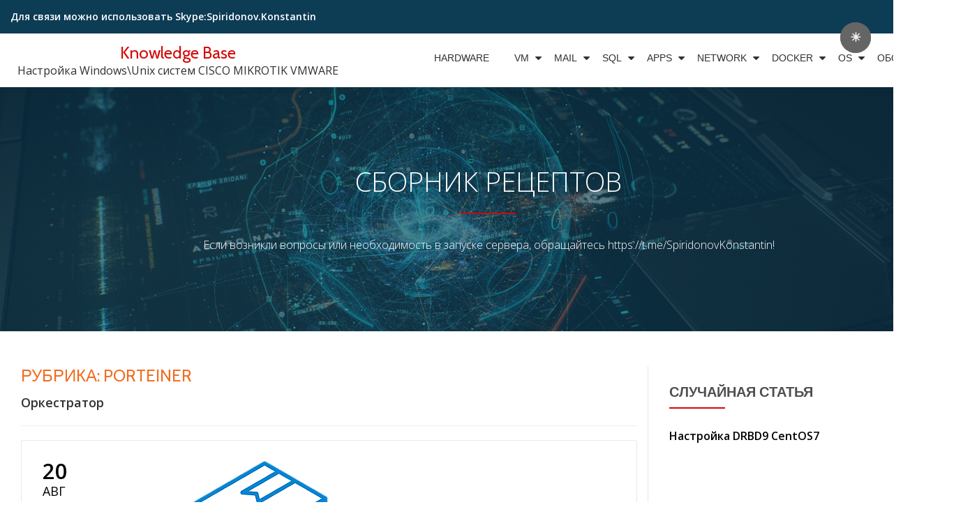

--- FILE ---
content_type: text/html; charset=UTF-8
request_url: https://www.kost.su/category/docker/porteiner/
body_size: 29953
content:
<!DOCTYPE html>
<html lang="ru-RU" class="no-js">
<head>
	<meta charset="UTF-8">
	<meta name="viewport" content="width=device-width, initial-scale=1">
	<link rel="profile" href="http://gmpg.org/xfn/11">
	<link rel="pingback" href="https://www.kost.su/xmlrpc.php">
	
	  <meta name='robots' content='index, follow, max-image-preview:large, max-snippet:-1, max-video-preview:-1' />

	<!-- This site is optimized with the Yoast SEO plugin v26.7 - https://yoast.com/wordpress/plugins/seo/ -->
	<title>Архивы Porteiner - Knowledge Base</title>
	<link rel="canonical" href="https://www.kost.su/category/docker/porteiner/" />
	<meta property="og:locale" content="ru_RU" />
	<meta property="og:type" content="article" />
	<meta property="og:title" content="Архивы Porteiner - Knowledge Base" />
	<meta property="og:description" content="Оркестратор" />
	<meta property="og:url" content="https://www.kost.su/category/docker/porteiner/" />
	<meta property="og:site_name" content="Knowledge Base" />
	<meta name="twitter:card" content="summary_large_image" />
	<script type="application/ld+json" class="yoast-schema-graph">{"@context":"https://schema.org","@graph":[{"@type":"CollectionPage","@id":"https://www.kost.su/category/docker/porteiner/","url":"https://www.kost.su/category/docker/porteiner/","name":"Архивы Porteiner - Knowledge Base","isPartOf":{"@id":"https://www.kost.su/#website"},"primaryImageOfPage":{"@id":"https://www.kost.su/category/docker/porteiner/#primaryimage"},"image":{"@id":"https://www.kost.su/category/docker/porteiner/#primaryimage"},"thumbnailUrl":"https://www.kost.su/wp-content/uploads/2025/03/bs.png","breadcrumb":{"@id":"https://www.kost.su/category/docker/porteiner/#breadcrumb"},"inLanguage":"ru-RU"},{"@type":"ImageObject","inLanguage":"ru-RU","@id":"https://www.kost.su/category/docker/porteiner/#primaryimage","url":"https://www.kost.su/wp-content/uploads/2025/03/bs.png","contentUrl":"https://www.kost.su/wp-content/uploads/2025/03/bs.png","width":450,"height":250},{"@type":"BreadcrumbList","@id":"https://www.kost.su/category/docker/porteiner/#breadcrumb","itemListElement":[{"@type":"ListItem","position":1,"name":"Главная страница","item":"https://www.kost.su/"},{"@type":"ListItem","position":2,"name":"Docker","item":"https://www.kost.su/category/docker/"},{"@type":"ListItem","position":3,"name":"Porteiner"}]},{"@type":"WebSite","@id":"https://www.kost.su/#website","url":"https://www.kost.su/","name":"Knowledge Base","description":"Настройка Windows\\Unix систем CISCO MIKROTIK VMWARE","publisher":{"@id":"https://www.kost.su/#/schema/person/6d6176f0ef18ca5dcefbac64b09040e2"},"potentialAction":[{"@type":"SearchAction","target":{"@type":"EntryPoint","urlTemplate":"https://www.kost.su/?s={search_term_string}"},"query-input":{"@type":"PropertyValueSpecification","valueRequired":true,"valueName":"search_term_string"}}],"inLanguage":"ru-RU"},{"@type":["Person","Organization"],"@id":"https://www.kost.su/#/schema/person/6d6176f0ef18ca5dcefbac64b09040e2","name":"Konstantin","image":{"@type":"ImageObject","inLanguage":"ru-RU","@id":"https://www.kost.su/#/schema/person/image/","url":"https://www.kost.su/wp-content/uploads/2022/06/я.jpg","contentUrl":"https://www.kost.su/wp-content/uploads/2022/06/я.jpg","width":810,"height":1080,"caption":"Konstantin"},"logo":{"@id":"https://www.kost.su/#/schema/person/image/"}}]}</script>
	<!-- / Yoast SEO plugin. -->


<link rel='dns-prefetch' href='//fonts.googleapis.com' />
<link rel="alternate" type="application/rss+xml" title="Knowledge Base &raquo; Лента" href="https://www.kost.su/feed/" />
<link rel="alternate" type="application/rss+xml" title="Knowledge Base &raquo; Лента комментариев" href="https://www.kost.su/comments/feed/" />
<script type="text/javascript" id="wpp-js" src="https://www.kost.su/wp-content/plugins/wordpress-popular-posts/assets/js/wpp.min.js?ver=7.3.6" data-sampling="0" data-sampling-rate="100" data-api-url="https://www.kost.su/wp-json/wordpress-popular-posts" data-post-id="0" data-token="1c6320a82b" data-lang="0" data-debug="0"></script>
<link rel="alternate" type="application/rss+xml" title="Knowledge Base &raquo; Лента рубрики Porteiner" href="https://www.kost.su/category/docker/porteiner/feed/" />
<style id='wp-img-auto-sizes-contain-inline-css' type='text/css'>
img:is([sizes=auto i],[sizes^="auto," i]){contain-intrinsic-size:3000px 1500px}
/*# sourceURL=wp-img-auto-sizes-contain-inline-css */
</style>
<link rel='stylesheet' id='crayon-css' href='https://www.kost.su/wp-content/plugins/crayon-syntax-highlighter/css/min/crayon.min.css?ver=_2.7.2_beta' type='text/css' media='all' />
<link rel='stylesheet' id='crayon-theme-twilight-css' href='https://www.kost.su/wp-content/plugins/crayon-syntax-highlighter/themes/twilight/twilight.css?ver=_2.7.2_beta' type='text/css' media='all' />
<link rel='stylesheet' id='crayon-font-monaco-css' href='https://www.kost.su/wp-content/plugins/crayon-syntax-highlighter/fonts/monaco.css?ver=_2.7.2_beta' type='text/css' media='all' />
<style id='wp-emoji-styles-inline-css' type='text/css'>

	img.wp-smiley, img.emoji {
		display: inline !important;
		border: none !important;
		box-shadow: none !important;
		height: 1em !important;
		width: 1em !important;
		margin: 0 0.07em !important;
		vertical-align: -0.1em !important;
		background: none !important;
		padding: 0 !important;
	}
/*# sourceURL=wp-emoji-styles-inline-css */
</style>
<style id='wp-block-library-inline-css' type='text/css'>
:root{--wp-block-synced-color:#7a00df;--wp-block-synced-color--rgb:122,0,223;--wp-bound-block-color:var(--wp-block-synced-color);--wp-editor-canvas-background:#ddd;--wp-admin-theme-color:#007cba;--wp-admin-theme-color--rgb:0,124,186;--wp-admin-theme-color-darker-10:#006ba1;--wp-admin-theme-color-darker-10--rgb:0,107,160.5;--wp-admin-theme-color-darker-20:#005a87;--wp-admin-theme-color-darker-20--rgb:0,90,135;--wp-admin-border-width-focus:2px}@media (min-resolution:192dpi){:root{--wp-admin-border-width-focus:1.5px}}.wp-element-button{cursor:pointer}:root .has-very-light-gray-background-color{background-color:#eee}:root .has-very-dark-gray-background-color{background-color:#313131}:root .has-very-light-gray-color{color:#eee}:root .has-very-dark-gray-color{color:#313131}:root .has-vivid-green-cyan-to-vivid-cyan-blue-gradient-background{background:linear-gradient(135deg,#00d084,#0693e3)}:root .has-purple-crush-gradient-background{background:linear-gradient(135deg,#34e2e4,#4721fb 50%,#ab1dfe)}:root .has-hazy-dawn-gradient-background{background:linear-gradient(135deg,#faaca8,#dad0ec)}:root .has-subdued-olive-gradient-background{background:linear-gradient(135deg,#fafae1,#67a671)}:root .has-atomic-cream-gradient-background{background:linear-gradient(135deg,#fdd79a,#004a59)}:root .has-nightshade-gradient-background{background:linear-gradient(135deg,#330968,#31cdcf)}:root .has-midnight-gradient-background{background:linear-gradient(135deg,#020381,#2874fc)}:root{--wp--preset--font-size--normal:16px;--wp--preset--font-size--huge:42px}.has-regular-font-size{font-size:1em}.has-larger-font-size{font-size:2.625em}.has-normal-font-size{font-size:var(--wp--preset--font-size--normal)}.has-huge-font-size{font-size:var(--wp--preset--font-size--huge)}.has-text-align-center{text-align:center}.has-text-align-left{text-align:left}.has-text-align-right{text-align:right}.has-fit-text{white-space:nowrap!important}#end-resizable-editor-section{display:none}.aligncenter{clear:both}.items-justified-left{justify-content:flex-start}.items-justified-center{justify-content:center}.items-justified-right{justify-content:flex-end}.items-justified-space-between{justify-content:space-between}.screen-reader-text{border:0;clip-path:inset(50%);height:1px;margin:-1px;overflow:hidden;padding:0;position:absolute;width:1px;word-wrap:normal!important}.screen-reader-text:focus{background-color:#ddd;clip-path:none;color:#444;display:block;font-size:1em;height:auto;left:5px;line-height:normal;padding:15px 23px 14px;text-decoration:none;top:5px;width:auto;z-index:100000}html :where(.has-border-color){border-style:solid}html :where([style*=border-top-color]){border-top-style:solid}html :where([style*=border-right-color]){border-right-style:solid}html :where([style*=border-bottom-color]){border-bottom-style:solid}html :where([style*=border-left-color]){border-left-style:solid}html :where([style*=border-width]){border-style:solid}html :where([style*=border-top-width]){border-top-style:solid}html :where([style*=border-right-width]){border-right-style:solid}html :where([style*=border-bottom-width]){border-bottom-style:solid}html :where([style*=border-left-width]){border-left-style:solid}html :where(img[class*=wp-image-]){height:auto;max-width:100%}:where(figure){margin:0 0 1em}html :where(.is-position-sticky){--wp-admin--admin-bar--position-offset:var(--wp-admin--admin-bar--height,0px)}@media screen and (max-width:600px){html :where(.is-position-sticky){--wp-admin--admin-bar--position-offset:0px}}

/*# sourceURL=wp-block-library-inline-css */
</style><style id='global-styles-inline-css' type='text/css'>
:root{--wp--preset--aspect-ratio--square: 1;--wp--preset--aspect-ratio--4-3: 4/3;--wp--preset--aspect-ratio--3-4: 3/4;--wp--preset--aspect-ratio--3-2: 3/2;--wp--preset--aspect-ratio--2-3: 2/3;--wp--preset--aspect-ratio--16-9: 16/9;--wp--preset--aspect-ratio--9-16: 9/16;--wp--preset--color--black: #000000;--wp--preset--color--cyan-bluish-gray: #abb8c3;--wp--preset--color--white: #ffffff;--wp--preset--color--pale-pink: #f78da7;--wp--preset--color--vivid-red: #cf2e2e;--wp--preset--color--luminous-vivid-orange: #ff6900;--wp--preset--color--luminous-vivid-amber: #fcb900;--wp--preset--color--light-green-cyan: #7bdcb5;--wp--preset--color--vivid-green-cyan: #00d084;--wp--preset--color--pale-cyan-blue: #8ed1fc;--wp--preset--color--vivid-cyan-blue: #0693e3;--wp--preset--color--vivid-purple: #9b51e0;--wp--preset--gradient--vivid-cyan-blue-to-vivid-purple: linear-gradient(135deg,rgb(6,147,227) 0%,rgb(155,81,224) 100%);--wp--preset--gradient--light-green-cyan-to-vivid-green-cyan: linear-gradient(135deg,rgb(122,220,180) 0%,rgb(0,208,130) 100%);--wp--preset--gradient--luminous-vivid-amber-to-luminous-vivid-orange: linear-gradient(135deg,rgb(252,185,0) 0%,rgb(255,105,0) 100%);--wp--preset--gradient--luminous-vivid-orange-to-vivid-red: linear-gradient(135deg,rgb(255,105,0) 0%,rgb(207,46,46) 100%);--wp--preset--gradient--very-light-gray-to-cyan-bluish-gray: linear-gradient(135deg,rgb(238,238,238) 0%,rgb(169,184,195) 100%);--wp--preset--gradient--cool-to-warm-spectrum: linear-gradient(135deg,rgb(74,234,220) 0%,rgb(151,120,209) 20%,rgb(207,42,186) 40%,rgb(238,44,130) 60%,rgb(251,105,98) 80%,rgb(254,248,76) 100%);--wp--preset--gradient--blush-light-purple: linear-gradient(135deg,rgb(255,206,236) 0%,rgb(152,150,240) 100%);--wp--preset--gradient--blush-bordeaux: linear-gradient(135deg,rgb(254,205,165) 0%,rgb(254,45,45) 50%,rgb(107,0,62) 100%);--wp--preset--gradient--luminous-dusk: linear-gradient(135deg,rgb(255,203,112) 0%,rgb(199,81,192) 50%,rgb(65,88,208) 100%);--wp--preset--gradient--pale-ocean: linear-gradient(135deg,rgb(255,245,203) 0%,rgb(182,227,212) 50%,rgb(51,167,181) 100%);--wp--preset--gradient--electric-grass: linear-gradient(135deg,rgb(202,248,128) 0%,rgb(113,206,126) 100%);--wp--preset--gradient--midnight: linear-gradient(135deg,rgb(2,3,129) 0%,rgb(40,116,252) 100%);--wp--preset--font-size--small: 13px;--wp--preset--font-size--medium: 20px;--wp--preset--font-size--large: 36px;--wp--preset--font-size--x-large: 42px;--wp--preset--spacing--20: 0.44rem;--wp--preset--spacing--30: 0.67rem;--wp--preset--spacing--40: 1rem;--wp--preset--spacing--50: 1.5rem;--wp--preset--spacing--60: 2.25rem;--wp--preset--spacing--70: 3.38rem;--wp--preset--spacing--80: 5.06rem;--wp--preset--shadow--natural: 6px 6px 9px rgba(0, 0, 0, 0.2);--wp--preset--shadow--deep: 12px 12px 50px rgba(0, 0, 0, 0.4);--wp--preset--shadow--sharp: 6px 6px 0px rgba(0, 0, 0, 0.2);--wp--preset--shadow--outlined: 6px 6px 0px -3px rgb(255, 255, 255), 6px 6px rgb(0, 0, 0);--wp--preset--shadow--crisp: 6px 6px 0px rgb(0, 0, 0);}:where(.is-layout-flex){gap: 0.5em;}:where(.is-layout-grid){gap: 0.5em;}body .is-layout-flex{display: flex;}.is-layout-flex{flex-wrap: wrap;align-items: center;}.is-layout-flex > :is(*, div){margin: 0;}body .is-layout-grid{display: grid;}.is-layout-grid > :is(*, div){margin: 0;}:where(.wp-block-columns.is-layout-flex){gap: 2em;}:where(.wp-block-columns.is-layout-grid){gap: 2em;}:where(.wp-block-post-template.is-layout-flex){gap: 1.25em;}:where(.wp-block-post-template.is-layout-grid){gap: 1.25em;}.has-black-color{color: var(--wp--preset--color--black) !important;}.has-cyan-bluish-gray-color{color: var(--wp--preset--color--cyan-bluish-gray) !important;}.has-white-color{color: var(--wp--preset--color--white) !important;}.has-pale-pink-color{color: var(--wp--preset--color--pale-pink) !important;}.has-vivid-red-color{color: var(--wp--preset--color--vivid-red) !important;}.has-luminous-vivid-orange-color{color: var(--wp--preset--color--luminous-vivid-orange) !important;}.has-luminous-vivid-amber-color{color: var(--wp--preset--color--luminous-vivid-amber) !important;}.has-light-green-cyan-color{color: var(--wp--preset--color--light-green-cyan) !important;}.has-vivid-green-cyan-color{color: var(--wp--preset--color--vivid-green-cyan) !important;}.has-pale-cyan-blue-color{color: var(--wp--preset--color--pale-cyan-blue) !important;}.has-vivid-cyan-blue-color{color: var(--wp--preset--color--vivid-cyan-blue) !important;}.has-vivid-purple-color{color: var(--wp--preset--color--vivid-purple) !important;}.has-black-background-color{background-color: var(--wp--preset--color--black) !important;}.has-cyan-bluish-gray-background-color{background-color: var(--wp--preset--color--cyan-bluish-gray) !important;}.has-white-background-color{background-color: var(--wp--preset--color--white) !important;}.has-pale-pink-background-color{background-color: var(--wp--preset--color--pale-pink) !important;}.has-vivid-red-background-color{background-color: var(--wp--preset--color--vivid-red) !important;}.has-luminous-vivid-orange-background-color{background-color: var(--wp--preset--color--luminous-vivid-orange) !important;}.has-luminous-vivid-amber-background-color{background-color: var(--wp--preset--color--luminous-vivid-amber) !important;}.has-light-green-cyan-background-color{background-color: var(--wp--preset--color--light-green-cyan) !important;}.has-vivid-green-cyan-background-color{background-color: var(--wp--preset--color--vivid-green-cyan) !important;}.has-pale-cyan-blue-background-color{background-color: var(--wp--preset--color--pale-cyan-blue) !important;}.has-vivid-cyan-blue-background-color{background-color: var(--wp--preset--color--vivid-cyan-blue) !important;}.has-vivid-purple-background-color{background-color: var(--wp--preset--color--vivid-purple) !important;}.has-black-border-color{border-color: var(--wp--preset--color--black) !important;}.has-cyan-bluish-gray-border-color{border-color: var(--wp--preset--color--cyan-bluish-gray) !important;}.has-white-border-color{border-color: var(--wp--preset--color--white) !important;}.has-pale-pink-border-color{border-color: var(--wp--preset--color--pale-pink) !important;}.has-vivid-red-border-color{border-color: var(--wp--preset--color--vivid-red) !important;}.has-luminous-vivid-orange-border-color{border-color: var(--wp--preset--color--luminous-vivid-orange) !important;}.has-luminous-vivid-amber-border-color{border-color: var(--wp--preset--color--luminous-vivid-amber) !important;}.has-light-green-cyan-border-color{border-color: var(--wp--preset--color--light-green-cyan) !important;}.has-vivid-green-cyan-border-color{border-color: var(--wp--preset--color--vivid-green-cyan) !important;}.has-pale-cyan-blue-border-color{border-color: var(--wp--preset--color--pale-cyan-blue) !important;}.has-vivid-cyan-blue-border-color{border-color: var(--wp--preset--color--vivid-cyan-blue) !important;}.has-vivid-purple-border-color{border-color: var(--wp--preset--color--vivid-purple) !important;}.has-vivid-cyan-blue-to-vivid-purple-gradient-background{background: var(--wp--preset--gradient--vivid-cyan-blue-to-vivid-purple) !important;}.has-light-green-cyan-to-vivid-green-cyan-gradient-background{background: var(--wp--preset--gradient--light-green-cyan-to-vivid-green-cyan) !important;}.has-luminous-vivid-amber-to-luminous-vivid-orange-gradient-background{background: var(--wp--preset--gradient--luminous-vivid-amber-to-luminous-vivid-orange) !important;}.has-luminous-vivid-orange-to-vivid-red-gradient-background{background: var(--wp--preset--gradient--luminous-vivid-orange-to-vivid-red) !important;}.has-very-light-gray-to-cyan-bluish-gray-gradient-background{background: var(--wp--preset--gradient--very-light-gray-to-cyan-bluish-gray) !important;}.has-cool-to-warm-spectrum-gradient-background{background: var(--wp--preset--gradient--cool-to-warm-spectrum) !important;}.has-blush-light-purple-gradient-background{background: var(--wp--preset--gradient--blush-light-purple) !important;}.has-blush-bordeaux-gradient-background{background: var(--wp--preset--gradient--blush-bordeaux) !important;}.has-luminous-dusk-gradient-background{background: var(--wp--preset--gradient--luminous-dusk) !important;}.has-pale-ocean-gradient-background{background: var(--wp--preset--gradient--pale-ocean) !important;}.has-electric-grass-gradient-background{background: var(--wp--preset--gradient--electric-grass) !important;}.has-midnight-gradient-background{background: var(--wp--preset--gradient--midnight) !important;}.has-small-font-size{font-size: var(--wp--preset--font-size--small) !important;}.has-medium-font-size{font-size: var(--wp--preset--font-size--medium) !important;}.has-large-font-size{font-size: var(--wp--preset--font-size--large) !important;}.has-x-large-font-size{font-size: var(--wp--preset--font-size--x-large) !important;}
/*# sourceURL=global-styles-inline-css */
</style>

<style id='classic-theme-styles-inline-css' type='text/css'>
/*! This file is auto-generated */
.wp-block-button__link{color:#fff;background-color:#32373c;border-radius:9999px;box-shadow:none;text-decoration:none;padding:calc(.667em + 2px) calc(1.333em + 2px);font-size:1.125em}.wp-block-file__button{background:#32373c;color:#fff;text-decoration:none}
/*# sourceURL=/wp-includes/css/classic-themes.min.css */
</style>
<link rel='stylesheet' id='bbspoiler-css' href='https://www.kost.su/wp-content/plugins/bbspoiler/inc/bbspoiler.css?ver=6.9' type='text/css' media='all' />
<style id='darkmodetg-inline-css' type='text/css'>
html{opacity:1}html.dmtg-fade{opacity:0;background:#000000}.darkmode--activated embed,.darkmode--activated iframe,.darkmode--activated img,.darkmode--activated video{filter:invert(100%)}.darkmode--activated embed:fullscreen,.darkmode--activated iframe:fullscreen,.darkmode--activated video:fullscreen,.darkmode--activated .darkmode-toggle img.emoji{filter:invert(0%)}.darkmode--activated [style*="background-image: url"],.darkmode--activated [style*="background-image:url"]{filter:invert(100%)}.darkmode--activated .wp-block-cover[style*="background-image: url"] .wp-block-cover[style*="background-image: url"],.darkmode--activated .wp-block-cover[style*="background-image: url"] .wp-block-cover[style*="background-image:url"],.darkmode--activated .wp-block-cover[style*="background-image: url"] embed,.darkmode--activated .wp-block-cover[style*="background-image: url"] figure[class*=wp-duotone-],.darkmode--activated .wp-block-cover[style*="background-image: url"] iframe,.darkmode--activated .wp-block-cover[style*="background-image: url"] img,.darkmode--activated .wp-block-cover[style*="background-image: url"] video,.darkmode--activated .wp-block-cover[style*="background-image:url"] .wp-block-cover[style*="background-image: url"],.darkmode--activated .wp-block-cover[style*="background-image:url"] .wp-block-cover[style*="background-image:url"],.darkmode--activated .wp-block-cover[style*="background-image:url"] embed,.darkmode--activated .wp-block-cover[style*="background-image:url"] figure[class*=wp-duotone-],.darkmode--activated .wp-block-cover[style*="background-image:url"] iframe,.darkmode--activated .wp-block-cover[style*="background-image:url"] img,.darkmode--activated .wp-block-cover[style*="background-image:url"] video{filter:invert(0)}.darkmode--activated figure[class*=wp-duotone-],.darkmode--activated .swp-compact-cover-container{filter:invert(1)}body.custom-background.darkmode--activated .darkmode-background{background:#fff;mix-blend-mode:difference}.darkmode--activated .dmt-filter-1{filter:invert(1)!important}.darkmode--activated .dmt-filter-0{filter:invert(0)!important}
/*# sourceURL=darkmodetg-inline-css */
</style>
<link rel='stylesheet' id='llorix-one-companion-style-css' href='https://www.kost.su/wp-content/plugins/llorix-one-companion/css/style.css?ver=6.9' type='text/css' media='all' />
<link rel='stylesheet' id='toc-screen-css' href='https://www.kost.su/wp-content/plugins/table-of-contents-plus/screen.min.css?ver=2411.1' type='text/css' media='all' />
<style id='toc-screen-inline-css' type='text/css'>
div#toc_container ul li {font-size: 110%;}
/*# sourceURL=toc-screen-inline-css */
</style>
<link rel='stylesheet' id='theme-my-login-css' href='https://www.kost.su/wp-content/plugins/theme-my-login/assets/styles/theme-my-login.min.css?ver=7.1.14' type='text/css' media='all' />
<link rel='stylesheet' id='wp-postratings-css' href='https://www.kost.su/wp-content/plugins/wp-postratings/css/postratings-css.css?ver=1.91.2' type='text/css' media='all' />
<link rel='stylesheet' id='ppress-frontend-css' href='https://www.kost.su/wp-content/plugins/wp-user-avatar/assets/css/frontend.min.css?ver=4.16.8' type='text/css' media='all' />
<link rel='stylesheet' id='ppress-flatpickr-css' href='https://www.kost.su/wp-content/plugins/wp-user-avatar/assets/flatpickr/flatpickr.min.css?ver=4.16.8' type='text/css' media='all' />
<link rel='stylesheet' id='ppress-select2-css' href='https://www.kost.su/wp-content/plugins/wp-user-avatar/assets/select2/select2.min.css?ver=6.9' type='text/css' media='all' />
<link rel='stylesheet' id='wordpress-popular-posts-css-css' href='https://www.kost.su/wp-content/plugins/wordpress-popular-posts/assets/css/wpp.css?ver=7.3.6' type='text/css' media='all' />
<link rel='stylesheet' id='wp-lightbox-2.min.css-css' href='https://www.kost.su/wp-content/plugins/wp-lightbox-2/styles/lightbox.min.ru_RU.css?ver=1.3.4' type='text/css' media='all' />
<link rel='stylesheet' id='llorix-one-lite-font-css' href='//fonts.googleapis.com/css?family=Cabin%3A400%2C600%7COpen+Sans%3A400%2C300%2C600&#038;ver=6.9' type='text/css' media='all' />
<link rel='stylesheet' id='llorix-one-lite-fontawesome-css' href='https://www.kost.su/wp-content/themes/llorix-one-lite/css/font-awesome.min.css?ver=4.4.0' type='text/css' media='all' />
<link rel='stylesheet' id='llorix-one-lite-bootstrap-style-css' href='https://www.kost.su/wp-content/themes/llorix-one-lite/css/bootstrap.min.css?ver=3.3.1' type='text/css' media='all' />
<link rel='stylesheet' id='llorix-one-lite-style-css' href='https://www.kost.su/wp-content/themes/llorix-one-lite/style.css?ver=1.0.0' type='text/css' media='all' />
<style id='llorix-one-lite-style-inline-css' type='text/css'>
.dark-text { color: #454545 }body{ color: #313131}.overlay-layer-wrap{ background:rgba(13, 60, 85, 0.5);}.archive-top .section-overlay-layer{ background:rgba(13,60,85,0.6);}
/*# sourceURL=llorix-one-lite-style-inline-css */
</style>
<link rel='stylesheet' id='wp-members-css' href='https://www.kost.su/wp-content/plugins/wp-members/assets/css/forms/generic-no-float.min.css?ver=3.5.5.1' type='text/css' media='all' />
<link rel='stylesheet' id='stbCoreCSS-css' href='https://www.kost.su/wp-content/plugins/wp-special-textboxes/css/stb-core.css?ver=6.2.6' type='text/css' media='all' />
<style id='stbCoreCSS-inline-css' type='text/css'>
.stb-container {border-radius: 5px;-webkit-box-shadow: 0px 0px 15px #555555;box-shadow: 0px 0px 15px #555555;margin: 10px 10px 10px 10px}.stb-container.stb-widget {margin-left: 0;margin-right: 0;box-shadow: none}.stb-container .stb-caption .stb-caption-content {font-size: 15px;font-family: Impact, Verdana, Helvetica, Arial, sans-serif}.stb-container .stb-caption .stb-tool {background-color: transparent;background-image: url([data-uri]);background-position: 50%;background-repeat: no-repeat}.stb-container .stb-content {padding: 10px;font-size: unset;font-family: unset;text-shadow: unset}.stb-container.stb-collapsed .stb-caption .stb-tool {background-image: url([data-uri])}.stb-container.stb-collapsed .stb-content {padding-bottom: 0;padding-top: 0}.stb-container.stb-no-caption, .stb-container.stb-no-caption.stb-ltr {direction: ltr}.stb-container.stb-no-caption:not(.stb-caption-box) .stb-content,.stb-container.stb-no-caption.stb-ltr:not(.stb-caption-box) .stb-content {padding: 10px 10px 10px 0}.stb-container.stb-no-caption.stb-rtl {direction: rtl}.stb-container.stb-no-caption.stb-rtl:not(.stb-caption-box) .stb-content {padding: 10px 0 10px 10px}
.stb-container.stb-style-alert {color: #000000;border: 1px solid #FF4F4A;background-image: -webkit-gradient(linear, left top, left bottom, color-stop(30%, #fDCBC9), color-stop(90%, #FB7D78));background-image: -o-linear-gradient(top, #fDCBC9 30%, #FB7D78 90%);background-image: linear-gradient(180deg, #fDCBC9 30%, #FB7D78 90%);}.stb-container.stb-style-alert .stb-caption {color: #FFFFFF;background-image: -webkit-gradient(linear, left top, left bottom, color-stop(30%, #1D1A1A), color-stop(90%, #504848));background-image: -o-linear-gradient(top, #1D1A1A 30%, #504848 90%);background-image: linear-gradient(180deg, #1D1A1A 30%, #504848 90%);}.stb-container.stb-style-alert.stb-no-caption:not(.stb-caption-box) .stb-caption {background-image: -webkit-gradient(linear, left top, left bottom, color-stop(30%, #fDCBC9), color-stop(90%, #FB7D78));background-image: -o-linear-gradient(top, #fDCBC9 30%, #FB7D78 90%);background-image: linear-gradient(180deg, #fDCBC9 30%, #FB7D78 90%);}.stb-container.stb-style-black {color: #FFFFFF;border: 1px solid #6E6E6E;background-image: -webkit-gradient(linear, left top, left bottom, color-stop(30%, #3B3B3B), color-stop(90%, #000000));background-image: -o-linear-gradient(top, #3B3B3B 30%, #000000 90%);background-image: linear-gradient(180deg, #3B3B3B 30%, #000000 90%);}.stb-container.stb-style-black .stb-caption {color: #FFFFFF;background-image: -webkit-gradient(linear, left top, left bottom, color-stop(30%, #4B4747), color-stop(90%, #141414));background-image: -o-linear-gradient(top, #4B4747 30%, #141414 90%);background-image: linear-gradient(180deg, #4B4747 30%, #141414 90%);}.stb-container.stb-style-black.stb-no-caption:not(.stb-caption-box) .stb-caption {background-image: -webkit-gradient(linear, left top, left bottom, color-stop(30%, #3B3B3B), color-stop(90%, #000000));background-image: -o-linear-gradient(top, #3B3B3B 30%, #000000 90%);background-image: linear-gradient(180deg, #3B3B3B 30%, #000000 90%);}.stb-container.stb-style-custom {color: #000000;border: 1px solid #F844EE;background-image: -webkit-gradient(linear, left top, left bottom, color-stop(30%, #F7CDF5), color-stop(90%, #F77DF1));background-image: -o-linear-gradient(top, #F7CDF5 30%, #F77DF1 90%);background-image: linear-gradient(180deg, #F7CDF5 30%, #F77DF1 90%);}.stb-container.stb-style-custom .stb-caption {color: #FFFFFF;background-image: -webkit-gradient(linear, left top, left bottom, color-stop(30%, #1D1A1A), color-stop(90%, #504848));background-image: -o-linear-gradient(top, #1D1A1A 30%, #504848 90%);background-image: linear-gradient(180deg, #1D1A1A 30%, #504848 90%);}.stb-container.stb-style-custom.stb-no-caption:not(.stb-caption-box) .stb-caption {background-image: -webkit-gradient(linear, left top, left bottom, color-stop(30%, #F7CDF5), color-stop(90%, #F77DF1));background-image: -o-linear-gradient(top, #F7CDF5 30%, #F77DF1 90%);background-image: linear-gradient(180deg, #F7CDF5 30%, #F77DF1 90%);}.stb-container.stb-style-download {color: #000000;border: 1px solid #65ADFE;background-image: -webkit-gradient(linear, left top, left bottom, color-stop(30%, #78C0F7), color-stop(90%, #2E7CB9));background-image: -o-linear-gradient(top, #78C0F7 30%, #2E7CB9 90%);background-image: linear-gradient(180deg, #78C0F7 30%, #2E7CB9 90%);}.stb-container.stb-style-download .stb-caption {color: #FFFFFF;background-image: -webkit-gradient(linear, left top, left bottom, color-stop(30%, #1D1A1A), color-stop(90%, #504848));background-image: -o-linear-gradient(top, #1D1A1A 30%, #504848 90%);background-image: linear-gradient(180deg, #1D1A1A 30%, #504848 90%);}.stb-container.stb-style-download.stb-no-caption:not(.stb-caption-box) .stb-caption {background-image: -webkit-gradient(linear, left top, left bottom, color-stop(30%, #78C0F7), color-stop(90%, #2E7CB9));background-image: -o-linear-gradient(top, #78C0F7 30%, #2E7CB9 90%);background-image: linear-gradient(180deg, #78C0F7 30%, #2E7CB9 90%);}.stb-container.stb-style-grey {color: #000000;border: 1px solid #BBBBBB;background-image: -webkit-gradient(linear, left top, left bottom, color-stop(30%, #E3E3E3), color-stop(90%, #ABABAB));background-image: -o-linear-gradient(top, #E3E3E3 30%, #ABABAB 90%);background-image: linear-gradient(180deg, #E3E3E3 30%, #ABABAB 90%);}.stb-container.stb-style-grey .stb-caption {color: #FFFFFF;background-image: -webkit-gradient(linear, left top, left bottom, color-stop(30%, #B5B5B5), color-stop(90%, #6E6E6E));background-image: -o-linear-gradient(top, #B5B5B5 30%, #6E6E6E 90%);background-image: linear-gradient(180deg, #B5B5B5 30%, #6E6E6E 90%);}.stb-container.stb-style-grey.stb-no-caption:not(.stb-caption-box) .stb-caption {background-image: -webkit-gradient(linear, left top, left bottom, color-stop(30%, #E3E3E3), color-stop(90%, #ABABAB));background-image: -o-linear-gradient(top, #E3E3E3 30%, #ABABAB 90%);background-image: linear-gradient(180deg, #E3E3E3 30%, #ABABAB 90%);}.stb-container.stb-style-info {color: #000000;border: 1px solid #7AD975;background-image: -webkit-gradient(linear, left top, left bottom, color-stop(30%, #A1EA94), color-stop(90%, #79B06E));background-image: -o-linear-gradient(top, #A1EA94 30%, #79B06E 90%);background-image: linear-gradient(180deg, #A1EA94 30%, #79B06E 90%);}.stb-container.stb-style-info .stb-caption {color: #FFFFFF;background-image: -webkit-gradient(linear, left top, left bottom, color-stop(30%, #1D1A1A), color-stop(90%, #504848));background-image: -o-linear-gradient(top, #1D1A1A 30%, #504848 90%);background-image: linear-gradient(180deg, #1D1A1A 30%, #504848 90%);}.stb-container.stb-style-info.stb-no-caption:not(.stb-caption-box) .stb-caption {background-image: -webkit-gradient(linear, left top, left bottom, color-stop(30%, #A1EA94), color-stop(90%, #79B06E));background-image: -o-linear-gradient(top, #A1EA94 30%, #79B06E 90%);background-image: linear-gradient(180deg, #A1EA94 30%, #79B06E 90%);}.stb-container.stb-style-terminal {color: #3abd20;border: 1px solid #000000;background-image: -webkit-gradient(linear, left top, left bottom, color-stop(30%, #000000), color-stop(90%, #000000));background-image: -o-linear-gradient(top, #000000 30%, #000000 90%);background-image: linear-gradient(180deg, #000000 30%, #000000 90%);}.stb-container.stb-style-terminal .stb-caption {color: #24c421;background-image: -webkit-gradient(linear, left top, left bottom, color-stop(30%, #000000), color-stop(90%, #000000));background-image: -o-linear-gradient(top, #000000 30%, #000000 90%);background-image: linear-gradient(180deg, #000000 30%, #000000 90%);}.stb-container.stb-style-terminal.stb-no-caption:not(.stb-caption-box) .stb-caption {background-image: -webkit-gradient(linear, left top, left bottom, color-stop(30%, #000000), color-stop(90%, #000000));background-image: -o-linear-gradient(top, #000000 30%, #000000 90%);background-image: linear-gradient(180deg, #000000 30%, #000000 90%);}.stb-container.stb-style-test {color: #4ce33b;border: 1px solid #000000;background-image: -webkit-gradient(linear, left top, left bottom, color-stop(30%, #000000), color-stop(90%, #000000));background-image: -o-linear-gradient(top, #000000 30%, #000000 90%);background-image: linear-gradient(180deg, #000000 30%, #000000 90%);}.stb-container.stb-style-test .stb-caption {color: #5ce820;background-image: -webkit-gradient(linear, left top, left bottom, color-stop(30%, #000000), color-stop(90%, #000000));background-image: -o-linear-gradient(top, #000000 30%, #000000 90%);background-image: linear-gradient(180deg, #000000 30%, #000000 90%);}.stb-container.stb-style-test.stb-no-caption:not(.stb-caption-box) .stb-caption {background-image: -webkit-gradient(linear, left top, left bottom, color-stop(30%, #000000), color-stop(90%, #000000));background-image: -o-linear-gradient(top, #000000 30%, #000000 90%);background-image: linear-gradient(180deg, #000000 30%, #000000 90%);}.stb-container.stb-style-warning {color: #000000;border: 1px solid #FE9A05;background-image: -webkit-gradient(linear, left top, left bottom, color-stop(30%, #F8FC91), color-stop(90%, #F0D208));background-image: -o-linear-gradient(top, #F8FC91 30%, #F0D208 90%);background-image: linear-gradient(180deg, #F8FC91 30%, #F0D208 90%);}.stb-container.stb-style-warning .stb-caption {color: #FFFFFF;background-image: -webkit-gradient(linear, left top, left bottom, color-stop(30%, #1D1A1A), color-stop(90%, #504848));background-image: -o-linear-gradient(top, #1D1A1A 30%, #504848 90%);background-image: linear-gradient(180deg, #1D1A1A 30%, #504848 90%);}.stb-container.stb-style-warning.stb-no-caption:not(.stb-caption-box) .stb-caption {background-image: -webkit-gradient(linear, left top, left bottom, color-stop(30%, #F8FC91), color-stop(90%, #F0D208));background-image: -o-linear-gradient(top, #F8FC91 30%, #F0D208 90%);background-image: linear-gradient(180deg, #F8FC91 30%, #F0D208 90%);}
/*# sourceURL=stbCoreCSS-inline-css */
</style>
<script type="text/javascript" src="https://www.kost.su/wp-includes/js/jquery/jquery.min.js?ver=3.7.1" id="jquery-core-js"></script>
<script type="text/javascript" src="https://www.kost.su/wp-includes/js/jquery/jquery-migrate.min.js?ver=3.4.1" id="jquery-migrate-js"></script>
<script type="text/javascript" id="quicktags-js-extra">
/* <![CDATA[ */
var quicktagsL10n = {"closeAllOpenTags":"\u0417\u0430\u043a\u0440\u044b\u0442\u044c \u0432\u0441\u0435 \u043e\u0442\u043a\u0440\u044b\u0442\u044b\u0435 \u0442\u0435\u0433\u0438","closeTags":"\u0437\u0430\u043a\u0440\u044b\u0442\u044c \u0442\u0435\u0433\u0438","enterURL":"\u0412\u0432\u0435\u0434\u0438\u0442\u0435 \u0430\u0434\u0440\u0435\u0441 (URL)","enterImageURL":"\u0412\u0432\u0435\u0434\u0438\u0442\u0435 \u0430\u0434\u0440\u0435\u0441 (URL) \u043a\u0430\u0440\u0442\u0438\u043d\u043a\u0438","enterImageDescription":"\u0412\u0432\u0435\u0434\u0438\u0442\u0435 \u043e\u043f\u0438\u0441\u0430\u043d\u0438\u0435 \u0438\u0437\u043e\u0431\u0440\u0430\u0436\u0435\u043d\u0438\u044f","textdirection":"\u043d\u0430\u043f\u0440\u0430\u0432\u043b\u0435\u043d\u0438\u0435 \u0442\u0435\u043a\u0441\u0442\u0430","toggleTextdirection":"\u041f\u0435\u0440\u0435\u043a\u043b\u044e\u0447\u0438\u0442\u044c \u043d\u0430\u043f\u0440\u0430\u0432\u043b\u0435\u043d\u0438\u0435 \u0442\u0435\u043a\u0441\u0442\u0430 \u0432 \u0440\u0435\u0434\u0430\u043a\u0442\u043e\u0440\u0435","dfw":"\u041f\u043e\u043b\u043d\u043e\u044d\u043a\u0440\u0430\u043d\u043d\u044b\u0439 \u0440\u0435\u0436\u0438\u043c","strong":"\u0416\u0438\u0440\u043d\u044b\u0439","strongClose":"\u0417\u0430\u043a\u0440\u044b\u0442\u044c \u0442\u0435\u0433 \u0436\u0438\u0440\u043d\u043e\u0433\u043e \u0448\u0440\u0438\u0444\u0442\u0430","em":"\u041a\u0443\u0440\u0441\u0438\u0432","emClose":"\u0417\u0430\u043a\u0440\u044b\u0442\u044c \u0442\u0435\u0433 \u043a\u0443\u0440\u0441\u0438\u0432\u0430","link":"\u0412\u0441\u0442\u0430\u0432\u0438\u0442\u044c \u0441\u0441\u044b\u043b\u043a\u0443","blockquote":"\u0426\u0438\u0442\u0430\u0442\u0430","blockquoteClose":"\u0417\u0430\u043a\u0440\u044b\u0442\u044c \u0442\u0435\u0433 \u0446\u0438\u0442\u0430\u0442\u044b","del":"\u0423\u0434\u0430\u043b\u0435\u043d\u043d\u044b\u0439 (\u043f\u0435\u0440\u0435\u0447\u0451\u0440\u043a\u043d\u0443\u0442\u044b\u0439) \u0442\u0435\u043a\u0441\u0442","delClose":"\u0417\u0430\u043a\u0440\u044b\u0442\u044c \u0442\u0435\u0433 \u0443\u0434\u0430\u043b\u0451\u043d\u043d\u043e\u0433\u043e \u0442\u0435\u043a\u0441\u0442\u0430","ins":"\u0412\u0441\u0442\u0430\u0432\u043b\u0435\u043d\u043d\u044b\u0439 \u0442\u0435\u043a\u0441\u0442","insClose":"\u0417\u0430\u043a\u0440\u044b\u0442\u044c \u0442\u0435\u0433 \u0432\u0441\u0442\u0430\u0432\u043b\u0435\u043d\u043d\u043e\u0433\u043e \u0442\u0435\u043a\u0441\u0442\u0430","image":"\u0412\u0441\u0442\u0430\u0432\u0438\u0442\u044c \u0438\u0437\u043e\u0431\u0440\u0430\u0436\u0435\u043d\u0438\u0435","ul":"\u041c\u0430\u0440\u043a\u0438\u0440\u043e\u0432\u0430\u043d\u043d\u044b\u0439 \u0441\u043f\u0438\u0441\u043e\u043a","ulClose":"\u0417\u0430\u043a\u0440\u044b\u0442\u044c \u0442\u0435\u0433 \u043c\u0430\u0440\u043a\u0438\u0440\u043e\u0432\u0430\u043d\u043d\u043e\u0433\u043e \u0441\u043f\u0438\u0441\u043a\u0430","ol":"\u041d\u0443\u043c\u0435\u0440\u043e\u0432\u0430\u043d\u043d\u044b\u0439 \u0441\u043f\u0438\u0441\u043e\u043a","olClose":"\u0417\u0430\u043a\u0440\u044b\u0442\u044c \u0442\u0435\u0433 \u043d\u0443\u043c\u0435\u0440\u043e\u0432\u0430\u043d\u043d\u043e\u0433\u043e \u0441\u043f\u0438\u0441\u043a\u0430","li":"\u042d\u043b\u0435\u043c\u0435\u043d\u0442 \u0441\u043f\u0438\u0441\u043a\u0430","liClose":"\u0417\u0430\u043a\u0440\u044b\u0442\u044c \u0442\u0435\u0433 \u044d\u043b\u0435\u043c\u0435\u043d\u0442\u0430 \u0441\u043f\u0438\u0441\u043a\u0430","code":"\u041a\u043e\u0434","codeClose":"\u0417\u0430\u043a\u0440\u044b\u0442\u044c \u0442\u0435\u0433 \u043a\u043e\u0434\u0430","more":"\u0412\u0441\u0442\u0430\u0432\u0438\u0442\u044c \u0442\u0435\u0433 \u00ab\u0414\u0430\u043b\u0435\u0435\u00bb"};
//# sourceURL=quicktags-js-extra
/* ]]> */
</script>
<script type="text/javascript" src="https://www.kost.su/wp-includes/js/quicktags.min.js?ver=6.9" id="quicktags-js"></script>
<script type="text/javascript" id="crayon_js-js-extra">
/* <![CDATA[ */
var CrayonSyntaxSettings = {"version":"_2.7.2_beta","is_admin":"0","ajaxurl":"https://www.kost.su/wp-admin/admin-ajax.php","prefix":"crayon-","setting":"crayon-setting","selected":"crayon-setting-selected","changed":"crayon-setting-changed","special":"crayon-setting-special","orig_value":"data-orig-value","debug":""};
var CrayonSyntaxStrings = {"copy":"Press %s to Copy, %s to Paste","minimize":"Click To Expand Code"};
var CrayonTagEditorSettings = {"home_url":"https://www.kost.su","css":"crayon-te","css_selected":"crayon-selected","code_css":"#crayon-code","url_css":"#crayon-url","url_info_css":"#crayon-te-url-info","lang_css":"#crayon-lang","title_css":"#crayon-title","mark_css":"#crayon-mark","range_css":"#crayon-range","inline_css":"crayon-inline","inline_hide_css":"crayon-hide-inline","inline_hide_only_css":"crayon-hide-inline-only","hl_css":"#crayon-highlight","switch_html":"#content-html","switch_tmce":"#content-tmce","tinymce_button_generic":".mce-btn","tinymce_button":"a.mce_crayon_tinymce,.mce-i-crayon_tinymce","tinymce_button_unique":"mce_crayon_tinymce","tinymce_highlight":"mce-active","submit_css":"#crayon-te-ok","cancel_css":"#crayon-te-cancel","content_css":"#crayon-te-content","dialog_title_css":"#crayon-te-title","submit_wrapper_css":"#crayon-te-submit-wrapper","data_value":"data-value","attr_sep":":","css_sep":"_","fallback_lang":"default","add_text":"Add Code","edit_text":"Edit Code","quicktag_text":"crayon","submit_add":"Add","submit_edit":"Save","bar":"#crayon-te-bar","bar_content":"#crayon-te-bar-content","extensions":{"scpt":"applescript","applescript":"applescript","swf":"as","fla":"as","cs":"c#","h":"c++","hh":"c++","hpp":"c++","hxx":"c++","h++":"c++","cc":"c++","cpp":"c++","cxx":"c++","c++":"c++","pas":"delphi","java":"java","class":"java","jar":"java","mel":"mel","ma":"mel","mv":"miva","mvc":"miva","mvt":"miva","m":"objc","mm":"objc","psc":"papyrus","pl":"perl","py":"python","pyw":"python","pyc":"python","pyo":"python","pyd":"python","rb":"ruby","rbx":"ruby","rhtml":"ruby","vbs":"vb"}};
var CrayonSyntaxSettings = {"version":"_2.7.2_beta","is_admin":"0","ajaxurl":"https://www.kost.su/wp-admin/admin-ajax.php","prefix":"crayon-","setting":"crayon-setting","selected":"crayon-setting-selected","changed":"crayon-setting-changed","special":"crayon-setting-special","orig_value":"data-orig-value","debug":""};
var CrayonSyntaxStrings = {"copy":"Press %s to Copy, %s to Paste","minimize":"Click To Expand Code"};
//# sourceURL=crayon_js-js-extra
/* ]]> */
</script>
<script type="text/javascript" src="https://www.kost.su/wp-content/plugins/crayon-syntax-highlighter/js/min/crayon.te.min.js?ver=_2.7.2_beta" id="crayon_js-js"></script>
<script type="text/javascript" id="bbspoiler-js-extra">
/* <![CDATA[ */
var title = {"unfolded":"\u0420\u0430\u0437\u0432\u0435\u0440\u043d\u0443\u0442\u044c","folded":"\u0421\u0432\u0435\u0440\u043d\u0443\u0442\u044c"};
//# sourceURL=bbspoiler-js-extra
/* ]]> */
</script>
<script type="text/javascript" src="https://www.kost.su/wp-content/plugins/bbspoiler/inc/bbspoiler.js?ver=6.9" id="bbspoiler-js"></script>
<script type="text/javascript" id="darkmodetg-fade-js-after">
/* <![CDATA[ */
("true" === window.localStorage.getItem("darkmode")) && document.documentElement.classList.add("dmtg-fade");
//# sourceURL=darkmodetg-fade-js-after
/* ]]> */
</script>
<script type="text/javascript" src="https://www.kost.su/wp-content/plugins/dark-mode-toggle/assets/js/darkmode-js.min.js?ver=1.6.4" id="darkmode-js-js"></script>
<script type="text/javascript" id="darkmodetg-js-extra">
/* <![CDATA[ */
var darkmodetg = {"config":{"bottom":"unset","left":"unset","top":"32px","right":"32px","width":"44px","height":"44px","borderRadius":"44px","fontSize":"18px","time":"5s","backgroundColor":"transparent","buttonColorLight":"#656565","buttonColorTLight":"#eeeeee","buttonColorDark":"#4f4f4f","buttonColorTDark":"#cacaca","saveInCookies":"1","fixFlick":"1","label":"&#x2600;&#xfe0f;","autoMatchOsTheme":false,"onDefault":false,"buttonAriaLabel":"Toggle dark mode","overrideStyles":""}};
//# sourceURL=darkmodetg-js-extra
/* ]]> */
</script>
<script type="text/javascript" src="https://www.kost.su/wp-content/plugins/dark-mode-toggle/assets/js/dmtg.min.js?ver=1.6.4" id="darkmodetg-js"></script>
<script type="text/javascript" src="https://www.kost.su/wp-content/plugins/wp-user-avatar/assets/flatpickr/flatpickr.min.js?ver=4.16.8" id="ppress-flatpickr-js"></script>
<script type="text/javascript" src="https://www.kost.su/wp-content/plugins/wp-user-avatar/assets/select2/select2.min.js?ver=4.16.8" id="ppress-select2-js"></script>
<link rel="https://api.w.org/" href="https://www.kost.su/wp-json/" /><link rel="alternate" title="JSON" type="application/json" href="https://www.kost.su/wp-json/wp/v2/categories/212" /><link rel="EditURI" type="application/rsd+xml" title="RSD" href="https://www.kost.su/xmlrpc.php?rsd" />
<meta name="generator" content="WordPress 6.9" />
            <style id="wpp-loading-animation-styles">@-webkit-keyframes bgslide{from{background-position-x:0}to{background-position-x:-200%}}@keyframes bgslide{from{background-position-x:0}to{background-position-x:-200%}}.wpp-widget-block-placeholder,.wpp-shortcode-placeholder{margin:0 auto;width:60px;height:3px;background:#dd3737;background:linear-gradient(90deg,#dd3737 0%,#571313 10%,#dd3737 100%);background-size:200% auto;border-radius:3px;-webkit-animation:bgslide 1s infinite linear;animation:bgslide 1s infinite linear}</style>
            <!--[if lt IE 9]>
<script src="https://www.kost.su/wp-content/themes/llorix-one-lite/js/html5shiv.min.js"></script>
<![endif]-->
<style type="text/css">.recentcomments a{display:inline !important;padding:0 !important;margin:0 !important;}</style><link rel="icon" href="https://www.kost.su/wp-content/uploads/2017/12/cropped-ce01f154336873.5956cfb75834d-32x32.jpg" sizes="32x32" />
<link rel="icon" href="https://www.kost.su/wp-content/uploads/2017/12/cropped-ce01f154336873.5956cfb75834d-192x192.jpg" sizes="192x192" />
<link rel="apple-touch-icon" href="https://www.kost.su/wp-content/uploads/2017/12/cropped-ce01f154336873.5956cfb75834d-180x180.jpg" />
<meta name="msapplication-TileImage" content="https://www.kost.su/wp-content/uploads/2017/12/cropped-ce01f154336873.5956cfb75834d-270x270.jpg" />
		<style type="text/css" id="wp-custom-css">
			.container {
    width: 1400px;
}
a {
    color: #d40808;
}
.post-img-wrap {
    position: relative;
    min-height: 150px;
    background-color: rgb(255, 255, 255);
    text-align: center;
}
.colored-line-left, .colored-line-right, .colored-line {
    background: #d40808;
}
.post-date .post-date-day {
    display: block;
    color: #040404;
    font-size: 31px;
    font-weight: 700;
    line-height: 34px;
}

.post-date .post-date-month {
    display: block;
    color: #000;
    font-size: 18px;
    font-weight: 500;
    line-height: 24px;
    text-transform: uppercase;
}

.post-img-wrap .post-date {
    position: absolute;
    top: 0;
    left: 0;
    min-width: 90px;
    min-height: 90px;
    padding: 16px 20px;
    background: rgba(26, 123, 69, 0.0);
    text-align: left;
}

#sidebar-secondary .widget ul:not(.recentcomments) li a {
    color: #000;
}

.entry-content, .entry-content p, .entry-content span {
    color: #000;
    font-size: 16px;
    font-weight: 400;
    line-height: 26px;
}		</style>
		<link rel='stylesheet' id='gglcptch-css' href='https://www.kost.su/wp-content/plugins/google-captcha/css/gglcptch.css?ver=1.85' type='text/css' media='all' />
</head>

<body itemscope itemtype="http://schema.org/WebPage" class="archive category category-porteiner category-212 wp-theme-llorix-one-lite" dir="ltr"><a class="skip-link screen-reader-text" href="#content">Перейти к содержимому</a>
<!-- =========================
	PRE LOADER
============================== -->


<!-- =========================
	SECTION: HOME / HEADER
============================== -->
<!--header-->

<header itemscope itemtype="http://schema.org/WPHeader" id="masthead" role="banner" data-stellar-background-ratio="0.5" class="header header-style-one site-header">

	<!-- COLOR OVER IMAGE -->
		<div class="overlay-layer-nav 
	sticky-navigation-open">

		<!-- STICKY NAVIGATION -->
		<div class="navbar navbar-inverse bs-docs-nav navbar-fixed-top sticky-navigation appear-on-scroll">
							<div class="very-top-header" id="very-top-header">
					<div class="container">
						<div class="very-top-left">Для связи можно использовать Skype:<span>Spiridonov.Konstantin</span></div>						<div class="very-top-right">
									<ul class="social-icons">
								<li>
						<a href="https://vk.com/spiridonov.konstantin">
							<span class="screen-reader-text">fa-vk</span>
							<i class="fa fa-vk transparent-text-dark" aria-hidden="true"></i>						</a>
					</li>
										<li>
						<a href="http://plus.google.com/+KonstantinSpiridonov">
							<span class="screen-reader-text">fa-google-plus-square</span>
							<i class="fa fa-google-plus-square transparent-text-dark" aria-hidden="true"></i>						</a>
					</li>
							</ul>
								</div>
					</div>
				</div>
				
			<!-- CONTAINER -->
			<div class="container">

				<div class="navbar-header">

					<!-- LOGO -->

					<button title='Мобильное меню' aria-controls='menu-main-menu' aria-expanded='false' type="button" class="navbar-toggle menu-toggle" id="menu-toggle" data-toggle="collapse" data-target="#menu-primary">
						<span class="screen-reader-text">Показать/Скрыть навигацию</span>
						<span class="icon-bar"></span>
						<span class="icon-bar"></span>
						<span class="icon-bar"></span>
					</button>

					<div class="header-logo-wrap text-header"><h1 itemprop="headline" id="site-title" class="site-title"><a href="https://www.kost.su/" title="Knowledge Base" rel="home">Knowledge Base</a></h1><p itemprop="description" id="site-description" class="site-description">Настройка Windows\Unix систем CISCO MIKROTIK VMWARE</p></div>
				</div>

				<!-- MENU -->
				<div itemscope itemtype="http://schema.org/SiteNavigationElement" aria-label="Основное меню" id="menu-primary" class="navbar-collapse collapse">
					<!-- LOGO ON STICKY NAV BAR -->
					<div id="site-header-menu" class="site-header-menu">
						<nav id="site-navigation" class="main-navigation" role="navigation">
							<div class="menu-menu-container"><ul id="menu-menu" class="primary-menu small-text"><li id="menu-item-983" class="menu-item menu-item-type-taxonomy menu-item-object-category menu-item-983"><a href="https://www.kost.su/category/hardware/">Hardware</a></li>
<li id="menu-item-96" class="menu-item menu-item-type-taxonomy menu-item-object-category menu-item-has-children menu-item-96"><a href="https://www.kost.su/category/vm/">VM</a>
<ul class="sub-menu">
	<li id="menu-item-97" class="menu-item menu-item-type-taxonomy menu-item-object-category menu-item-97"><a href="https://www.kost.su/category/vm/kvm/">KVM</a></li>
	<li id="menu-item-98" class="menu-item menu-item-type-taxonomy menu-item-object-category menu-item-98"><a href="https://www.kost.su/category/vm/vmware/">VMWare</a></li>
	<li id="menu-item-108" class="menu-item menu-item-type-taxonomy menu-item-object-category menu-item-108"><a href="https://www.kost.su/category/vm/hyperv/">HyperV</a></li>
</ul>
</li>
<li id="menu-item-99" class="menu-item menu-item-type-taxonomy menu-item-object-category menu-item-has-children menu-item-99"><a href="https://www.kost.su/category/mail/">Mail</a>
<ul class="sub-menu">
	<li id="menu-item-100" class="menu-item menu-item-type-taxonomy menu-item-object-category menu-item-100"><a href="https://www.kost.su/category/mail/exim/">Exim</a></li>
	<li id="menu-item-101" class="menu-item menu-item-type-taxonomy menu-item-object-category menu-item-101"><a href="https://www.kost.su/category/mail/postfix/">Postfix</a></li>
</ul>
</li>
<li id="menu-item-102" class="menu-item menu-item-type-taxonomy menu-item-object-category menu-item-has-children menu-item-102"><a href="https://www.kost.su/category/sql/">SQL</a>
<ul class="sub-menu">
	<li id="menu-item-103" class="menu-item menu-item-type-taxonomy menu-item-object-category menu-item-103"><a href="https://www.kost.su/category/sql/mssql/">MSSQL</a></li>
	<li id="menu-item-104" class="menu-item menu-item-type-taxonomy menu-item-object-category menu-item-104"><a href="https://www.kost.su/category/sql/mysql/">MySQL</a></li>
</ul>
</li>
<li id="menu-item-126" class="menu-item menu-item-type-taxonomy menu-item-object-category menu-item-has-children menu-item-126"><a href="https://www.kost.su/category/apps/">Apps</a>
<ul class="sub-menu">
	<li id="menu-item-135" class="menu-item menu-item-type-taxonomy menu-item-object-category menu-item-has-children menu-item-135"><a href="https://www.kost.su/category/apps/mikrosoft-apps/">Microsoft</a>
	<ul class="sub-menu">
		<li id="menu-item-762" class="menu-item menu-item-type-taxonomy menu-item-object-category menu-item-762"><a href="https://www.kost.su/category/apps/mikrosoft-apps/exchange/">Exchange</a></li>
		<li id="menu-item-277" class="menu-item menu-item-type-taxonomy menu-item-object-category menu-item-277"><a href="https://www.kost.su/category/apps/mikrosoft-apps/terminal-server/">Terminal server</a></li>
		<li id="menu-item-127" class="menu-item menu-item-type-taxonomy menu-item-object-category menu-item-127"><a href="https://www.kost.su/category/apps/mikrosoft-apps/1%d1%81-%d0%bf%d1%80%d0%b5%d0%b4%d0%bf%d1%80%d0%b8%d1%8f%d1%82%d0%b8%d0%b5/">1С Предприятие</a></li>
	</ul>
</li>
	<li id="menu-item-131" class="menu-item menu-item-type-taxonomy menu-item-object-category menu-item-has-children menu-item-131"><a href="https://www.kost.su/category/apps/unix-apps/">Unix</a>
	<ul class="sub-menu">
		<li id="menu-item-753" class="menu-item menu-item-type-taxonomy menu-item-object-category menu-item-753"><a href="https://www.kost.su/category/apps/unix-apps/apache/">Apache</a></li>
		<li id="menu-item-1189" class="menu-item menu-item-type-taxonomy menu-item-object-category menu-item-1189"><a href="https://www.kost.su/category/apps/unix-apps/asterisk/">Asterisk</a></li>
		<li id="menu-item-2060" class="menu-item menu-item-type-taxonomy menu-item-object-category menu-item-2060"><a href="https://www.kost.su/category/apps/unix-apps/drbd/">DRBD</a></li>
		<li id="menu-item-2845" class="menu-item menu-item-type-taxonomy menu-item-object-category menu-item-2845"><a href="https://www.kost.su/category/apps/unix-apps/freeipa/">FreeIPA</a></li>
		<li id="menu-item-132" class="menu-item menu-item-type-taxonomy menu-item-object-category menu-item-132"><a href="https://www.kost.su/category/apps/unix-apps/rancid/">Rancid</a></li>
		<li id="menu-item-2846" class="menu-item menu-item-type-taxonomy menu-item-object-category menu-item-2846"><a href="https://www.kost.su/category/apps/unix-apps/rocketchat/">RocketChat</a></li>
		<li id="menu-item-828" class="menu-item menu-item-type-taxonomy menu-item-object-category menu-item-828"><a href="https://www.kost.su/category/apps/unix-apps/spamassassin/">Spamassassin</a></li>
		<li id="menu-item-133" class="menu-item menu-item-type-taxonomy menu-item-object-category menu-item-133"><a href="https://www.kost.su/category/apps/unix-apps/sams/">SAMS</a></li>
		<li id="menu-item-819" class="menu-item menu-item-type-taxonomy menu-item-object-category menu-item-819"><a href="https://www.kost.su/category/apps/unix-apps/wordpress/">WordPress</a></li>
		<li id="menu-item-150" class="menu-item menu-item-type-taxonomy menu-item-object-category menu-item-150"><a href="https://www.kost.su/category/apps/unix-apps/vestacp/">VestaCP</a></li>
		<li id="menu-item-134" class="menu-item menu-item-type-taxonomy menu-item-object-category menu-item-134"><a href="https://www.kost.su/category/apps/unix-apps/zabbix/">Zabbix</a></li>
	</ul>
</li>
</ul>
</li>
<li id="menu-item-137" class="menu-item menu-item-type-taxonomy menu-item-object-category menu-item-has-children menu-item-137"><a href="https://www.kost.su/category/network/">Network</a>
<ul class="sub-menu">
	<li id="menu-item-498" class="menu-item menu-item-type-taxonomy menu-item-object-category menu-item-498"><a href="https://www.kost.su/category/network/cisco/">Cisco</a></li>
	<li id="menu-item-138" class="menu-item menu-item-type-taxonomy menu-item-object-category menu-item-138"><a href="https://www.kost.su/category/network/mikrotik/">Mikrotik</a></li>
</ul>
</li>
<li id="menu-item-2777" class="menu-item menu-item-type-taxonomy menu-item-object-category current-category-ancestor current-menu-ancestor current-menu-parent current-category-parent menu-item-has-children menu-item-2777"><a href="https://www.kost.su/category/docker/">Docker</a>
<ul class="sub-menu">
	<li id="menu-item-2778" class="menu-item menu-item-type-taxonomy menu-item-object-category current-menu-item menu-item-2778"><a href="https://www.kost.su/category/docker/porteiner/" aria-current="page">Porteiner</a></li>
</ul>
</li>
<li id="menu-item-153" class="menu-item menu-item-type-taxonomy menu-item-object-category menu-item-has-children menu-item-153"><a href="https://www.kost.su/category/os/">OS</a>
<ul class="sub-menu">
	<li id="menu-item-155" class="menu-item menu-item-type-taxonomy menu-item-object-category menu-item-155"><a href="https://www.kost.su/category/os/windows/">Windows</a></li>
	<li id="menu-item-154" class="menu-item menu-item-type-taxonomy menu-item-object-category menu-item-154"><a href="https://www.kost.su/category/os/linux/">Linux</a></li>
</ul>
</li>
<li id="menu-item-215" class="menu-item menu-item-type-post_type menu-item-object-page menu-item-has-children menu-item-215"><a href="https://www.kost.su/spiridonov-konstantin/">Обо мне</a>
<ul class="sub-menu">
	<li id="menu-item-2294" class="menu-item menu-item-type-taxonomy menu-item-object-category menu-item-2294"><a href="https://www.kost.su/category/%d0%bf%d1%87%d0%b5%d0%bb%d0%be%d0%b2%d0%be%d0%b4%d1%81%d1%82%d0%b2%d0%be/">Пчеловодство</a></li>
	<li id="menu-item-2707" class="menu-item menu-item-type-taxonomy menu-item-object-category menu-item-2707"><a href="https://www.kost.su/category/%d0%be%d1%82%d0%b4%d1%8b%d1%85/">Отдых</a></li>
</ul>
</li>
<li id="menu-item-2723" class="menu-item menu-item-type-post_type menu-item-object-page menu-item-2723"><a href="https://www.kost.su/?page_id=2719">404</a></li>
</ul></div>						</nav>
					</div>
				</div>


			</div>
			<!-- /END CONTAINER -->
		</div>
		<!-- /END STICKY NAVIGATION -->
	</div>
	<!-- /END COLOR OVER IMAGE -->
</header>
<!-- /END HOME / HEADER  -->

<div class="archive-top" style="background-image: url(https://www.kost.su/wp-content/uploads/2017/12/6c156d54336873.5956cfb759bef.jpg);"><div class="section-overlay-layer"><div class="container"><p class="archive-top-big-title">сборник рецептов</p><p class="colored-line"></p><p class="archive-top-text">Если возникли вопросы или необходимость в запуске сервера, обращайтесь https://t.me/SpiridonovKonstantin!</p></div></div></div>

<div role="main" id="content" class="content-wrap">
	<div class="container">

		<div id="primary" class="content-area col-md-8 post-list">
			<main  itemscope itemtype="http://schema.org/Blog"  id="main" class="site-main" role="main"><header class="page-header"><h1 class="page-title">Рубрика: <span>Porteiner</span></h1><div class="taxonomy-description"><p>Оркестратор</p>
</div></header>
<article itemscope itemprop="blogPosts" itemtype="http://schema.org/BlogPosting" itemtype="http://schema.org/BlogPosting" class="border-bottom-hover post-2933 post type-post status-publish format-standard has-post-thumbnail hentry category-porteiner tag-bookstack tag-portainer" title="Запись блога: Установка Bookstack в Portainer">
	<header class="entry-header">

			<div class="post-img-wrap">
				<a href="https://www.kost.su/%d1%83%d1%81%d1%82%d0%b0%d0%bd%d0%be%d0%b2%d0%ba%d0%b0-bookstack-%d0%b2-portainer/" title="Установка Bookstack в Portainer" >

															<picture itemscope itemprop="image">
					<source media="(max-width: 600px)" srcset="https://www.kost.su/wp-content/uploads/2025/03/bs-450x233.png">
					<img src="https://www.kost.su/wp-content/uploads/2025/03/bs.png" alt="Установка Bookstack в Portainer">
					</picture>
					
				</a>
						<div class="post-date">
			<span class="post-date-day">20</span>
			<span class="post-date-month">Авг</span>
		</div>
					</div>

						<div class="entry-meta list-post-entry-meta">
				<span itemscope itemprop="author" itemtype="http://schema.org/Person" class="entry-author post-author">
					<span  itemprop="name" class="entry-author author vcard">
						<i class="fa fa-user" aria-hidden="true"></i>
						<a itemprop="url" class="url fn n" href="https://www.kost.su/author/kost/" rel="author">Spiridonov Konstantin </a>
					</span>
				</span>
								<span class="posted-in entry-terms-categories" itemprop="articleSection">
					<i class="fa fa-folder" aria-hidden="true"></i>
					Опубликовано в					<a href="https://www.kost.su/category/docker/porteiner/" rel="category tag">Porteiner</a>				</span>
								<a href="https://www.kost.su/%d1%83%d1%81%d1%82%d0%b0%d0%bd%d0%be%d0%b2%d0%ba%d0%b0-bookstack-%d0%b2-portainer/#respond" class="post-comments">
					<i class="fa fa-comment" aria-hidden="true"></i>
					Комментариев нет				</a>
			</div><!-- .entry-meta -->

		<h1 class="entry-title" itemprop="headline"><a href="https://www.kost.su/%d1%83%d1%81%d1%82%d0%b0%d0%bd%d0%be%d0%b2%d0%ba%d0%b0-bookstack-%d0%b2-portainer/" rel="bookmark">Установка Bookstack в Portainer</a></h1>		<div class="colored-line-left"></div>
		<div class="clearfix"></div>

	</header><!-- .entry-header -->
	<div itemprop="description" class="entry-content entry-summary">
		<p>Необходимо установить BoockStack из docker-compose. В моем случае, я устанавливаю в Portainer</p>
<p> <a href="https://www.kost.su/%d1%83%d1%81%d1%82%d0%b0%d0%bd%d0%be%d0%b2%d0%ba%d0%b0-bookstack-%d0%b2-portainer/#more-2933" class="more-link">Читать дальше <span class="screen-reader-text">ИнформацияУстановка Bookstack в Portainer</span> &#8230;</a></p>
	</div><!-- .entry-content -->

</article><!-- #post-## -->

<article itemscope itemprop="blogPosts" itemtype="http://schema.org/BlogPosting" itemtype="http://schema.org/BlogPosting" class="border-bottom-hover post-2844 post type-post status-publish format-standard has-post-thumbnail hentry category-docker category-porteiner category-rocketchat tag-rocketchat" title="Запись блога: Установка Self-Hosting Rocket-Chat в Docker-контейнере с использованием traefik и Let&#8217;s Encrypt">
	<header class="entry-header">

			<div class="post-img-wrap">
				<a href="https://www.kost.su/%d1%83%d1%81%d1%82%d0%b0%d0%bd%d0%be%d0%b2%d0%ba%d0%b0-self-hosting-rocket-chat-%d0%b2-docker-%d0%ba%d0%be%d0%bd%d1%82%d0%b5%d0%b9%d0%bd%d0%b5%d1%80%d0%b5/" title="Установка Self-Hosting Rocket-Chat в Docker-контейнере с использованием traefik и Let&#8217;s Encrypt" >

															<picture itemscope itemprop="image">
					<source media="(max-width: 600px)" srcset="https://www.kost.su/wp-content/uploads/2025/01/rocketchat-500x99.png">
					<img src="https://www.kost.su/wp-content/uploads/2025/01/rocketchat.png" alt="Установка Self-Hosting Rocket-Chat в Docker-контейнере с использованием traefik и Let&#8217;s Encrypt">
					</picture>
					
				</a>
						<div class="post-date">
			<span class="post-date-day">13</span>
			<span class="post-date-month">Янв</span>
		</div>
					</div>

						<div class="entry-meta list-post-entry-meta">
				<span itemscope itemprop="author" itemtype="http://schema.org/Person" class="entry-author post-author">
					<span  itemprop="name" class="entry-author author vcard">
						<i class="fa fa-user" aria-hidden="true"></i>
						<a itemprop="url" class="url fn n" href="https://www.kost.su/author/kost/" rel="author">Spiridonov Konstantin </a>
					</span>
				</span>
								<span class="posted-in entry-terms-categories" itemprop="articleSection">
					<i class="fa fa-folder" aria-hidden="true"></i>
					Опубликовано в					<a href="https://www.kost.su/category/docker/" rel="category tag">Docker</a>				</span>
								<a href="https://www.kost.su/%d1%83%d1%81%d1%82%d0%b0%d0%bd%d0%be%d0%b2%d0%ba%d0%b0-self-hosting-rocket-chat-%d0%b2-docker-%d0%ba%d0%be%d0%bd%d1%82%d0%b5%d0%b9%d0%bd%d0%b5%d1%80%d0%b5/#comments" class="post-comments">
					<i class="fa fa-comment" aria-hidden="true"></i>
					2 комментария				</a>
			</div><!-- .entry-meta -->

		<h1 class="entry-title" itemprop="headline"><a href="https://www.kost.su/%d1%83%d1%81%d1%82%d0%b0%d0%bd%d0%be%d0%b2%d0%ba%d0%b0-self-hosting-rocket-chat-%d0%b2-docker-%d0%ba%d0%be%d0%bd%d1%82%d0%b5%d0%b9%d0%bd%d0%b5%d1%80%d0%b5/" rel="bookmark">Установка Self-Hosting Rocket-Chat в Docker-контейнере с использованием traefik и Let&#8217;s Encrypt</a></h1>		<div class="colored-line-left"></div>
		<div class="clearfix"></div>

	</header><!-- .entry-header -->
	<div itemprop="description" class="entry-content entry-summary">
		<p>Необходимо развернуть сервер rocketchat в контейнере docker Стек ПО следующий: Traefik, MongoDB7 и RocketChat latest. Необходимо заменить только имя домена rocketchat.datastore.center и адрес email Все данные размещаются в директории /volume1/docker/ </p><!-- Crayon Syntax Highlighter v_2.7.2_beta -->

		<div id="crayon-696b5f19bb703998537221" class="crayon-syntax crayon-theme-twilight crayon-font-monaco crayon-os-mac print-yes notranslate" data-settings=" minimize scroll-mouseover" style=" margin-top: 12px; margin-bottom: 12px; font-size: 14px !important; line-height: 18px !important;">
		
			<div class="crayon-plain-wrap"></div>
			<div class="crayon-main" style="">
				<table class="crayon-table">
					<tr class="crayon-row">
				<td class="crayon-nums " data-settings="hide">
					<div class="crayon-nums-content" style="font-size: 14px !important; line-height: 18px !important;"><div class="crayon-num" data-line="crayon-696b5f19bb703998537221-1">1</div><div class="crayon-num crayon-striped-num" data-line="crayon-696b5f19bb703998537221-2">2</div><div class="crayon-num" data-line="crayon-696b5f19bb703998537221-3">3</div><div class="crayon-num crayon-striped-num" data-line="crayon-696b5f19bb703998537221-4">4</div><div class="crayon-num" data-line="crayon-696b5f19bb703998537221-5">5</div><div class="crayon-num crayon-striped-num" data-line="crayon-696b5f19bb703998537221-6">6</div><div class="crayon-num" data-line="crayon-696b5f19bb703998537221-7">7</div><div class="crayon-num crayon-striped-num" data-line="crayon-696b5f19bb703998537221-8">8</div><div class="crayon-num" data-line="crayon-696b5f19bb703998537221-9">9</div><div class="crayon-num crayon-striped-num" data-line="crayon-696b5f19bb703998537221-10">10</div><div class="crayon-num" data-line="crayon-696b5f19bb703998537221-11">11</div><div class="crayon-num crayon-striped-num" data-line="crayon-696b5f19bb703998537221-12">12</div><div class="crayon-num" data-line="crayon-696b5f19bb703998537221-13">13</div><div class="crayon-num crayon-striped-num" data-line="crayon-696b5f19bb703998537221-14">14</div><div class="crayon-num" data-line="crayon-696b5f19bb703998537221-15">15</div><div class="crayon-num crayon-striped-num" data-line="crayon-696b5f19bb703998537221-16">16</div><div class="crayon-num" data-line="crayon-696b5f19bb703998537221-17">17</div><div class="crayon-num crayon-striped-num" data-line="crayon-696b5f19bb703998537221-18">18</div><div class="crayon-num" data-line="crayon-696b5f19bb703998537221-19">19</div><div class="crayon-num crayon-striped-num" data-line="crayon-696b5f19bb703998537221-20">20</div><div class="crayon-num" data-line="crayon-696b5f19bb703998537221-21">21</div><div class="crayon-num crayon-striped-num" data-line="crayon-696b5f19bb703998537221-22">22</div><div class="crayon-num" data-line="crayon-696b5f19bb703998537221-23">23</div><div class="crayon-num crayon-striped-num" data-line="crayon-696b5f19bb703998537221-24">24</div><div class="crayon-num" data-line="crayon-696b5f19bb703998537221-25">25</div><div class="crayon-num crayon-striped-num" data-line="crayon-696b5f19bb703998537221-26">26</div><div class="crayon-num" data-line="crayon-696b5f19bb703998537221-27">27</div><div class="crayon-num crayon-striped-num" data-line="crayon-696b5f19bb703998537221-28">28</div><div class="crayon-num" data-line="crayon-696b5f19bb703998537221-29">29</div><div class="crayon-num crayon-striped-num" data-line="crayon-696b5f19bb703998537221-30">30</div><div class="crayon-num" data-line="crayon-696b5f19bb703998537221-31">31</div><div class="crayon-num crayon-striped-num" data-line="crayon-696b5f19bb703998537221-32">32</div><div class="crayon-num" data-line="crayon-696b5f19bb703998537221-33">33</div><div class="crayon-num crayon-striped-num" data-line="crayon-696b5f19bb703998537221-34">34</div><div class="crayon-num" data-line="crayon-696b5f19bb703998537221-35">35</div><div class="crayon-num crayon-striped-num" data-line="crayon-696b5f19bb703998537221-36">36</div><div class="crayon-num" data-line="crayon-696b5f19bb703998537221-37">37</div><div class="crayon-num crayon-striped-num" data-line="crayon-696b5f19bb703998537221-38">38</div><div class="crayon-num" data-line="crayon-696b5f19bb703998537221-39">39</div><div class="crayon-num crayon-striped-num" data-line="crayon-696b5f19bb703998537221-40">40</div><div class="crayon-num" data-line="crayon-696b5f19bb703998537221-41">41</div><div class="crayon-num crayon-striped-num" data-line="crayon-696b5f19bb703998537221-42">42</div><div class="crayon-num" data-line="crayon-696b5f19bb703998537221-43">43</div><div class="crayon-num crayon-striped-num" data-line="crayon-696b5f19bb703998537221-44">44</div><div class="crayon-num" data-line="crayon-696b5f19bb703998537221-45">45</div><div class="crayon-num crayon-striped-num" data-line="crayon-696b5f19bb703998537221-46">46</div><div class="crayon-num" data-line="crayon-696b5f19bb703998537221-47">47</div><div class="crayon-num crayon-striped-num" data-line="crayon-696b5f19bb703998537221-48">48</div><div class="crayon-num" data-line="crayon-696b5f19bb703998537221-49">49</div><div class="crayon-num crayon-striped-num" data-line="crayon-696b5f19bb703998537221-50">50</div><div class="crayon-num" data-line="crayon-696b5f19bb703998537221-51">51</div><div class="crayon-num crayon-striped-num" data-line="crayon-696b5f19bb703998537221-52">52</div></div>
				</td>
						<td class="crayon-code"><div class="crayon-pre" style="font-size: 14px !important; line-height: 18px !important; -moz-tab-size:4; -o-tab-size:4; -webkit-tab-size:4; tab-size:4;"><div class="crayon-line" id="crayon-696b5f19bb703998537221-1">&nbsp;</div><div class="crayon-line crayon-striped-line" id="crayon-696b5f19bb703998537221-2"><span class="crayon-i">services</span><span class="crayon-sy">:</span></div><div class="crayon-line" id="crayon-696b5f19bb703998537221-3"><span class="crayon-h">&nbsp;&nbsp;</span><span class="crayon-i">db</span><span class="crayon-sy">:</span></div><div class="crayon-line crayon-striped-line" id="crayon-696b5f19bb703998537221-4"><span class="crayon-h">&nbsp;&nbsp;&nbsp;&nbsp;</span><span class="crayon-i">image</span><span class="crayon-sy">:</span><span class="crayon-h"> </span><span class="crayon-i">docker</span><span class="crayon-sy">.</span><span class="crayon-i">io</span>/<span class="crayon-i">bitnami</span>/<span class="crayon-i">mongodb</span><span class="crayon-sy">:</span><span class="crayon-cn">7.0.15</span></div><div class="crayon-line" id="crayon-696b5f19bb703998537221-5"><span class="crayon-h">&nbsp;&nbsp;&nbsp;&nbsp;</span><span class="crayon-i">container_name</span><span class="crayon-sy">:</span><span class="crayon-h"> </span><span class="crayon-i">rocketchat</span>-<span class="crayon-e">db</span></div><div class="crayon-line crayon-striped-line" id="crayon-696b5f19bb703998537221-6"><span class="crayon-e">&nbsp;&nbsp;&nbsp;&nbsp;</span><span class="crayon-i">hostname</span><span class="crayon-sy">:</span><span class="crayon-h"> </span><span class="crayon-i">rocketchat</span>-<span class="crayon-e">db</span></div><div class="crayon-line" id="crayon-696b5f19bb703998537221-7"><span class="crayon-e">&nbsp;&nbsp;&nbsp;&nbsp;</span><span class="crayon-i">security_opt</span><span class="crayon-sy">:</span></div><div class="crayon-line crayon-striped-line" id="crayon-696b5f19bb703998537221-8"><span class="crayon-h">&nbsp;&nbsp;&nbsp;&nbsp;&nbsp;&nbsp;</span>-<span class="crayon-h"> </span><span class="crayon-i">no</span>-<span class="crayon-r">new</span>-<span class="crayon-i">privileges</span><span class="crayon-sy">:</span><span class="crayon-t">true</span></div><div class="crayon-line" id="crayon-696b5f19bb703998537221-9"><span class="crayon-h">&nbsp;&nbsp;&nbsp;&nbsp;</span><span class="crayon-i">healthcheck</span><span class="crayon-sy">:</span></div><div class="crayon-line crayon-striped-line" id="crayon-696b5f19bb703998537221-10"><span class="crayon-h">&nbsp;&nbsp;&nbsp;&nbsp;&nbsp;&nbsp;</span><span class="crayon-i">test</span><span class="crayon-sy">:</span><span class="crayon-h"> </span><span class="crayon-sy">[</span><span class="crayon-s">"CMD"</span><span class="crayon-sy">,</span><span class="crayon-h"> </span><span class="crayon-s">"mongosh"</span><span class="crayon-sy">,</span><span class="crayon-h"> </span><span class="crayon-s">"--eval"</span><span class="crayon-sy">,</span><span class="crayon-h"> </span><span class="crayon-s">"db.adminCommand('ping')"</span><span class="crayon-sy">]</span></div><div class="crayon-line" id="crayon-696b5f19bb703998537221-11"><span class="crayon-h">&nbsp;&nbsp;&nbsp;&nbsp;&nbsp;&nbsp;</span><span class="crayon-i">interval</span><span class="crayon-sy">:</span><span class="crayon-h"> </span><span class="crayon-cn">10s</span></div><div class="crayon-line crayon-striped-line" id="crayon-696b5f19bb703998537221-12"><span class="crayon-h">&nbsp;&nbsp;&nbsp;&nbsp;&nbsp;&nbsp;</span><span class="crayon-i">timeout</span><span class="crayon-sy">:</span><span class="crayon-h"> </span><span class="crayon-cn">10s</span></div><div class="crayon-line" id="crayon-696b5f19bb703998537221-13"><span class="crayon-h">&nbsp;&nbsp;&nbsp;&nbsp;&nbsp;&nbsp;</span><span class="crayon-i">retries</span><span class="crayon-sy">:</span><span class="crayon-h"> </span><span class="crayon-cn">5</span></div><div class="crayon-line crayon-striped-line" id="crayon-696b5f19bb703998537221-14"><span class="crayon-h">&nbsp;&nbsp;&nbsp;&nbsp;&nbsp;&nbsp;</span><span class="crayon-i">start_period</span><span class="crayon-sy">:</span><span class="crayon-h"> </span><span class="crayon-cn">20s</span></div><div class="crayon-line" id="crayon-696b5f19bb703998537221-15"><span class="crayon-h">&nbsp;&nbsp;&nbsp;&nbsp;</span><span class="crayon-i">environment</span><span class="crayon-sy">:</span></div><div class="crayon-line crayon-striped-line" id="crayon-696b5f19bb703998537221-16"><span class="crayon-h">&nbsp;&nbsp;&nbsp;&nbsp;&nbsp;&nbsp;</span><span class="crayon-i">MONGODB_REPLICA_SET_MODE</span><span class="crayon-sy">:</span><span class="crayon-h"> </span><span class="crayon-e">primary</span></div><div class="crayon-line" id="crayon-696b5f19bb703998537221-17"><span class="crayon-e">&nbsp;&nbsp;&nbsp;&nbsp;&nbsp;&nbsp;</span><span class="crayon-i">MONGODB_REPLICA_SET_NAME</span><span class="crayon-sy">:</span><span class="crayon-h"> </span><span class="crayon-e">rs0</span></div><div class="crayon-line crayon-striped-line" id="crayon-696b5f19bb703998537221-18"><span class="crayon-e">&nbsp;&nbsp;&nbsp;&nbsp;&nbsp;&nbsp;</span><span class="crayon-i">ALLOW_EMPTY_PASSWORD</span><span class="crayon-sy">:</span><span class="crayon-h"> </span><span class="crayon-cn">1</span></div><div class="crayon-line" id="crayon-696b5f19bb703998537221-19"><span class="crayon-h">&nbsp;&nbsp;&nbsp;&nbsp;&nbsp;&nbsp;</span><span class="crayon-i">MONGODB_SYSTEM_LOG_VERBOSITY</span><span class="crayon-sy">:</span><span class="crayon-h"> </span><span class="crayon-cn">3</span></div><div class="crayon-line crayon-striped-line" id="crayon-696b5f19bb703998537221-20"><span class="crayon-h">&nbsp;&nbsp;&nbsp;&nbsp;</span><span class="crayon-i">volumes</span><span class="crayon-sy">:</span></div><div class="crayon-line" id="crayon-696b5f19bb703998537221-21"><span class="crayon-h">&nbsp;&nbsp;&nbsp;&nbsp;&nbsp;&nbsp;</span>-<span class="crayon-h"> </span>/<span class="crayon-i">volume1</span>/<span class="crayon-i">docker</span>/<span class="crayon-i">rocketchat</span>/<span class="crayon-i">db</span><span class="crayon-sy">:</span>/<span class="crayon-i">bitnami</span>/<span class="crayon-i">mongodb</span><span class="crayon-sy">:</span><span class="crayon-e">rw</span></div><div class="crayon-line crayon-striped-line" id="crayon-696b5f19bb703998537221-22"><span class="crayon-e">&nbsp;&nbsp;&nbsp;&nbsp;</span><span class="crayon-i">restart</span><span class="crayon-sy">:</span><span class="crayon-h"> </span><span class="crayon-i">on</span>-<span class="crayon-i">failure</span><span class="crayon-sy">:</span><span class="crayon-cn">5</span></div><div class="crayon-line" id="crayon-696b5f19bb703998537221-23">&nbsp;</div><div class="crayon-line crayon-striped-line" id="crayon-696b5f19bb703998537221-24"><span class="crayon-h">&nbsp;&nbsp;</span><span class="crayon-i">rocketchat</span><span class="crayon-sy">:</span></div><div class="crayon-line" id="crayon-696b5f19bb703998537221-25"><span class="crayon-h">&nbsp;&nbsp;&nbsp;&nbsp;</span><span class="crayon-i">image</span><span class="crayon-sy">:</span><span class="crayon-h"> </span><span class="crayon-i">rocketchat</span>/<span class="crayon-i">rocket</span><span class="crayon-sy">.</span><span class="crayon-i">chat</span><span class="crayon-sy">:</span><span class="crayon-e">latest</span></div><div class="crayon-line crayon-striped-line" id="crayon-696b5f19bb703998537221-26"><span class="crayon-e">&nbsp;&nbsp;&nbsp;&nbsp;</span><span class="crayon-i">container_name</span><span class="crayon-sy">:</span><span class="crayon-h"> </span><span class="crayon-e">rocketchat</span></div><div class="crayon-line" id="crayon-696b5f19bb703998537221-27"><span class="crayon-e">&nbsp;&nbsp;&nbsp;&nbsp;</span><span class="crayon-i">hostname</span><span class="crayon-sy">:</span><span class="crayon-h"> </span><span class="crayon-e">rocketchat</span></div><div class="crayon-line crayon-striped-line" id="crayon-696b5f19bb703998537221-28"><span class="crayon-e">&nbsp;&nbsp;&nbsp;&nbsp;</span><span class="crayon-i">healthcheck</span><span class="crayon-sy">:</span></div><div class="crayon-line" id="crayon-696b5f19bb703998537221-29"><span class="crayon-h">&nbsp;&nbsp;&nbsp;&nbsp;&nbsp;&nbsp;</span><span class="crayon-i">test</span><span class="crayon-sy">:</span><span class="crayon-h"> </span><span class="crayon-sy">[</span><span class="crayon-s">"CMD-SHELL"</span><span class="crayon-sy">,</span><span class="crayon-h"> </span><span class="crayon-s">"nc -z 127.0.0.1 3000 || exit 1"</span><span class="crayon-sy">]</span></div><div class="crayon-line crayon-striped-line" id="crayon-696b5f19bb703998537221-30"><span class="crayon-h">&nbsp;&nbsp;&nbsp;&nbsp;&nbsp;&nbsp;</span><span class="crayon-i">interval</span><span class="crayon-sy">:</span><span class="crayon-h"> </span><span class="crayon-cn">10s</span></div><div class="crayon-line" id="crayon-696b5f19bb703998537221-31"><span class="crayon-h">&nbsp;&nbsp;&nbsp;&nbsp;&nbsp;&nbsp;</span><span class="crayon-i">timeout</span><span class="crayon-sy">:</span><span class="crayon-h"> </span><span class="crayon-cn">5s</span></div><div class="crayon-line crayon-striped-line" id="crayon-696b5f19bb703998537221-32"><span class="crayon-h">&nbsp;&nbsp;&nbsp;&nbsp;&nbsp;&nbsp;</span><span class="crayon-i">retries</span><span class="crayon-sy">:</span><span class="crayon-h"> </span><span class="crayon-cn">3</span></div><div class="crayon-line" id="crayon-696b5f19bb703998537221-33"><span class="crayon-h">&nbsp;&nbsp;&nbsp;&nbsp;&nbsp;&nbsp;</span><span class="crayon-i">start_period</span><span class="crayon-sy">:</span><span class="crayon-h"> </span><span class="crayon-cn">90s</span></div><div class="crayon-line crayon-striped-line" id="crayon-696b5f19bb703998537221-34"><span class="crayon-h">&nbsp;&nbsp;&nbsp;&nbsp;</span><span class="crayon-i">hostname</span><span class="crayon-sy">:</span><span class="crayon-h"> </span><span class="crayon-e">rocketchat</span></div><div class="crayon-line" id="crayon-696b5f19bb703998537221-35"><span class="crayon-e">&nbsp;&nbsp;&nbsp;&nbsp;</span><span class="crayon-i">security_opt</span><span class="crayon-sy">:</span></div><div class="crayon-line crayon-striped-line" id="crayon-696b5f19bb703998537221-36"><span class="crayon-h">&nbsp;&nbsp;&nbsp;&nbsp;&nbsp;&nbsp;</span>-<span class="crayon-h"> </span><span class="crayon-i">no</span>-<span class="crayon-r">new</span>-<span class="crayon-i">privileges</span><span class="crayon-sy">:</span><span class="crayon-t">true</span></div><div class="crayon-line" id="crayon-696b5f19bb703998537221-37"><span class="crayon-h">&nbsp;&nbsp;&nbsp;&nbsp;</span><span class="crayon-i">environment</span><span class="crayon-sy">:</span></div><div class="crayon-line crayon-striped-line" id="crayon-696b5f19bb703998537221-38"><span class="crayon-h">&nbsp;&nbsp;&nbsp;&nbsp;&nbsp;&nbsp;</span><span class="crayon-i">MONGO_URL</span><span class="crayon-sy">:</span><span class="crayon-h"> </span><span class="crayon-i">mongodb</span><span class="crayon-sy">:</span><span class="crayon-c">//rocketchat-db:27017/rocketchat?replicaSet=rs0</span></div><div class="crayon-line" id="crayon-696b5f19bb703998537221-39"><span class="crayon-h">&nbsp;&nbsp;&nbsp;&nbsp;&nbsp;&nbsp;</span><span class="crayon-i">MONGO_OPLOG_URL</span><span class="crayon-sy">:</span><span class="crayon-h"> </span><span class="crayon-i">mongodb</span><span class="crayon-sy">:</span><span class="crayon-c">//rocketchat-db:27017/local?replicaSet=rs0</span></div><div class="crayon-line crayon-striped-line" id="crayon-696b5f19bb703998537221-40"><span class="crayon-h">&nbsp;&nbsp;&nbsp;&nbsp;&nbsp;&nbsp;</span><span class="crayon-i">ROOT_URL</span><span class="crayon-sy">:</span><span class="crayon-h"> </span><span class="crayon-i">https</span><span class="crayon-sy">:</span><span class="crayon-c">//rocketchat.datastore.center</span></div><div class="crayon-line" id="crayon-696b5f19bb703998537221-41"><span class="crayon-h">&nbsp;&nbsp;&nbsp;&nbsp;&nbsp;&nbsp;</span><span class="crayon-i">URL</span><span class="crayon-sy">:</span><span class="crayon-h"> </span><span class="crayon-i">https</span><span class="crayon-sy">:</span><span class="crayon-c">//rocketchat.datastore.center</span></div><div class="crayon-line crayon-striped-line" id="crayon-696b5f19bb703998537221-42"><span class="crayon-h">&nbsp;&nbsp;&nbsp;&nbsp;&nbsp;&nbsp;</span><span class="crayon-i">PORT</span><span class="crayon-sy">:</span><span class="crayon-h"> </span><span class="crayon-cn">3000</span></div><div class="crayon-line" id="crayon-696b5f19bb703998537221-43"><span class="crayon-h">&nbsp;&nbsp;&nbsp;&nbsp;&nbsp;&nbsp;</span><span class="crayon-i">DEPLOY_METHOD</span><span class="crayon-sy">:</span><span class="crayon-h"> </span><span class="crayon-e">docker</span></div><div class="crayon-line crayon-striped-line" id="crayon-696b5f19bb703998537221-44"><span class="crayon-e">&nbsp;&nbsp;&nbsp;&nbsp;</span><span class="crayon-i">volumes</span><span class="crayon-sy">:</span></div><div class="crayon-line" id="crayon-696b5f19bb703998537221-45"><span class="crayon-h">&nbsp;&nbsp;&nbsp;&nbsp;&nbsp;&nbsp;</span>-<span class="crayon-h"> </span>/<span class="crayon-i">volume1</span>/<span class="crayon-i">docker</span>/<span class="crayon-i">rocketchat</span>/<span class="crayon-i">data</span><span class="crayon-sy">:</span>/<span class="crayon-i">app</span>/<span class="crayon-i">uploads</span><span class="crayon-sy">:</span><span class="crayon-e">rw</span></div><div class="crayon-line crayon-striped-line" id="crayon-696b5f19bb703998537221-46"><span class="crayon-e">&nbsp;&nbsp;&nbsp;&nbsp;</span><span class="crayon-i">ports</span><span class="crayon-sy">:</span></div><div class="crayon-line" id="crayon-696b5f19bb703998537221-47"><span class="crayon-h">&nbsp;&nbsp;&nbsp;&nbsp;&nbsp;&nbsp;</span>-<span class="crayon-h"> </span><span class="crayon-cn">3000</span><span class="crayon-sy">:</span><span class="crayon-cn">3000</span></div><div class="crayon-line crayon-striped-line" id="crayon-696b5f19bb703998537221-48"><span class="crayon-h">&nbsp;&nbsp;&nbsp;&nbsp;</span><span class="crayon-i">restart</span><span class="crayon-sy">:</span><span class="crayon-h"> </span><span class="crayon-i">on</span>-<span class="crayon-i">failure</span><span class="crayon-sy">:</span><span class="crayon-cn">5</span></div><div class="crayon-line" id="crayon-696b5f19bb703998537221-49"><span class="crayon-h">&nbsp;&nbsp;&nbsp;&nbsp;</span><span class="crayon-i">depends_on</span><span class="crayon-sy">:</span></div><div class="crayon-line crayon-striped-line" id="crayon-696b5f19bb703998537221-50"><span class="crayon-h">&nbsp;&nbsp;&nbsp;&nbsp;&nbsp;&nbsp;</span><span class="crayon-i">db</span><span class="crayon-sy">:</span></div><div class="crayon-line" id="crayon-696b5f19bb703998537221-51"><span class="crayon-h">&nbsp;&nbsp;&nbsp;&nbsp;&nbsp;&nbsp;&nbsp;&nbsp;</span><span class="crayon-i">condition</span><span class="crayon-sy">:</span><span class="crayon-h"> </span><span class="crayon-i">service_started</span></div><div class="crayon-line crayon-striped-line" id="crayon-696b5f19bb703998537221-52">&nbsp;</div></div></td>
					</tr>
				</table>
			</div>
		</div>
<!-- [Format Time: 0.0051 seconds] -->
<p> Все тоже самое, но с использованием traefik в качестве WEB-сервера и автоматического продления сертификата Let&#8217;s Encrypt </p><!-- Crayon Syntax Highlighter v_2.7.2_beta -->

		<div id="crayon-696b5f19bb708325974114" class="crayon-syntax crayon-theme-twilight crayon-font-monaco crayon-os-mac print-yes notranslate" data-settings=" minimize scroll-mouseover" style=" margin-top: 12px; margin-bottom: 12px; font-size: 14px !important; line-height: 18px !important;">
		
			<div class="crayon-plain-wrap"></div>
			<div class="crayon-main" style="">
				<table class="crayon-table">
					<tr class="crayon-row">
				<td class="crayon-nums " data-settings="hide">
					<div class="crayon-nums-content" style="font-size: 14px !important; line-height: 18px !important;"><div class="crayon-num" data-line="crayon-696b5f19bb708325974114-1">1</div><div class="crayon-num crayon-striped-num" data-line="crayon-696b5f19bb708325974114-2">2</div><div class="crayon-num" data-line="crayon-696b5f19bb708325974114-3">3</div><div class="crayon-num crayon-striped-num" data-line="crayon-696b5f19bb708325974114-4">4</div><div class="crayon-num" data-line="crayon-696b5f19bb708325974114-5">5</div><div class="crayon-num crayon-striped-num" data-line="crayon-696b5f19bb708325974114-6">6</div><div class="crayon-num" data-line="crayon-696b5f19bb708325974114-7">7</div><div class="crayon-num crayon-striped-num" data-line="crayon-696b5f19bb708325974114-8">8</div><div class="crayon-num" data-line="crayon-696b5f19bb708325974114-9">9</div><div class="crayon-num crayon-striped-num" data-line="crayon-696b5f19bb708325974114-10">10</div><div class="crayon-num" data-line="crayon-696b5f19bb708325974114-11">11</div><div class="crayon-num crayon-striped-num" data-line="crayon-696b5f19bb708325974114-12">12</div><div class="crayon-num" data-line="crayon-696b5f19bb708325974114-13">13</div><div class="crayon-num crayon-striped-num" data-line="crayon-696b5f19bb708325974114-14">14</div><div class="crayon-num" data-line="crayon-696b5f19bb708325974114-15">15</div><div class="crayon-num crayon-striped-num" data-line="crayon-696b5f19bb708325974114-16">16</div><div class="crayon-num" data-line="crayon-696b5f19bb708325974114-17">17</div><div class="crayon-num crayon-striped-num" data-line="crayon-696b5f19bb708325974114-18">18</div><div class="crayon-num" data-line="crayon-696b5f19bb708325974114-19">19</div><div class="crayon-num crayon-striped-num" data-line="crayon-696b5f19bb708325974114-20">20</div><div class="crayon-num" data-line="crayon-696b5f19bb708325974114-21">21</div><div class="crayon-num crayon-striped-num" data-line="crayon-696b5f19bb708325974114-22">22</div><div class="crayon-num" data-line="crayon-696b5f19bb708325974114-23">23</div><div class="crayon-num crayon-striped-num" data-line="crayon-696b5f19bb708325974114-24">24</div><div class="crayon-num" data-line="crayon-696b5f19bb708325974114-25">25</div><div class="crayon-num crayon-striped-num" data-line="crayon-696b5f19bb708325974114-26">26</div><div class="crayon-num" data-line="crayon-696b5f19bb708325974114-27">27</div><div class="crayon-num crayon-striped-num" data-line="crayon-696b5f19bb708325974114-28">28</div><div class="crayon-num" data-line="crayon-696b5f19bb708325974114-29">29</div><div class="crayon-num crayon-striped-num" data-line="crayon-696b5f19bb708325974114-30">30</div><div class="crayon-num" data-line="crayon-696b5f19bb708325974114-31">31</div><div class="crayon-num crayon-striped-num" data-line="crayon-696b5f19bb708325974114-32">32</div><div class="crayon-num" data-line="crayon-696b5f19bb708325974114-33">33</div><div class="crayon-num crayon-striped-num" data-line="crayon-696b5f19bb708325974114-34">34</div><div class="crayon-num" data-line="crayon-696b5f19bb708325974114-35">35</div><div class="crayon-num crayon-striped-num" data-line="crayon-696b5f19bb708325974114-36">36</div><div class="crayon-num" data-line="crayon-696b5f19bb708325974114-37">37</div><div class="crayon-num crayon-striped-num" data-line="crayon-696b5f19bb708325974114-38">38</div><div class="crayon-num" data-line="crayon-696b5f19bb708325974114-39">39</div><div class="crayon-num crayon-striped-num" data-line="crayon-696b5f19bb708325974114-40">40</div><div class="crayon-num" data-line="crayon-696b5f19bb708325974114-41">41</div><div class="crayon-num crayon-striped-num" data-line="crayon-696b5f19bb708325974114-42">42</div><div class="crayon-num" data-line="crayon-696b5f19bb708325974114-43">43</div><div class="crayon-num crayon-striped-num" data-line="crayon-696b5f19bb708325974114-44">44</div><div class="crayon-num" data-line="crayon-696b5f19bb708325974114-45">45</div><div class="crayon-num crayon-striped-num" data-line="crayon-696b5f19bb708325974114-46">46</div><div class="crayon-num" data-line="crayon-696b5f19bb708325974114-47">47</div><div class="crayon-num crayon-striped-num" data-line="crayon-696b5f19bb708325974114-48">48</div><div class="crayon-num" data-line="crayon-696b5f19bb708325974114-49">49</div><div class="crayon-num crayon-striped-num" data-line="crayon-696b5f19bb708325974114-50">50</div><div class="crayon-num" data-line="crayon-696b5f19bb708325974114-51">51</div><div class="crayon-num crayon-striped-num" data-line="crayon-696b5f19bb708325974114-52">52</div><div class="crayon-num" data-line="crayon-696b5f19bb708325974114-53">53</div><div class="crayon-num crayon-striped-num" data-line="crayon-696b5f19bb708325974114-54">54</div><div class="crayon-num" data-line="crayon-696b5f19bb708325974114-55">55</div><div class="crayon-num crayon-striped-num" data-line="crayon-696b5f19bb708325974114-56">56</div><div class="crayon-num" data-line="crayon-696b5f19bb708325974114-57">57</div><div class="crayon-num crayon-striped-num" data-line="crayon-696b5f19bb708325974114-58">58</div><div class="crayon-num" data-line="crayon-696b5f19bb708325974114-59">59</div><div class="crayon-num crayon-striped-num" data-line="crayon-696b5f19bb708325974114-60">60</div><div class="crayon-num" data-line="crayon-696b5f19bb708325974114-61">61</div><div class="crayon-num crayon-striped-num" data-line="crayon-696b5f19bb708325974114-62">62</div><div class="crayon-num" data-line="crayon-696b5f19bb708325974114-63">63</div><div class="crayon-num crayon-striped-num" data-line="crayon-696b5f19bb708325974114-64">64</div><div class="crayon-num" data-line="crayon-696b5f19bb708325974114-65">65</div><div class="crayon-num crayon-striped-num" data-line="crayon-696b5f19bb708325974114-66">66</div><div class="crayon-num" data-line="crayon-696b5f19bb708325974114-67">67</div><div class="crayon-num crayon-striped-num" data-line="crayon-696b5f19bb708325974114-68">68</div><div class="crayon-num" data-line="crayon-696b5f19bb708325974114-69">69</div><div class="crayon-num crayon-striped-num" data-line="crayon-696b5f19bb708325974114-70">70</div><div class="crayon-num" data-line="crayon-696b5f19bb708325974114-71">71</div><div class="crayon-num crayon-striped-num" data-line="crayon-696b5f19bb708325974114-72">72</div><div class="crayon-num" data-line="crayon-696b5f19bb708325974114-73">73</div><div class="crayon-num crayon-striped-num" data-line="crayon-696b5f19bb708325974114-74">74</div><div class="crayon-num" data-line="crayon-696b5f19bb708325974114-75">75</div><div class="crayon-num crayon-striped-num" data-line="crayon-696b5f19bb708325974114-76">76</div><div class="crayon-num" data-line="crayon-696b5f19bb708325974114-77">77</div><div class="crayon-num crayon-striped-num" data-line="crayon-696b5f19bb708325974114-78">78</div><div class="crayon-num" data-line="crayon-696b5f19bb708325974114-79">79</div><div class="crayon-num crayon-striped-num" data-line="crayon-696b5f19bb708325974114-80">80</div><div class="crayon-num" data-line="crayon-696b5f19bb708325974114-81">81</div><div class="crayon-num crayon-striped-num" data-line="crayon-696b5f19bb708325974114-82">82</div><div class="crayon-num" data-line="crayon-696b5f19bb708325974114-83">83</div><div class="crayon-num crayon-striped-num" data-line="crayon-696b5f19bb708325974114-84">84</div><div class="crayon-num" data-line="crayon-696b5f19bb708325974114-85">85</div></div>
				</td>
						<td class="crayon-code"><div class="crayon-pre" style="font-size: 14px !important; line-height: 18px !important; -moz-tab-size:4; -o-tab-size:4; -webkit-tab-size:4; tab-size:4;"><div class="crayon-line" id="crayon-696b5f19bb708325974114-1">&nbsp;</div><div class="crayon-line crayon-striped-line" id="crayon-696b5f19bb708325974114-2"><span class="crayon-i">services</span><span class="crayon-sy">:</span></div><div class="crayon-line" id="crayon-696b5f19bb708325974114-3"><span class="crayon-h">&nbsp;&nbsp;</span><span class="crayon-i">db</span><span class="crayon-sy">:</span></div><div class="crayon-line crayon-striped-line" id="crayon-696b5f19bb708325974114-4"><span class="crayon-h">&nbsp;&nbsp;&nbsp;&nbsp;</span><span class="crayon-i">image</span><span class="crayon-sy">:</span><span class="crayon-h"> </span><span class="crayon-i">docker</span><span class="crayon-sy">.</span><span class="crayon-i">io</span>/<span class="crayon-i">bitnami</span>/<span class="crayon-i">mongodb</span><span class="crayon-sy">:</span><span class="crayon-cn">7.0.15</span></div><div class="crayon-line" id="crayon-696b5f19bb708325974114-5"><span class="crayon-h">&nbsp;&nbsp;&nbsp;&nbsp;</span><span class="crayon-i">container_name</span><span class="crayon-sy">:</span><span class="crayon-h"> </span><span class="crayon-i">rocketchat</span>-<span class="crayon-e">db</span></div><div class="crayon-line crayon-striped-line" id="crayon-696b5f19bb708325974114-6"><span class="crayon-e">&nbsp;&nbsp;&nbsp;&nbsp;</span><span class="crayon-i">hostname</span><span class="crayon-sy">:</span><span class="crayon-h"> </span><span class="crayon-i">rocketchat</span>-<span class="crayon-e">db</span></div><div class="crayon-line" id="crayon-696b5f19bb708325974114-7"><span class="crayon-e">&nbsp;&nbsp;&nbsp;&nbsp;</span><span class="crayon-i">security_opt</span><span class="crayon-sy">:</span></div><div class="crayon-line crayon-striped-line" id="crayon-696b5f19bb708325974114-8"><span class="crayon-h">&nbsp;&nbsp;&nbsp;&nbsp;&nbsp;&nbsp;</span>-<span class="crayon-h"> </span><span class="crayon-i">no</span>-<span class="crayon-r">new</span>-<span class="crayon-i">privileges</span><span class="crayon-sy">:</span><span class="crayon-t">true</span></div><div class="crayon-line" id="crayon-696b5f19bb708325974114-9"><span class="crayon-h">&nbsp;&nbsp;&nbsp;&nbsp;</span><span class="crayon-i">healthcheck</span><span class="crayon-sy">:</span></div><div class="crayon-line crayon-striped-line" id="crayon-696b5f19bb708325974114-10"><span class="crayon-h">&nbsp;&nbsp;&nbsp;&nbsp;&nbsp;&nbsp;</span><span class="crayon-i">test</span><span class="crayon-sy">:</span><span class="crayon-h"> </span><span class="crayon-sy">[</span><span class="crayon-s">"CMD"</span><span class="crayon-sy">,</span><span class="crayon-h"> </span><span class="crayon-s">"mongosh"</span><span class="crayon-sy">,</span><span class="crayon-h"> </span><span class="crayon-s">"--eval"</span><span class="crayon-sy">,</span><span class="crayon-h"> </span><span class="crayon-s">"db.adminCommand('ping')"</span><span class="crayon-sy">]</span></div><div class="crayon-line" id="crayon-696b5f19bb708325974114-11"><span class="crayon-h">&nbsp;&nbsp;&nbsp;&nbsp;&nbsp;&nbsp;</span><span class="crayon-i">interval</span><span class="crayon-sy">:</span><span class="crayon-h"> </span><span class="crayon-cn">10s</span></div><div class="crayon-line crayon-striped-line" id="crayon-696b5f19bb708325974114-12"><span class="crayon-h">&nbsp;&nbsp;&nbsp;&nbsp;&nbsp;&nbsp;</span><span class="crayon-i">timeout</span><span class="crayon-sy">:</span><span class="crayon-h"> </span><span class="crayon-cn">10s</span></div><div class="crayon-line" id="crayon-696b5f19bb708325974114-13"><span class="crayon-h">&nbsp;&nbsp;&nbsp;&nbsp;&nbsp;&nbsp;</span><span class="crayon-i">retries</span><span class="crayon-sy">:</span><span class="crayon-h"> </span><span class="crayon-cn">5</span></div><div class="crayon-line crayon-striped-line" id="crayon-696b5f19bb708325974114-14"><span class="crayon-h">&nbsp;&nbsp;&nbsp;&nbsp;&nbsp;&nbsp;</span><span class="crayon-i">start_period</span><span class="crayon-sy">:</span><span class="crayon-h"> </span><span class="crayon-cn">20s</span></div><div class="crayon-line" id="crayon-696b5f19bb708325974114-15"><span class="crayon-h">&nbsp;&nbsp;&nbsp;&nbsp;</span><span class="crayon-i">environment</span><span class="crayon-sy">:</span></div><div class="crayon-line crayon-striped-line" id="crayon-696b5f19bb708325974114-16"><span class="crayon-h">&nbsp;&nbsp;&nbsp;&nbsp;&nbsp;&nbsp;</span><span class="crayon-i">MONGODB_REPLICA_SET_MODE</span><span class="crayon-sy">:</span><span class="crayon-h"> </span><span class="crayon-e">primary</span></div><div class="crayon-line" id="crayon-696b5f19bb708325974114-17"><span class="crayon-e">&nbsp;&nbsp;&nbsp;&nbsp;&nbsp;&nbsp;</span><span class="crayon-i">MONGODB_REPLICA_SET_NAME</span><span class="crayon-sy">:</span><span class="crayon-h"> </span><span class="crayon-e">rs0</span></div><div class="crayon-line crayon-striped-line" id="crayon-696b5f19bb708325974114-18"><span class="crayon-e">&nbsp;&nbsp;&nbsp;&nbsp;&nbsp;&nbsp;</span><span class="crayon-i">ALLOW_EMPTY_PASSWORD</span><span class="crayon-sy">:</span><span class="crayon-h"> </span><span class="crayon-cn">1</span></div><div class="crayon-line" id="crayon-696b5f19bb708325974114-19"><span class="crayon-h">&nbsp;&nbsp;&nbsp;&nbsp;&nbsp;&nbsp;</span><span class="crayon-i">MONGODB_SYSTEM_LOG_VERBOSITY</span><span class="crayon-sy">:</span><span class="crayon-h"> </span><span class="crayon-cn">3</span></div><div class="crayon-line crayon-striped-line" id="crayon-696b5f19bb708325974114-20"><span class="crayon-h">&nbsp;&nbsp;&nbsp;&nbsp;</span><span class="crayon-i">volumes</span><span class="crayon-sy">:</span></div><div class="crayon-line" id="crayon-696b5f19bb708325974114-21"><span class="crayon-h">&nbsp;&nbsp;&nbsp;&nbsp;&nbsp;&nbsp;</span>-<span class="crayon-h"> </span>/<span class="crayon-i">volume1</span>/<span class="crayon-i">docker</span>/<span class="crayon-i">rocketchat</span>/<span class="crayon-i">db</span><span class="crayon-sy">:</span>/<span class="crayon-i">bitnami</span>/<span class="crayon-i">mongodb</span><span class="crayon-sy">:</span><span class="crayon-e">rw</span></div><div class="crayon-line crayon-striped-line" id="crayon-696b5f19bb708325974114-22"><span class="crayon-e">&nbsp;&nbsp;&nbsp;&nbsp;</span><span class="crayon-i">restart</span><span class="crayon-sy">:</span><span class="crayon-h"> </span><span class="crayon-i">on</span>-<span class="crayon-i">failure</span><span class="crayon-sy">:</span><span class="crayon-cn">5</span></div><div class="crayon-line" id="crayon-696b5f19bb708325974114-23">&nbsp;</div><div class="crayon-line crayon-striped-line" id="crayon-696b5f19bb708325974114-24"><span class="crayon-h">&nbsp;&nbsp;</span><span class="crayon-i">rocketchat</span><span class="crayon-sy">:</span></div><div class="crayon-line" id="crayon-696b5f19bb708325974114-25"><span class="crayon-h">&nbsp;&nbsp;&nbsp;&nbsp;</span><span class="crayon-i">image</span><span class="crayon-sy">:</span><span class="crayon-h"> </span><span class="crayon-i">rocketchat</span>/<span class="crayon-i">rocket</span><span class="crayon-sy">.</span><span class="crayon-i">chat</span><span class="crayon-sy">:</span><span class="crayon-e">latest</span></div><div class="crayon-line crayon-striped-line" id="crayon-696b5f19bb708325974114-26"><span class="crayon-e">&nbsp;&nbsp;&nbsp;&nbsp;</span><span class="crayon-i">container_name</span><span class="crayon-sy">:</span><span class="crayon-h"> </span><span class="crayon-e">rocketchat</span></div><div class="crayon-line" id="crayon-696b5f19bb708325974114-27"><span class="crayon-e">&nbsp;&nbsp;&nbsp;&nbsp;</span><span class="crayon-i">hostname</span><span class="crayon-sy">:</span><span class="crayon-h"> </span><span class="crayon-e">rocketchat</span></div><div class="crayon-line crayon-striped-line" id="crayon-696b5f19bb708325974114-28"><span class="crayon-e">&nbsp;&nbsp;&nbsp;&nbsp;</span><span class="crayon-i">healthcheck</span><span class="crayon-sy">:</span></div><div class="crayon-line" id="crayon-696b5f19bb708325974114-29"><span class="crayon-h">&nbsp;&nbsp;&nbsp;&nbsp;&nbsp;&nbsp;</span><span class="crayon-i">test</span><span class="crayon-sy">:</span><span class="crayon-h"> </span><span class="crayon-sy">[</span><span class="crayon-s">"CMD-SHELL"</span><span class="crayon-sy">,</span><span class="crayon-h"> </span><span class="crayon-s">"nc -z 127.0.0.1 3000 || exit 1"</span><span class="crayon-sy">]</span></div><div class="crayon-line crayon-striped-line" id="crayon-696b5f19bb708325974114-30"><span class="crayon-h">&nbsp;&nbsp;&nbsp;&nbsp;&nbsp;&nbsp;</span><span class="crayon-i">interval</span><span class="crayon-sy">:</span><span class="crayon-h"> </span><span class="crayon-cn">10s</span></div><div class="crayon-line" id="crayon-696b5f19bb708325974114-31"><span class="crayon-h">&nbsp;&nbsp;&nbsp;&nbsp;&nbsp;&nbsp;</span><span class="crayon-i">timeout</span><span class="crayon-sy">:</span><span class="crayon-h"> </span><span class="crayon-cn">5s</span></div><div class="crayon-line crayon-striped-line" id="crayon-696b5f19bb708325974114-32"><span class="crayon-h">&nbsp;&nbsp;&nbsp;&nbsp;&nbsp;&nbsp;</span><span class="crayon-i">retries</span><span class="crayon-sy">:</span><span class="crayon-h"> </span><span class="crayon-cn">3</span></div><div class="crayon-line" id="crayon-696b5f19bb708325974114-33"><span class="crayon-h">&nbsp;&nbsp;&nbsp;&nbsp;&nbsp;&nbsp;</span><span class="crayon-i">start_period</span><span class="crayon-sy">:</span><span class="crayon-h"> </span><span class="crayon-cn">90s</span></div><div class="crayon-line crayon-striped-line" id="crayon-696b5f19bb708325974114-34"><span class="crayon-h">&nbsp;&nbsp;&nbsp;&nbsp;</span><span class="crayon-i">security_opt</span><span class="crayon-sy">:</span></div><div class="crayon-line" id="crayon-696b5f19bb708325974114-35"><span class="crayon-h">&nbsp;&nbsp;&nbsp;&nbsp;&nbsp;&nbsp;</span>-<span class="crayon-h"> </span><span class="crayon-i">no</span>-<span class="crayon-r">new</span>-<span class="crayon-i">privileges</span><span class="crayon-sy">:</span><span class="crayon-t">true</span></div><div class="crayon-line crayon-striped-line" id="crayon-696b5f19bb708325974114-36"><span class="crayon-h">&nbsp;&nbsp;&nbsp;&nbsp;</span><span class="crayon-i">labels</span><span class="crayon-sy">:</span></div><div class="crayon-line" id="crayon-696b5f19bb708325974114-37"><span class="crayon-h">&nbsp;&nbsp;&nbsp;&nbsp; </span><span class="crayon-i">traefik</span><span class="crayon-sy">.</span><span class="crayon-i">enable</span><span class="crayon-sy">:</span><span class="crayon-h"> </span><span class="crayon-t">true</span></div><div class="crayon-line crayon-striped-line" id="crayon-696b5f19bb708325974114-38"><span class="crayon-h">&nbsp;&nbsp;&nbsp;&nbsp; </span><span class="crayon-i">traefik</span><span class="crayon-sy">.</span><span class="crayon-i">http</span><span class="crayon-sy">.</span><span class="crayon-i">routers</span><span class="crayon-sy">.</span><span class="crayon-i">rocketchat</span><span class="crayon-sy">.</span><span class="crayon-i">rule</span><span class="crayon-sy">:</span><span class="crayon-h"> </span><span class="crayon-e">Host</span><span class="crayon-sy">(</span><span class="crayon-sy">`</span><span class="crayon-i">rocketchat</span><span class="crayon-sy">.</span><span class="crayon-i">datastore</span><span class="crayon-sy">.</span><span class="crayon-i">center</span><span class="crayon-sy">`</span><span class="crayon-sy">)</span></div><div class="crayon-line" id="crayon-696b5f19bb708325974114-39"><span class="crayon-h">&nbsp;&nbsp;&nbsp;&nbsp; </span><span class="crayon-i">traefik</span><span class="crayon-sy">.</span><span class="crayon-i">http</span><span class="crayon-sy">.</span><span class="crayon-i">routers</span><span class="crayon-sy">.</span><span class="crayon-i">rocketchat</span><span class="crayon-sy">.</span><span class="crayon-i">entrypoints</span><span class="crayon-sy">:</span><span class="crayon-h"> </span><span class="crayon-e">http</span></div><div class="crayon-line crayon-striped-line" id="crayon-696b5f19bb708325974114-40"><span class="crayon-e">&nbsp;&nbsp;&nbsp;&nbsp; </span><span class="crayon-i">traefik</span><span class="crayon-sy">.</span><span class="crayon-i">http</span><span class="crayon-sy">.</span><span class="crayon-i">middlewares</span><span class="crayon-sy">.</span><span class="crayon-i">redirect</span>-<span class="crayon-st">to</span>-<span class="crayon-i">https</span><span class="crayon-sy">.</span><span class="crayon-i">redirectscheme</span><span class="crayon-sy">.</span><span class="crayon-i">scheme</span><span class="crayon-sy">:</span><span class="crayon-h"> </span><span class="crayon-e">https</span></div><div class="crayon-line" id="crayon-696b5f19bb708325974114-41"><span class="crayon-e">&nbsp;&nbsp;&nbsp;&nbsp; </span><span class="crayon-i">traefik</span><span class="crayon-sy">.</span><span class="crayon-i">http</span><span class="crayon-sy">.</span><span class="crayon-i">routers</span><span class="crayon-sy">.</span><span class="crayon-i">rocketchat</span><span class="crayon-sy">.</span><span class="crayon-i">middlewares</span><span class="crayon-sy">:</span><span class="crayon-h"> </span><span class="crayon-i">redirect</span>-<span class="crayon-st">to</span>-<span class="crayon-i">https</span><span class="crayon-sy">@</span><span class="crayon-e">docker</span></div><div class="crayon-line crayon-striped-line" id="crayon-696b5f19bb708325974114-42"><span class="crayon-e">&nbsp;&nbsp;&nbsp;&nbsp; </span><span class="crayon-i">traefik</span><span class="crayon-sy">.</span><span class="crayon-i">http</span><span class="crayon-sy">.</span><span class="crayon-i">routers</span><span class="crayon-sy">.</span><span class="crayon-i">rocketchat</span>-<span class="crayon-i">secured</span><span class="crayon-sy">.</span><span class="crayon-i">rule</span><span class="crayon-sy">:</span><span class="crayon-h"> </span><span class="crayon-e">Host</span><span class="crayon-sy">(</span><span class="crayon-sy">`</span><span class="crayon-i">rocketchat</span><span class="crayon-sy">.</span><span class="crayon-i">datastore</span><span class="crayon-sy">.</span><span class="crayon-i">center</span><span class="crayon-sy">`</span><span class="crayon-sy">)</span></div><div class="crayon-line" id="crayon-696b5f19bb708325974114-43"><span class="crayon-h">&nbsp;&nbsp;&nbsp;&nbsp; </span><span class="crayon-i">traefik</span><span class="crayon-sy">.</span><span class="crayon-i">http</span><span class="crayon-sy">.</span><span class="crayon-i">routers</span><span class="crayon-sy">.</span><span class="crayon-i">rocketchat</span>-<span class="crayon-i">secured</span><span class="crayon-sy">.</span><span class="crayon-i">entrypoints</span><span class="crayon-sy">:</span><span class="crayon-h"> </span><span class="crayon-e">https</span></div><div class="crayon-line crayon-striped-line" id="crayon-696b5f19bb708325974114-44"><span class="crayon-e">&nbsp;&nbsp;&nbsp;&nbsp; </span><span class="crayon-i">traefik</span><span class="crayon-sy">.</span><span class="crayon-i">http</span><span class="crayon-sy">.</span><span class="crayon-i">routers</span><span class="crayon-sy">.</span><span class="crayon-i">rocketchat</span>-<span class="crayon-i">secured</span><span class="crayon-sy">.</span><span class="crayon-i">tls</span><span class="crayon-sy">:</span><span class="crayon-h"> </span><span class="crayon-t">true</span></div><div class="crayon-line" id="crayon-696b5f19bb708325974114-45"><span class="crayon-h">&nbsp;&nbsp;&nbsp;&nbsp; </span><span class="crayon-i">traefik</span><span class="crayon-sy">.</span><span class="crayon-i">http</span><span class="crayon-sy">.</span><span class="crayon-i">routers</span><span class="crayon-sy">.</span><span class="crayon-i">rocketchat</span>-<span class="crayon-i">secured</span><span class="crayon-sy">.</span><span class="crayon-i">tls</span><span class="crayon-sy">.</span><span class="crayon-i">certresolver</span><span class="crayon-sy">:</span><span class="crayon-h"> </span><span class="crayon-e">le</span></div><div class="crayon-line crayon-striped-line" id="crayon-696b5f19bb708325974114-46"><span class="crayon-e">&nbsp;&nbsp;&nbsp;&nbsp;</span><span class="crayon-i">environment</span><span class="crayon-sy">:</span></div><div class="crayon-line" id="crayon-696b5f19bb708325974114-47"><span class="crayon-h">&nbsp;&nbsp;&nbsp;&nbsp;&nbsp;&nbsp;</span><span class="crayon-i">MONGO_URL</span><span class="crayon-sy">:</span><span class="crayon-h"> </span><span class="crayon-i">mongodb</span><span class="crayon-sy">:</span><span class="crayon-c">//rocketchat-db:27017/rocketchat?replicaSet=rs0</span></div><div class="crayon-line crayon-striped-line" id="crayon-696b5f19bb708325974114-48"><span class="crayon-h">&nbsp;&nbsp;&nbsp;&nbsp;&nbsp;&nbsp;</span><span class="crayon-i">MONGO_OPLOG_URL</span><span class="crayon-sy">:</span><span class="crayon-h"> </span><span class="crayon-i">mongodb</span><span class="crayon-sy">:</span><span class="crayon-c">//rocketchat-db:27017/local?replicaSet=rs0</span></div><div class="crayon-line" id="crayon-696b5f19bb708325974114-49"><span class="crayon-h">&nbsp;&nbsp;&nbsp;&nbsp;&nbsp;&nbsp;</span><span class="crayon-i">ROOT_URL</span><span class="crayon-sy">:</span><span class="crayon-h"> </span><span class="crayon-i">https</span><span class="crayon-sy">:</span><span class="crayon-c">//rocketchat.datastore.center</span></div><div class="crayon-line crayon-striped-line" id="crayon-696b5f19bb708325974114-50"><span class="crayon-h">&nbsp;&nbsp;&nbsp;&nbsp;&nbsp;&nbsp;</span><span class="crayon-i">URL</span><span class="crayon-sy">:</span><span class="crayon-h"> </span><span class="crayon-i">https</span><span class="crayon-sy">:</span><span class="crayon-c">//rocketchat.datastore.center</span></div><div class="crayon-line" id="crayon-696b5f19bb708325974114-51"><span class="crayon-h">&nbsp;&nbsp;&nbsp;&nbsp;&nbsp;&nbsp;</span><span class="crayon-i">PORT</span><span class="crayon-sy">:</span><span class="crayon-h"> </span><span class="crayon-cn">3000</span></div><div class="crayon-line crayon-striped-line" id="crayon-696b5f19bb708325974114-52"><span class="crayon-h">&nbsp;&nbsp;&nbsp;&nbsp;&nbsp;&nbsp;</span><span class="crayon-i">DEPLOY_METHOD</span><span class="crayon-sy">:</span><span class="crayon-h"> </span><span class="crayon-e">docker</span></div><div class="crayon-line" id="crayon-696b5f19bb708325974114-53"><span class="crayon-e">&nbsp;&nbsp;&nbsp;&nbsp;</span><span class="crayon-i">volumes</span><span class="crayon-sy">:</span></div><div class="crayon-line crayon-striped-line" id="crayon-696b5f19bb708325974114-54"><span class="crayon-h">&nbsp;&nbsp;&nbsp;&nbsp;&nbsp;&nbsp;</span>-<span class="crayon-h"> </span>/<span class="crayon-i">volume1</span>/<span class="crayon-i">docker</span>/<span class="crayon-i">rocketchat</span>/<span class="crayon-i">data</span><span class="crayon-sy">:</span>/<span class="crayon-i">app</span>/<span class="crayon-i">uploads</span><span class="crayon-sy">:</span><span class="crayon-e">rw</span></div><div class="crayon-line" id="crayon-696b5f19bb708325974114-55"><span class="crayon-e">&nbsp;&nbsp;&nbsp;&nbsp;</span><span class="crayon-i">ports</span><span class="crayon-sy">:</span></div><div class="crayon-line crayon-striped-line" id="crayon-696b5f19bb708325974114-56"><span class="crayon-h">&nbsp;&nbsp;&nbsp;&nbsp;&nbsp;&nbsp;</span>-<span class="crayon-h"> </span><span class="crayon-cn">3000</span><span class="crayon-sy">:</span><span class="crayon-cn">3000</span></div><div class="crayon-line" id="crayon-696b5f19bb708325974114-57"><span class="crayon-h">&nbsp;&nbsp;&nbsp;&nbsp;</span><span class="crayon-i">restart</span><span class="crayon-sy">:</span><span class="crayon-h"> </span><span class="crayon-i">on</span>-<span class="crayon-i">failure</span><span class="crayon-sy">:</span><span class="crayon-cn">5</span></div><div class="crayon-line crayon-striped-line" id="crayon-696b5f19bb708325974114-58"><span class="crayon-h">&nbsp;&nbsp;&nbsp;&nbsp;</span><span class="crayon-i">depends_on</span><span class="crayon-sy">:</span></div><div class="crayon-line" id="crayon-696b5f19bb708325974114-59"><span class="crayon-h">&nbsp;&nbsp;&nbsp;&nbsp;&nbsp;&nbsp;</span><span class="crayon-i">db</span><span class="crayon-sy">:</span></div><div class="crayon-line crayon-striped-line" id="crayon-696b5f19bb708325974114-60"><span class="crayon-h">&nbsp;&nbsp;&nbsp;&nbsp;&nbsp;&nbsp;&nbsp;&nbsp;</span><span class="crayon-i">condition</span><span class="crayon-sy">:</span><span class="crayon-h"> </span><span class="crayon-e">service_started</span></div><div class="crayon-line" id="crayon-696b5f19bb708325974114-61"><span class="crayon-e">&nbsp;&nbsp;</span><span class="crayon-i">traefik</span><span class="crayon-sy">:</span></div><div class="crayon-line crayon-striped-line" id="crayon-696b5f19bb708325974114-62"><span class="crayon-h">&nbsp;&nbsp;&nbsp;&nbsp;</span><span class="crayon-i">image</span><span class="crayon-sy">:</span><span class="crayon-h"> </span><span class="crayon-i">docker</span><span class="crayon-sy">.</span><span class="crayon-i">io</span>/<span class="crayon-i">traefik</span><span class="crayon-sy">:</span><span class="crayon-e">latest</span></div><div class="crayon-line" id="crayon-696b5f19bb708325974114-63"><span class="crayon-e">&nbsp;&nbsp;&nbsp;&nbsp;</span><span class="crayon-i">hostname</span><span class="crayon-sy">:</span><span class="crayon-h"> </span><span class="crayon-i">rocketchat</span>-<span class="crayon-e">web</span></div><div class="crayon-line crayon-striped-line" id="crayon-696b5f19bb708325974114-64"><span class="crayon-e">&nbsp;&nbsp;&nbsp;&nbsp;</span><span class="crayon-i">container_name</span><span class="crayon-sy">:</span><span class="crayon-h"> </span><span class="crayon-i">rocketchat</span>-<span class="crayon-e">web</span></div><div class="crayon-line" id="crayon-696b5f19bb708325974114-65"><span class="crayon-e">&nbsp;&nbsp;&nbsp;&nbsp;</span><span class="crayon-i">restart</span><span class="crayon-sy">:</span><span class="crayon-h"> </span><span class="crayon-e">always</span></div><div class="crayon-line crayon-striped-line" id="crayon-696b5f19bb708325974114-66"><span class="crayon-e">&nbsp;&nbsp;&nbsp;&nbsp;</span><span class="crayon-i">command</span><span class="crayon-sy">:</span></div><div class="crayon-line" id="crayon-696b5f19bb708325974114-67"><span class="crayon-h">&nbsp;&nbsp;&nbsp;&nbsp;&nbsp;&nbsp;</span>-<span class="crayon-h"> </span>--<span class="crayon-i">api</span><span class="crayon-sy">.</span><span class="crayon-i">insecure</span>=<span class="crayon-t">true</span></div><div class="crayon-line crayon-striped-line" id="crayon-696b5f19bb708325974114-68"><span class="crayon-h">&nbsp;&nbsp;&nbsp;&nbsp;&nbsp;&nbsp;</span>-<span class="crayon-h"> </span>--<span class="crayon-i">providers</span><span class="crayon-sy">.</span><span class="crayon-i">docker</span>=<span class="crayon-t">true</span></div><div class="crayon-line" id="crayon-696b5f19bb708325974114-69"><span class="crayon-h">&nbsp;&nbsp;&nbsp;&nbsp;&nbsp;&nbsp;</span>-<span class="crayon-h"> </span>--<span class="crayon-i">providers</span><span class="crayon-sy">.</span><span class="crayon-i">docker</span><span class="crayon-sy">.</span><span class="crayon-i">exposedbydefault</span>=<span class="crayon-t">false</span></div><div class="crayon-line crayon-striped-line" id="crayon-696b5f19bb708325974114-70"><span class="crayon-h">&nbsp;&nbsp;&nbsp;&nbsp;&nbsp;&nbsp;</span>-<span class="crayon-h"> </span>--<span class="crayon-i">entrypoints</span><span class="crayon-sy">.</span><span class="crayon-i">http</span><span class="crayon-sy">.</span><span class="crayon-i">address</span>=<span class="crayon-sy">:</span><span class="crayon-cn">80</span></div><div class="crayon-line" id="crayon-696b5f19bb708325974114-71"><span class="crayon-h">&nbsp;&nbsp;&nbsp;&nbsp;&nbsp;&nbsp;</span>-<span class="crayon-h"> </span>--<span class="crayon-i">entrypoints</span><span class="crayon-sy">.</span><span class="crayon-i">https</span><span class="crayon-sy">.</span><span class="crayon-i">address</span>=<span class="crayon-sy">:</span><span class="crayon-cn">443</span></div><div class="crayon-line crayon-striped-line" id="crayon-696b5f19bb708325974114-72"><span class="crayon-h">&nbsp;&nbsp;&nbsp;&nbsp;&nbsp;&nbsp;</span>-<span class="crayon-h"> </span>--<span class="crayon-i">certificatesresolvers</span><span class="crayon-sy">.</span><span class="crayon-i">le</span><span class="crayon-sy">.</span><span class="crayon-i">acme</span><span class="crayon-sy">.</span><span class="crayon-i">tlschallenge</span>=<span class="crayon-t">true</span></div><div class="crayon-line" id="crayon-696b5f19bb708325974114-73"><span class="crayon-h">&nbsp;&nbsp;&nbsp;&nbsp;&nbsp;&nbsp;</span>-<span class="crayon-h"> </span>--<span class="crayon-i">certificatesresolvers</span><span class="crayon-sy">.</span><span class="crayon-i">le</span><span class="crayon-sy">.</span><span class="crayon-i">acme</span><span class="crayon-sy">.</span><span class="crayon-i">email</span>=<span class="crayon-i">spiridonov</span><span class="crayon-sy">.</span><span class="crayon-i">konstantin</span><span class="crayon-sy">@</span><span class="crayon-i">gmail</span><span class="crayon-sy">.</span><span class="crayon-i">com</span></div><div class="crayon-line crayon-striped-line" id="crayon-696b5f19bb708325974114-74"><span class="crayon-h">&nbsp;&nbsp;&nbsp;&nbsp;&nbsp;&nbsp;</span>-<span class="crayon-h"> </span>--<span class="crayon-i">certificatesresolvers</span><span class="crayon-sy">.</span><span class="crayon-i">le</span><span class="crayon-sy">.</span><span class="crayon-i">acme</span><span class="crayon-sy">.</span><span class="crayon-i">storage</span>=/<span class="crayon-i">letsencrypt</span>/<span class="crayon-i">acme</span><span class="crayon-sy">.</span><span class="crayon-i">json</span></div><div class="crayon-line" id="crayon-696b5f19bb708325974114-75"><span class="crayon-h">&nbsp;&nbsp;&nbsp;&nbsp;&nbsp;&nbsp;</span><span class="crayon-p"># This line below is to get a testing SSL cert, just uncomment it and thats it.</span></div><div class="crayon-line crayon-striped-line" id="crayon-696b5f19bb708325974114-76"><span class="crayon-h">&nbsp;&nbsp;&nbsp;&nbsp;&nbsp;&nbsp;</span><span class="crayon-p">#- --certificatesresolvers.le.acme.caserver=https://acme-staging-v02.api.letsencrypt.org/directory</span></div><div class="crayon-line" id="crayon-696b5f19bb708325974114-77"><span class="crayon-h">&nbsp;&nbsp;&nbsp;&nbsp;</span><span class="crayon-i">ports</span><span class="crayon-sy">:</span></div><div class="crayon-line crayon-striped-line" id="crayon-696b5f19bb708325974114-78"><span class="crayon-h">&nbsp;&nbsp;&nbsp;&nbsp; </span>-<span class="crayon-h"> </span><span class="crayon-cn">80</span><span class="crayon-sy">:</span><span class="crayon-cn">80</span></div><div class="crayon-line" id="crayon-696b5f19bb708325974114-79"><span class="crayon-h">&nbsp;&nbsp;&nbsp;&nbsp; </span>-<span class="crayon-h"> </span><span class="crayon-cn">443</span><span class="crayon-sy">:</span><span class="crayon-cn">443</span></div><div class="crayon-line crayon-striped-line" id="crayon-696b5f19bb708325974114-80"><span class="crayon-h">&nbsp;&nbsp;&nbsp;&nbsp; </span>-<span class="crayon-h"> </span><span class="crayon-cn">8080</span><span class="crayon-sy">:</span><span class="crayon-cn">8080</span></div><div class="crayon-line" id="crayon-696b5f19bb708325974114-81"><span class="crayon-h">&nbsp;&nbsp;&nbsp;&nbsp;</span><span class="crayon-i">volumes</span><span class="crayon-sy">:</span></div><div class="crayon-line crayon-striped-line" id="crayon-696b5f19bb708325974114-82"><span class="crayon-h">&nbsp;&nbsp;&nbsp;&nbsp;&nbsp;&nbsp;</span>-<span class="crayon-h"> </span><span class="crayon-sy">.</span>/<span class="crayon-i">letsencrypt</span><span class="crayon-sy">:</span>/<span class="crayon-i">letsencrypt</span><span class="crayon-sy">:</span><span class="crayon-i">rw</span></div><div class="crayon-line" id="crayon-696b5f19bb708325974114-83"><span class="crayon-h">&nbsp;&nbsp;&nbsp;&nbsp;&nbsp;&nbsp;</span>-<span class="crayon-h"> </span>/<span class="crayon-t">var</span>/<span class="crayon-i">run</span>/<span class="crayon-i">docker</span><span class="crayon-sy">.</span><span class="crayon-i">sock</span><span class="crayon-sy">:</span>/<span class="crayon-t">var</span>/<span class="crayon-i">run</span>/<span class="crayon-i">docker</span><span class="crayon-sy">.</span><span class="crayon-i">sock</span><span class="crayon-sy">:</span><span class="crayon-i">ro</span></div><div class="crayon-line crayon-striped-line" id="crayon-696b5f19bb708325974114-84">&nbsp;</div><div class="crayon-line" id="crayon-696b5f19bb708325974114-85">&nbsp;</div></div></td>
					</tr>
				</table>
			</div>
		</div>
<!-- [Format Time: 0.0089 seconds] -->
<p> В portainer stack выглядит вот так</p>
	</div><!-- .entry-content -->

</article><!-- #post-## -->

			</main><!-- #main -->
		</div><!-- #primary -->

		
<div itemscope itemtype="http://schema.org/WPSideBar" role="complementary" aria-label="Главная боковая колонка" id="sidebar-secondary" class="col-md-4 widget-area">
	<aside id="wp_ara_widget_random_posts-3" class="widget wp_ara_widget_random_posts"><h2 class="widget-title">Случайная статья</h2><div class="colored-line-left"></div><div class="clearfix widget-title-margin"></div><ul>
<li><a href="https://www.kost.su/%d0%bd%d0%b0%d1%81%d1%82%d1%80%d0%be%d0%b9%d0%ba%d0%b0-drbd9-centos7/">Настройка DRBD9 CentOS7</a></li>
</ul>
</aside><aside id="custom_html-8" class="widget_text widget widget_custom_html"><div class="textwidget custom-html-widget"><iframe src="https://yoomoney.ru/quickpay/shop-widget?writer=buyer&targets=&targets-hint=%D0%9F%D0%BE%D0%BC%D0%BE%D1%87%D1%8C%20%D0%B0%D0%B2%D1%82%D0%BE%D1%80%D1%83&default-sum=100&button-text=14&payment-type-choice=on&mobile-payment-type-choice=on&hint=&successURL=&quickpay=shop&account=410012510921799" width="423" height="227" frameborder="0" allowtransparency="true" scrolling="no"></iframe></div></aside><aside id="theme-my-login-2" class="widget widget_theme_my_login"><h2 class="widget-title">Войти</h2><div class="colored-line-left"></div><div class="clearfix widget-title-margin"></div><div class="tml tml-login">
<div class="tml-alerts"></div><form name="login" action="https://www.kost.su/login/" method="post">
<div class="tml-field-wrap tml-log-wrap">
<label class="tml-label" for="user_login">Имя пользователя или email</label>
<input name="log" type="text" value="" id="user_login" autocapitalize="off" class="tml-field">
</div>

<div class="tml-field-wrap tml-pwd-wrap">
<label class="tml-label" for="user_pass">Пароль</label>
<input name="pwd" type="password" value="" id="user_pass" class="tml-field">
</div>

				<style type="text/css" media="screen">
					.login-action-login #loginform,
					.login-action-lostpassword #lostpasswordform,
					.login-action-register #registerform {
						width: 302px !important;
					}
					#login_error,
					.message {
						width: 322px !important;
					}
					.login-action-login #loginform .gglcptch,
					.login-action-lostpassword #lostpasswordform .gglcptch,
					.login-action-register #registerform .gglcptch {
						margin-bottom: 10px;
					}
				</style>
				<div class="gglcptch gglcptch_v2"><div id="gglcptch_recaptcha_4252532101" class="gglcptch_recaptcha"></div>
				<noscript>
					<div style="width: 302px;">
						<div style="width: 302px; height: 422px; position: relative;">
							<div style="width: 302px; height: 422px; position: absolute;">
								<iframe src="https://www.google.com/recaptcha/api/fallback?k=6LdVAkUUAAAAAOZz5SZgKnzJV2wdAtts4iSwpKA9" frameborder="0" scrolling="no" style="width: 302px; height:422px; border-style: none;"></iframe>
							</div>
						</div>
						<div style="border-style: none; bottom: 12px; left: 25px; margin: 0px; padding: 0px; right: 25px; background: #f9f9f9; border: 1px solid #c1c1c1; border-radius: 3px; height: 60px; width: 300px;">
							<input type="hidden" id="g-recaptcha-response" name="g-recaptcha-response" class="g-recaptcha-response" style="width: 250px !important; height: 40px !important; border: 1px solid #c1c1c1 !important; margin: 10px 25px !important; padding: 0px !important; resize: none !important;">
						</div>
					</div>
				</noscript></div>
<div class="tml-field-wrap tml-rememberme-wrap">
<input name="rememberme" type="checkbox" value="forever" id="rememberme" class="tml-checkbox">
<label class="tml-label" for="rememberme">Запомнить меня</label>
</div>

<div class="tml-field-wrap tml-submit-wrap">
<button name="submit" type="submit" class="tml-button">Войти</button>
</div>

<input name="redirect_to" type="hidden" value="/category/docker/porteiner/">

</form>
</div>
</aside><aside id="search-2" class="widget widget_search"><form role="search" method="get" class="search-form" action="https://www.kost.su/">
				<label>
					<span class="screen-reader-text">Найти:</span>
					<input type="search" class="search-field" placeholder="Поиск&hellip;" value="" name="s" />
				</label>
				<input type="submit" class="search-submit" value="Поиск" />
			</form></aside>
		<aside id="recent-posts-2" class="widget widget_recent_entries">
		<h2 class="widget-title">Свежие записи</h2><div class="colored-line-left"></div><div class="clearfix widget-title-margin"></div>
		<ul>
											<li>
					<a href="https://www.kost.su/%d1%83%d1%81%d1%82%d0%b0%d0%bd%d0%be%d0%b2%d0%ba%d0%b0-bookstack-%d0%b2-portainer/">Установка Bookstack в Portainer</a>
									</li>
											<li>
					<a href="https://www.kost.su/ms-sql-%d0%b0%d1%80%d1%85%d0%b8%d0%b2%d0%b0%d1%86%d0%b8%d1%8f-%d0%b2-%d1%81%d0%b5%d1%82%d0%b5%d0%b2%d1%83%d1%8e-%d0%bf%d0%b0%d0%bf%d0%ba%d1%83/">MS SQL Архивация в сетевую папку</a>
									</li>
											<li>
					<a href="https://www.kost.su/%d0%be%d0%b1%d0%bd%d0%be%d0%b2%d0%bb%d0%b5%d0%bd%d0%b8%d0%b5-bookstack-%d0%b8-%d0%be%d1%88%d0%b8%d0%b1%d0%ba%d0%b0-export-an-unknown-error-occurred/">Обновление bookstack и ошибка export &#8212; An unknown error occurred</a>
									</li>
											<li>
					<a href="https://www.kost.su/%d0%b0%d0%b2%d1%82%d0%be%d0%bc%d0%b0%d1%82%d0%b8%d1%87%d0%b5%d1%81%d0%ba%d0%b0%d1%8f-%d0%b8%d0%bd%d1%81%d1%82%d0%b0%d0%bb%d0%bb%d1%8f%d1%86%d0%b8%d1%8f-%d0%ba%d0%bb%d0%b0%d1%81%d1%82%d0%b5%d1%80%d0%b0/">Автоматическая инсталляция кластера Postgres с использованием Patroni, etcd, PGBouncer, HAProxy и vip-manager</a>
									</li>
											<li>
					<a href="https://www.kost.su/%d0%ba%d0%bb%d0%b0%d1%81%d1%82%d0%b5%d1%80-postgrespro-1c-17-%d0%b4%d0%bb%d1%8f-1%d1%81-%d0%bf%d1%80%d0%b5%d0%b4%d0%bf%d1%80%d0%b8%d1%8f%d1%82%d0%b8%d0%b5-%d1%81-%d0%b8%d1%81%d0%bf%d0%be%d0%bb%d1%8c/">Кластер PostgresPro-1C 17 для 1С Предприятие с использованием Patroni, etcd, HAProxy и keepalived</a>
									</li>
											<li>
					<a href="https://www.kost.su/%d1%83%d1%81%d1%82%d0%b0%d0%bd%d0%be%d0%b2%d0%ba%d0%b0-docker-%d0%b8-docker-compose-%d0%b4%d0%bb%d1%8f-rpm-base-%d1%81%d0%b8%d1%81%d1%82%d0%b5%d0%bc/">Установка Docker и Docker-Compose для RPM-Base систем</a>
									</li>
											<li>
					<a href="https://www.kost.su/%d1%83%d1%81%d1%82%d0%b0%d0%bd%d0%be%d0%b2%d0%ba%d0%b0-self-hosting-rocket-chat-%d0%b2-docker-%d0%ba%d0%be%d0%bd%d1%82%d0%b5%d0%b9%d0%bd%d0%b5%d1%80%d0%b5/">Установка Self-Hosting Rocket-Chat в Docker-контейнере с использованием traefik и Let&#8217;s Encrypt</a>
									</li>
											<li>
					<a href="https://www.kost.su/%d0%bf%d1%80%d0%be%d1%81%d1%82%d0%be%d0%b9-%d1%81%d0%ba%d1%80%d0%b8%d0%bf%d1%82-%d0%ba%d0%bb%d0%be%d0%bd%d0%b8%d1%80%d0%be%d0%b2%d0%b0%d0%bd%d0%b8%d1%8f-%d0%b2%d0%b8%d1%80%d1%82%d1%83%d0%b0%d0%bb/">Простой скрипт клонирования виртуальных машин для Hyper-V</a>
									</li>
											<li>
					<a href="https://www.kost.su/%d0%b2%d1%82%d0%be%d1%80%d0%b8%d1%87%d0%bd%d1%8b%d0%b9-%d1%81%d0%b5%d1%80%d0%b2%d0%b5%d1%80-freeipa-%d0%b8-%d0%bd%d0%b0%d1%81%d1%82%d1%80%d0%be%d0%b9%d0%ba%d0%b0-%d1%80%d0%b5%d0%bf%d0%bb%d0%b8%d0%ba/">Вторичный сервер FreeIPA и настройка репликации</a>
									</li>
											<li>
					<a href="https://www.kost.su/%d1%83%d1%81%d1%82%d0%b0%d0%bd%d0%be%d0%b2%d0%ba%d0%b0-%d1%81%d0%b5%d1%80%d0%b2%d0%b5%d1%80%d0%b0-freeipa/">Установка сервера FreeIPA</a>
									</li>
											<li>
					<a href="https://www.kost.su/%d0%ba%d0%b0%d1%81%d1%82%d0%be%d0%bc%d0%b8%d0%b7%d0%b0%d1%86%d0%b8%d1%8f-%d0%b8%d0%bd%d1%81%d1%82%d0%b0%d0%bb%d0%bb%d1%8f%d1%86%d0%b8%d0%be%d0%bd%d0%bd%d0%be%d0%b3%d0%be-%d0%be%d0%b1%d1%80%d0%b0%d0%b7/">Кастомизация инсталляционного образа VMWare</a>
									</li>
											<li>
					<a href="https://www.kost.su/%d0%bd%d0%b5-%d0%b2%d1%8b%d0%bf%d0%be%d0%bb%d0%bd%d1%8f%d0%b5%d1%82%d1%81%d1%8f-%d1%81%d1%80%d0%b5%d0%b4%d0%b0-%d0%bf%d0%be%d0%bb%d1%8c%d0%b7%d0%be%d0%b2%d0%b0%d1%82%d0%b5%d0%bb%d1%8f-%d0%bd%d0%b0/">Не выполняется среда пользователя на терминальном сервер Windows 2016</a>
									</li>
											<li>
					<a href="https://www.kost.su/%d0%be%d0%b1%d0%bd%d0%be%d0%b2%d0%bb%d0%b5%d0%bd%d0%b8%d0%b5-openssl/">Обновление openssl</a>
									</li>
											<li>
					<a href="https://www.kost.su/%d0%bf%d0%be%d0%b4%d0%ba%d0%bb%d1%8e%d1%87%d0%b5%d0%bd%d0%b8%d0%b5-%d0%ba-shadow-%d1%81%d0%b5%d1%81%d1%81%d0%b8%d0%b8-%d0%bd%d0%b5%d0%bf%d1%80%d0%b8%d0%b2%d0%b8%d0%bb%d0%b5%d0%b3%d0%b8%d1%80%d0%be/">Подключение к shadow сессии непривилегированного пользователя</a>
									</li>
											<li>
					<a href="https://www.kost.su/expected-key-exchange-group-packet-from-server/">Expected key exchange group packet from server</a>
									</li>
					</ul>

		</aside><aside id="recent-comments-2" class="widget widget_recent_comments"><h2 class="widget-title">Свежие комментарии</h2><div class="colored-line-left"></div><div class="clearfix widget-title-margin"></div><ul id="recentcomments"><li class="recentcomments"><span class="comment-author-link">Spiridonov Konstantin</span> к записи <a href="https://www.kost.su/%d1%83%d1%81%d1%82%d0%b0%d0%bd%d0%be%d0%b2%d0%ba%d0%b0-self-hosting-rocket-chat-%d0%b2-docker-%d0%ba%d0%be%d0%bd%d1%82%d0%b5%d0%b9%d0%bd%d0%b5%d1%80%d0%b5/#comment-691">Установка Self-Hosting Rocket-Chat в Docker-контейнере с использованием traefik и Let&#8217;s Encrypt</a></li><li class="recentcomments"><span class="comment-author-link">Евгений</span> к записи <a href="https://www.kost.su/%d1%83%d1%81%d1%82%d0%b0%d0%bd%d0%be%d0%b2%d0%ba%d0%b0-self-hosting-rocket-chat-%d0%b2-docker-%d0%ba%d0%be%d0%bd%d1%82%d0%b5%d0%b9%d0%bd%d0%b5%d1%80%d0%b5/#comment-690">Установка Self-Hosting Rocket-Chat в Docker-контейнере с использованием traefik и Let&#8217;s Encrypt</a></li><li class="recentcomments"><span class="comment-author-link">Александр</span> к записи <a href="https://www.kost.su/%d0%bd%d0%b5-%d0%b2%d1%8b%d0%bf%d0%be%d0%bb%d0%bd%d1%8f%d0%b5%d1%82%d1%81%d1%8f-%d1%81%d1%80%d0%b5%d0%b4%d0%b0-%d0%bf%d0%be%d0%bb%d1%8c%d0%b7%d0%be%d0%b2%d0%b0%d1%82%d0%b5%d0%bb%d1%8f-%d0%bd%d0%b0/#comment-689">Не выполняется среда пользователя на терминальном сервер Windows 2016</a></li><li class="recentcomments"><span class="comment-author-link"><a href="https://kost.su" class="url" rel="ugc external nofollow">Spiridonov Konstantin</a></span> к записи <a href="https://www.kost.su/%d0%bf%d0%be-%d1%81%d0%be%d0%b1%d1%80%d0%b0%d0%bd%d0%bd%d1%8b%d0%bc-%d1%81%d1%82%d0%b0%d1%82%d0%b8%d1%81%d1%82%d0%b8%d0%ba%d0%b0%d0%bc-%d0%bc%d0%be%d0%b6%d0%bd%d0%be-%d0%bf%d0%be%d0%bb%d1%83%d1%87/#comment-688">По собранным статистикам можно получить самые тяжелые запросы</a></li><li class="recentcomments"><span class="comment-author-link">Павел</span> к записи <a href="https://www.kost.su/%d0%bf%d0%be-%d1%81%d0%be%d0%b1%d1%80%d0%b0%d0%bd%d0%bd%d1%8b%d0%bc-%d1%81%d1%82%d0%b0%d1%82%d0%b8%d1%81%d1%82%d0%b8%d0%ba%d0%b0%d0%bc-%d0%bc%d0%be%d0%b6%d0%bd%d0%be-%d0%bf%d0%be%d0%bb%d1%83%d1%87/#comment-687">По собранным статистикам можно получить самые тяжелые запросы</a></li><li class="recentcomments"><span class="comment-author-link">putty</span> к записи <a href="https://www.kost.su/zabbix-cannot-obtain-performance-information-from-collector/#comment-686">Zabbix &#8212; cannot obtain performance information from collector</a></li><li class="recentcomments"><span class="comment-author-link">megadron</span> к записи <a href="https://www.kost.su/%d1%81%d0%b1%d1%80%d0%be%d1%81-%d0%bf%d0%b0%d1%80%d0%be%d0%bb%d1%8f-mikrotik/#comment-685">Сброс пароля Mikrotik reset password</a></li><li class="recentcomments"><span class="comment-author-link">Николай</span> к записи <a href="https://www.kost.su/%d0%be%d0%bf%d1%82%d0%b8%d0%bc%d0%b8%d0%b7%d0%b0%d1%86%d0%b8%d1%8f-%d1%88%d0%b0%d0%b1%d0%bb%d0%be%d0%bd%d0%be%d0%b2-zabbix/#comment-682">Оптимизация шаблонов Zabbix. Уменьшаем нагрузку на базу данных</a></li><li class="recentcomments"><span class="comment-author-link"><a href="https://kost.su" class="url" rel="ugc external nofollow">Spiridonov Konstantin</a></span> к записи <a href="https://www.kost.su/%d1%81%d0%b1%d1%80%d0%be%d1%81-%d0%bf%d0%b0%d1%80%d0%be%d0%bb%d1%8f-mikrotik/#comment-680">Сброс пароля Mikrotik reset password</a></li><li class="recentcomments"><span class="comment-author-link"><a href="https://kost.su" class="url" rel="ugc external nofollow">Spiridonov Konstantin</a></span> к записи <a href="https://www.kost.su/%d1%81%d0%b1%d1%80%d0%be%d1%81-%d0%bf%d0%b0%d1%80%d0%be%d0%bb%d1%8f-mikrotik/#comment-679">Сброс пароля Mikrotik reset password</a></li></ul></aside><aside id="categories-2" class="widget widget_categories"><h2 class="widget-title">Рубрики</h2><div class="colored-line-left"></div><div class="clearfix widget-title-margin"></div>
			<ul>
					<li class="cat-item cat-item-26"><a href="https://www.kost.su/category/apps/mikrosoft-apps/1%d1%81-%d0%bf%d1%80%d0%b5%d0%b4%d0%bf%d1%80%d0%b8%d1%8f%d1%82%d0%b8%d0%b5/">1С Предприятие</a>
</li>
	<li class="cat-item cat-item-91"><a href="https://www.kost.su/category/apps/unix-apps/apache/">Apache</a>
</li>
	<li class="cat-item cat-item-25"><a href="https://www.kost.su/category/apps/">Apps</a>
</li>
	<li class="cat-item cat-item-124"><a href="https://www.kost.su/category/apps/unix-apps/asterisk/">Asterisk</a>
</li>
	<li class="cat-item cat-item-85"><a href="https://www.kost.su/category/network/cisco/">Cisco</a>
</li>
	<li class="cat-item cat-item-211 current-cat-parent current-cat-ancestor"><a href="https://www.kost.su/category/docker/">Docker</a>
</li>
	<li class="cat-item cat-item-182"><a href="https://www.kost.su/category/apps/unix-apps/drbd/">DRBD</a>
</li>
	<li class="cat-item cat-item-94"><a href="https://www.kost.su/category/apps/mikrosoft-apps/exchange/">Exchange</a>
</li>
	<li class="cat-item cat-item-215"><a href="https://www.kost.su/category/apps/unix-apps/freeipa/">FreeIPA</a>
</li>
	<li class="cat-item cat-item-104"><a href="https://www.kost.su/category/hardware/">Hardware</a>
</li>
	<li class="cat-item cat-item-9"><a href="https://www.kost.su/category/vm/hyperv/">HyperV</a>
</li>
	<li class="cat-item cat-item-7"><a href="https://www.kost.su/category/vm/kvm/">KVM</a>
</li>
	<li class="cat-item cat-item-24"><a href="https://www.kost.su/category/os/linux/">Linux</a>
</li>
	<li class="cat-item cat-item-11"><a href="https://www.kost.su/category/mail/">Mail</a>
</li>
	<li class="cat-item cat-item-30"><a href="https://www.kost.su/category/apps/mikrosoft-apps/">Microsoft</a>
</li>
	<li class="cat-item cat-item-33"><a href="https://www.kost.su/category/network/mikrotik/">Mikrotik</a>
</li>
	<li class="cat-item cat-item-16"><a href="https://www.kost.su/category/sql/mssql/">MSSQL</a>
</li>
	<li class="cat-item cat-item-15"><a href="https://www.kost.su/category/sql/mysql/">MySQL</a>
</li>
	<li class="cat-item cat-item-32"><a href="https://www.kost.su/category/network/">Network</a>
</li>
	<li class="cat-item cat-item-22"><a href="https://www.kost.su/category/os/">OS</a>
</li>
	<li class="cat-item cat-item-212 current-cat"><a aria-current="page" href="https://www.kost.su/category/docker/porteiner/">Porteiner</a>
</li>
	<li class="cat-item cat-item-12"><a href="https://www.kost.su/category/mail/postfix/">Postfix</a>
</li>
	<li class="cat-item cat-item-74"><a href="https://www.kost.su/category/sql/postgresql/">PostgreSQL</a>
</li>
	<li class="cat-item cat-item-29"><a href="https://www.kost.su/category/apps/unix-apps/rancid/">Rancid</a>
</li>
	<li class="cat-item cat-item-216"><a href="https://www.kost.su/category/apps/unix-apps/rocketchat/">RocketChat</a>
</li>
	<li class="cat-item cat-item-97"><a href="https://www.kost.su/category/apps/unix-apps/spamassassin/">Spamassassin</a>
</li>
	<li class="cat-item cat-item-51"><a href="https://www.kost.su/category/apps/mikrosoft-apps/terminal-server/">Terminal server</a>
</li>
	<li class="cat-item cat-item-31"><a href="https://www.kost.su/category/apps/unix-apps/">Unix</a>
</li>
	<li class="cat-item cat-item-34"><a href="https://www.kost.su/category/apps/unix-apps/vestacp/">VestaCP</a>
</li>
	<li class="cat-item cat-item-6"><a href="https://www.kost.su/category/vm/">VM</a>
</li>
	<li class="cat-item cat-item-8"><a href="https://www.kost.su/category/vm/vmware/">VMWare</a>
</li>
	<li class="cat-item cat-item-23"><a href="https://www.kost.su/category/os/windows/">Windows</a>
</li>
	<li class="cat-item cat-item-95"><a href="https://www.kost.su/category/apps/unix-apps/wordpress/">WordPress</a>
</li>
	<li class="cat-item cat-item-27"><a href="https://www.kost.su/category/apps/unix-apps/zabbix/">Zabbix</a>
</li>
	<li class="cat-item cat-item-1"><a href="https://www.kost.su/category/%d0%b1%d0%b5%d0%b7-%d1%80%d1%83%d0%b1%d1%80%d0%b8%d0%ba%d0%b8/">Без рубрики</a>
</li>
	<li class="cat-item cat-item-191"><a href="https://www.kost.su/category/%d0%bf%d1%87%d0%b5%d0%bb%d0%be%d0%b2%d0%be%d0%b4%d1%81%d1%82%d0%b2%d0%be/">Пчеловодство</a>
</li>
			</ul>

			</aside><aside id="tag_cloud-2" class="widget widget_tag_cloud"><h2 class="widget-title">Метки</h2><div class="colored-line-left"></div><div class="clearfix widget-title-margin"></div><div class="tagcloud"><a href="https://www.kost.su/tag/1%d1%81-%d0%bf%d1%80%d0%b5%d0%b4%d0%bf%d1%80%d0%b8%d1%8f%d1%82%d0%b8%d0%b5/" class="tag-cloud-link tag-link-59 tag-link-position-1" style="font-size: 14pt;" aria-label="1С Предприятие (5 элементов)">1С Предприятие</a>
<a href="https://www.kost.su/tag/asterisk/" class="tag-cloud-link tag-link-157 tag-link-position-2" style="font-size: 10.4pt;" aria-label="Asterisk (3 элемента)">Asterisk</a>
<a href="https://www.kost.su/tag/backup/" class="tag-cloud-link tag-link-67 tag-link-position-3" style="font-size: 19.2pt;" aria-label="backup (10 элементов)">backup</a>
<a href="https://www.kost.su/tag/centos/" class="tag-cloud-link tag-link-56 tag-link-position-4" style="font-size: 10.4pt;" aria-label="centos (3 элемента)">centos</a>
<a href="https://www.kost.su/tag/centos7/" class="tag-cloud-link tag-link-36 tag-link-position-5" style="font-size: 15.4pt;" aria-label="centos7 (6 элементов)">centos7</a>
<a href="https://www.kost.su/tag/certbot/" class="tag-cloud-link tag-link-126 tag-link-position-6" style="font-size: 8pt;" aria-label="certbot (2 элемента)">certbot</a>
<a href="https://www.kost.su/tag/check/" class="tag-cloud-link tag-link-101 tag-link-position-7" style="font-size: 8pt;" aria-label="check (2 элемента)">check</a>
<a href="https://www.kost.su/tag/cisco/" class="tag-cloud-link tag-link-80 tag-link-position-8" style="font-size: 20.6pt;" aria-label="cisco (12 элементов)">cisco</a>
<a href="https://www.kost.su/tag/clamav/" class="tag-cloud-link tag-link-40 tag-link-position-9" style="font-size: 10.4pt;" aria-label="clamav (3 элемента)">clamav</a>
<a href="https://www.kost.su/tag/cluster/" class="tag-cloud-link tag-link-174 tag-link-position-10" style="font-size: 10.4pt;" aria-label="cluster (3 элемента)">cluster</a>
<a href="https://www.kost.su/tag/dovecot/" class="tag-cloud-link tag-link-127 tag-link-position-11" style="font-size: 8pt;" aria-label="dovecot (2 элемента)">dovecot</a>
<a href="https://www.kost.su/tag/drbd/" class="tag-cloud-link tag-link-183 tag-link-position-12" style="font-size: 12.4pt;" aria-label="drbd (4 элемента)">drbd</a>
<a href="https://www.kost.su/tag/freepbx/" class="tag-cloud-link tag-link-159 tag-link-position-13" style="font-size: 10.4pt;" aria-label="FreePBX (3 элемента)">FreePBX</a>
<a href="https://www.kost.su/tag/iredmail/" class="tag-cloud-link tag-link-39 tag-link-position-14" style="font-size: 10.4pt;" aria-label="iredmail (3 элемента)">iredmail</a>
<a href="https://www.kost.su/tag/lets-encrypt/" class="tag-cloud-link tag-link-125 tag-link-position-15" style="font-size: 8pt;" aria-label="Let&#039;s Encrypt (2 элемента)">Let&#039;s Encrypt</a>
<a href="https://www.kost.su/tag/linux/" class="tag-cloud-link tag-link-37 tag-link-position-16" style="font-size: 16.4pt;" aria-label="linux (7 элементов)">linux</a>
<a href="https://www.kost.su/tag/mail/" class="tag-cloud-link tag-link-17 tag-link-position-17" style="font-size: 16.4pt;" aria-label="mail (7 элементов)">mail</a>
<a href="https://www.kost.su/tag/mariadb/" class="tag-cloud-link tag-link-99 tag-link-position-18" style="font-size: 8pt;" aria-label="mariadb (2 элемента)">mariadb</a>
<a href="https://www.kost.su/tag/mikrotik/" class="tag-cloud-link tag-link-81 tag-link-position-19" style="font-size: 17.4pt;" aria-label="mikrotik (8 элементов)">mikrotik</a>
<a href="https://www.kost.su/tag/monitoring/" class="tag-cloud-link tag-link-70 tag-link-position-20" style="font-size: 12.4pt;" aria-label="monitoring (4 элемента)">monitoring</a>
<a href="https://www.kost.su/tag/mssql/" class="tag-cloud-link tag-link-44 tag-link-position-21" style="font-size: 21.4pt;" aria-label="mssql (13 элементов)">mssql</a>
<a href="https://www.kost.su/tag/ms-sql/" class="tag-cloud-link tag-link-102 tag-link-position-22" style="font-size: 8pt;" aria-label="MS SQL (2 элемента)">MS SQL</a>
<a href="https://www.kost.su/tag/mysql/" class="tag-cloud-link tag-link-75 tag-link-position-23" style="font-size: 10.4pt;" aria-label="mysql (3 элемента)">mysql</a>
<a href="https://www.kost.su/tag/network/" class="tag-cloud-link tag-link-64 tag-link-position-24" style="font-size: 10.4pt;" aria-label="network (3 элемента)">network</a>
<a href="https://www.kost.su/tag/optimization/" class="tag-cloud-link tag-link-63 tag-link-position-25" style="font-size: 10.4pt;" aria-label="optimization (3 элемента)">optimization</a>
<a href="https://www.kost.su/tag/pacemaker/" class="tag-cloud-link tag-link-176 tag-link-position-26" style="font-size: 8pt;" aria-label="pacemaker (2 элемента)">pacemaker</a>
<a href="https://www.kost.su/tag/postfix/" class="tag-cloud-link tag-link-18 tag-link-position-27" style="font-size: 18.4pt;" aria-label="postfix (9 элементов)">postfix</a>
<a href="https://www.kost.su/tag/postgres/" class="tag-cloud-link tag-link-71 tag-link-position-28" style="font-size: 15.4pt;" aria-label="postgres (6 элементов)">postgres</a>
<a href="https://www.kost.su/tag/postgresql/" class="tag-cloud-link tag-link-188 tag-link-position-29" style="font-size: 10.4pt;" aria-label="postgresql (3 элемента)">postgresql</a>
<a href="https://www.kost.su/tag/query/" class="tag-cloud-link tag-link-43 tag-link-position-30" style="font-size: 18.4pt;" aria-label="query (9 элементов)">query</a>
<a href="https://www.kost.su/tag/rancid/" class="tag-cloud-link tag-link-78 tag-link-position-31" style="font-size: 10.4pt;" aria-label="rancid (3 элемента)">rancid</a>
<a href="https://www.kost.su/tag/reindex/" class="tag-cloud-link tag-link-112 tag-link-position-32" style="font-size: 8pt;" aria-label="reindex (2 элемента)">reindex</a>
<a href="https://www.kost.su/tag/rocketchat/" class="tag-cloud-link tag-link-194 tag-link-position-33" style="font-size: 8pt;" aria-label="rocketchat (2 элемента)">rocketchat</a>
<a href="https://www.kost.su/tag/security/" class="tag-cloud-link tag-link-46 tag-link-position-34" style="font-size: 12.4pt;" aria-label="security (4 элемента)">security</a>
<a href="https://www.kost.su/tag/snmp/" class="tag-cloud-link tag-link-92 tag-link-position-35" style="font-size: 8pt;" aria-label="snmp (2 элемента)">snmp</a>
<a href="https://www.kost.su/tag/spam/" class="tag-cloud-link tag-link-20 tag-link-position-36" style="font-size: 12.4pt;" aria-label="spam (4 элемента)">spam</a>
<a href="https://www.kost.su/tag/spamassassin/" class="tag-cloud-link tag-link-21 tag-link-position-37" style="font-size: 12.4pt;" aria-label="spamassassin (4 элемента)">spamassassin</a>
<a href="https://www.kost.su/tag/squid/" class="tag-cloud-link tag-link-88 tag-link-position-38" style="font-size: 10.4pt;" aria-label="Squid (3 элемента)">Squid</a>
<a href="https://www.kost.su/tag/ssh/" class="tag-cloud-link tag-link-66 tag-link-position-39" style="font-size: 12.4pt;" aria-label="ssh (4 элемента)">ssh</a>
<a href="https://www.kost.su/tag/ssl/" class="tag-cloud-link tag-link-45 tag-link-position-40" style="font-size: 14pt;" aria-label="ssl (5 элементов)">ssl</a>
<a href="https://www.kost.su/tag/sysinternals/" class="tag-cloud-link tag-link-122 tag-link-position-41" style="font-size: 14pt;" aria-label="Sysinternals (5 элементов)">Sysinternals</a>
<a href="https://www.kost.su/tag/terminal-server/" class="tag-cloud-link tag-link-86 tag-link-position-42" style="font-size: 10.4pt;" aria-label="terminal server (3 элемента)">terminal server</a>
<a href="https://www.kost.su/tag/windows/" class="tag-cloud-link tag-link-50 tag-link-position-43" style="font-size: 15.4pt;" aria-label="windows (6 элементов)">windows</a>
<a href="https://www.kost.su/tag/wlc/" class="tag-cloud-link tag-link-79 tag-link-position-44" style="font-size: 12.4pt;" aria-label="WLC (4 элемента)">WLC</a>
<a href="https://www.kost.su/tag/zabbix/" class="tag-cloud-link tag-link-69 tag-link-position-45" style="font-size: 22pt;" aria-label="zabbix (14 элементов)">zabbix</a></div>
</aside><aside id="archives-2" class="widget widget_archive"><h2 class="widget-title">Архивы</h2><div class="colored-line-left"></div><div class="clearfix widget-title-margin"></div>
			<ul>
					<li><a href='https://www.kost.su/2025/08/'>Август 2025</a>&nbsp;(1)</li>
	<li><a href='https://www.kost.su/2025/03/'>Март 2025</a>&nbsp;(2)</li>
	<li><a href='https://www.kost.su/2025/02/'>Февраль 2025</a>&nbsp;(1)</li>
	<li><a href='https://www.kost.su/2025/01/'>Январь 2025</a>&nbsp;(6)</li>
	<li><a href='https://www.kost.su/2023/09/'>Сентябрь 2023</a>&nbsp;(1)</li>
	<li><a href='https://www.kost.su/2022/09/'>Сентябрь 2022</a>&nbsp;(2)</li>
	<li><a href='https://www.kost.su/2020/07/'>Июль 2020</a>&nbsp;(1)</li>
	<li><a href='https://www.kost.su/2020/06/'>Июнь 2020</a>&nbsp;(1)</li>
	<li><a href='https://www.kost.su/2020/04/'>Апрель 2020</a>&nbsp;(3)</li>
	<li><a href='https://www.kost.su/2019/12/'>Декабрь 2019</a>&nbsp;(1)</li>
	<li><a href='https://www.kost.su/2019/10/'>Октябрь 2019</a>&nbsp;(2)</li>
	<li><a href='https://www.kost.su/2019/09/'>Сентябрь 2019</a>&nbsp;(2)</li>
	<li><a href='https://www.kost.su/2019/08/'>Август 2019</a>&nbsp;(3)</li>
	<li><a href='https://www.kost.su/2019/07/'>Июль 2019</a>&nbsp;(5)</li>
	<li><a href='https://www.kost.su/2019/06/'>Июнь 2019</a>&nbsp;(4)</li>
	<li><a href='https://www.kost.su/2019/05/'>Май 2019</a>&nbsp;(4)</li>
	<li><a href='https://www.kost.su/2019/04/'>Апрель 2019</a>&nbsp;(1)</li>
	<li><a href='https://www.kost.su/2019/03/'>Март 2019</a>&nbsp;(13)</li>
	<li><a href='https://www.kost.su/2019/01/'>Январь 2019</a>&nbsp;(1)</li>
	<li><a href='https://www.kost.su/2018/09/'>Сентябрь 2018</a>&nbsp;(4)</li>
	<li><a href='https://www.kost.su/2018/08/'>Август 2018</a>&nbsp;(7)</li>
	<li><a href='https://www.kost.su/2018/07/'>Июль 2018</a>&nbsp;(20)</li>
	<li><a href='https://www.kost.su/2018/06/'>Июнь 2018</a>&nbsp;(4)</li>
	<li><a href='https://www.kost.su/2018/05/'>Май 2018</a>&nbsp;(3)</li>
	<li><a href='https://www.kost.su/2018/04/'>Апрель 2018</a>&nbsp;(4)</li>
	<li><a href='https://www.kost.su/2018/03/'>Март 2018</a>&nbsp;(15)</li>
	<li><a href='https://www.kost.su/2018/02/'>Февраль 2018</a>&nbsp;(20)</li>
	<li><a href='https://www.kost.su/2018/01/'>Январь 2018</a>&nbsp;(19)</li>
	<li><a href='https://www.kost.su/2017/12/'>Декабрь 2017</a>&nbsp;(34)</li>
			</ul>

			</aside><aside id="custom_html-5" class="widget_text widget widget_custom_html"><div class="textwidget custom-html-widget"><a href="https://webmaster.yandex.ru/sqi?host=www.kost.su"><img width="88" height="31" alt="" border="0" src="https://yandex.ru/cycounter?www.kost.su&theme=dark&lang=ru"/></a>
<!--LiveInternet counter--><script type="text/javascript">
document.write("<a href='//www.liveinternet.ru/click' "+
"target=_blank><img src='//counter.yadro.ru/hit?t13.3;r"+
escape(document.referrer)+((typeof(screen)=="undefined")?"":
";s"+screen.width+"*"+screen.height+"*"+(screen.colorDepth?
screen.colorDepth:screen.pixelDepth))+";u"+escape(document.URL)+
";h"+escape(document.title.substring(0,150))+";"+Math.random()+
"' alt='' title='LiveInternet: показано число просмотров за 24"+
" часа, посетителей за 24 часа и за сегодня' "+
"border='0' width='88' height='31'><\/a>")
</script><!--/LiveInternet-->
<!-- Yandex.Metrika counter -->
<script type="text/javascript" >
   (function(m,e,t,r,i,k,a){m[i]=m[i]||function(){(m[i].a=m[i].a||[]).push(arguments)};
   m[i].l=1*new Date();k=e.createElement(t),a=e.getElementsByTagName(t)[0],k.async=1,k.src=r,a.parentNode.insertBefore(k,a)})
   (window, document, "script", "https://mc.yandex.ru/metrika/tag.js", "ym");

   ym(68019736, "init", {
        clickmap:true,
        trackLinks:true,
        accurateTrackBounce:true
   });
</script>
<noscript><div><img src="https://mc.yandex.ru/watch/68019736" style="position:absolute; left:-9999px;" alt="" /></div></noscript>
<!-- /Yandex.Metrika counter -->
</div></aside><aside id="media_gallery-2" class="widget widget_media_gallery"><h2 class="widget-title">text</h2><div class="colored-line-left"></div><div class="clearfix widget-title-margin"></div><div id='gallery-1' class='gallery galleryid-2844 gallery-columns-3 gallery-size-thumbnail'><figure class='gallery-item'>
			<div class='gallery-icon landscape'>
				<a href='https://www.kost.su/eb2fe954336873-5956cfb75cb07/'><img width="150" height="150" src="https://www.kost.su/wp-content/uploads/2017/12/eb2fe954336873.5956cfb75cb07-150x150.jpg" class="attachment-thumbnail size-thumbnail" alt="" decoding="async" /></a>
			</div></figure><figure class='gallery-item'>
			<div class='gallery-icon landscape'>
				<a href='https://www.kost.su/eb2fe954336873-5956cfb75cb07-2/'><img width="150" height="150" src="https://www.kost.su/wp-content/uploads/2017/12/eb2fe954336873.5956cfb75cb07-1-150x150.jpg" class="attachment-thumbnail size-thumbnail" alt="" decoding="async" /></a>
			</div></figure><figure class='gallery-item'>
			<div class='gallery-icon landscape'>
				<a href='https://www.kost.su/e06c4954336873-5956cfb75c1ff/'><img width="150" height="150" src="https://www.kost.su/wp-content/uploads/2017/12/e06c4954336873.5956cfb75c1ff-150x150.jpg" class="attachment-thumbnail size-thumbnail" alt="" decoding="async" /></a>
			</div></figure><figure class='gallery-item'>
			<div class='gallery-icon landscape'>
				<a href='https://www.kost.su/openvz/ce01f154336873-5956cfb75834d/'><img width="150" height="150" src="https://www.kost.su/wp-content/uploads/2017/12/ce01f154336873.5956cfb75834d-150x150.jpg" class="attachment-thumbnail size-thumbnail" alt="" decoding="async" /></a>
			</div></figure><figure class='gallery-item'>
			<div class='gallery-icon landscape'>
				<a href='https://www.kost.su/06227c54336873-5956cfb7598ea/'><img width="150" height="150" src="https://www.kost.su/wp-content/uploads/2017/12/06227c54336873.5956cfb7598ea-150x150.jpg" class="attachment-thumbnail size-thumbnail" alt="" decoding="async" /></a>
			</div></figure><figure class='gallery-item'>
			<div class='gallery-icon landscape'>
				<a href='https://www.kost.su/6c156d54336873-5956cfb759bef/'><img width="150" height="150" src="https://www.kost.su/wp-content/uploads/2017/12/6c156d54336873.5956cfb759bef-150x150.jpg" class="attachment-thumbnail size-thumbnail" alt="" decoding="async" /></a>
			</div></figure><figure class='gallery-item'>
			<div class='gallery-icon landscape'>
				<a href='https://www.kost.su/4e49f054336873-5956cfb757a98/'><img width="150" height="150" src="https://www.kost.su/wp-content/uploads/2017/12/4e49f054336873.5956cfb757a98-150x150.jpg" class="attachment-thumbnail size-thumbnail" alt="" decoding="async" /></a>
			</div></figure>
		</div>
</aside></div><!-- #sidebar-secondary -->

	</div>
</div><!-- .content-wrap -->


	<footer itemscope itemtype="http://schema.org/WPFooter" id="footer" role="contentinfo" class = "footer grey-bg">

		<div class="container">
			<div class="footer-widget-wrap">
				
			</div><!-- .footer-widget-wrap -->

			<div class="footer-bottom-wrap">
				<span class="llorix_one_lite_copyright_content">Spiridonov Konstantin @Kost</span><div itemscope role="navigation" itemtype="http://schema.org/SiteNavigationElement" id="menu-secondary" aria-label="Дополнительное меню"><h1 class="screen-reader-text">Дополнительное меню</h1></div>		<ul class="social-icons">
								<li>
						<a href="https://vk.com/spiridonov.konstantin">
							<span class="screen-reader-text">fa-vk</span>
							<i class="fa  llorix-one-lite-footer-icons fa-vk transparent-text-dark" aria-hidden="true"></i>						</a>
					</li>
							</ul>
							</div><!-- .footer-bottom-wrap -->


			<div class="powered-by"><a href="http://themeisle.com/themes/llorix-one/" rel="nofollow">Llorix One Lite </a>разработано компанией <a href="http://wordpress.org/" rel="nofollow">Весь сайт</a></div>

		</div><!-- container -->

	</footer>

	<script type="speculationrules">
{"prefetch":[{"source":"document","where":{"and":[{"href_matches":"/*"},{"not":{"href_matches":["/wp-*.php","/wp-admin/*","/wp-content/uploads/*","/wp-content/*","/wp-content/plugins/*","/wp-content/themes/llorix-one-lite/*","/*\\?(.+)"]}},{"not":{"selector_matches":"a[rel~=\"nofollow\"]"}},{"not":{"selector_matches":".no-prefetch, .no-prefetch a"}}]},"eagerness":"conservative"}]}
</script>
<!-- Yandex.Metrika counter -->
<script type="text/javascript" >
    (function (d, w, c) {
        (w[c] = w[c] || []).push(function() {
            try {
                w.yaCounter49870660 = new Ya.Metrika2({
                    id:49870660,
                    clickmap:true,
                    trackLinks:true,
                    accurateTrackBounce:true,
                    webvisor:true
                });
            } catch(e) { }
        });

        var n = d.getElementsByTagName("script")[0],
            s = d.createElement("script"),
            f = function () { n.parentNode.insertBefore(s, n); };
        s.type = "text/javascript";
        s.async = true;
        s.src = "https://mc.yandex.ru/metrika/tag.js";

        if (w.opera == "[object Opera]") {
            d.addEventListener("DOMContentLoaded", f, false);
        } else { f(); }
    })(document, window, "yandex_metrika_callbacks2");
</script>
<noscript><div><img src="https://mc.yandex.ru/watch/49870660" style="position:absolute; left:-9999px;" alt="" /></div></noscript>
<!-- /Yandex.Metrika counter --><script type="text/javascript" id="toc-front-js-extra">
/* <![CDATA[ */
var tocplus = {"smooth_scroll":"1","visibility_show":"show","visibility_hide":"hide","width":"Auto"};
//# sourceURL=toc-front-js-extra
/* ]]> */
</script>
<script type="text/javascript" src="https://www.kost.su/wp-content/plugins/table-of-contents-plus/front.min.js?ver=2411.1" id="toc-front-js"></script>
<script type="text/javascript" id="theme-my-login-js-extra">
/* <![CDATA[ */
var themeMyLogin = {"action":"","errors":[]};
//# sourceURL=theme-my-login-js-extra
/* ]]> */
</script>
<script type="text/javascript" src="https://www.kost.su/wp-content/plugins/theme-my-login/assets/scripts/theme-my-login.min.js?ver=7.1.14" id="theme-my-login-js"></script>
<script type="text/javascript" id="wp-postratings-js-extra">
/* <![CDATA[ */
var ratingsL10n = {"plugin_url":"https://www.kost.su/wp-content/plugins/wp-postratings","ajax_url":"https://www.kost.su/wp-admin/admin-ajax.php","text_wait":"\u041f\u043e\u0436\u0430\u043b\u0443\u0439\u0441\u0442\u0430, \u043d\u0435 \u0433\u043e\u043b\u043e\u0441\u0443\u0439\u0442\u0435 \u0437\u0430 \u043d\u0435\u0441\u043a\u043e\u043b\u044c\u043a\u043e \u0437\u0430\u043f\u0438\u0441\u0435\u0439 \u043e\u0434\u043d\u043e\u0432\u0440\u0435\u043c\u0435\u043d\u043d\u043e.","image":"stars_crystal","image_ext":"gif","max":"5","show_loading":"1","show_fading":"1","custom":"0"};
var ratings_mouseover_image=new Image();ratings_mouseover_image.src="https://www.kost.su/wp-content/plugins/wp-postratings/images/stars_crystal/rating_over.gif";;
//# sourceURL=wp-postratings-js-extra
/* ]]> */
</script>
<script type="text/javascript" src="https://www.kost.su/wp-content/plugins/wp-postratings/js/postratings-js.js?ver=1.91.2" id="wp-postratings-js"></script>
<script type="text/javascript" id="ppress-frontend-script-js-extra">
/* <![CDATA[ */
var pp_ajax_form = {"ajaxurl":"https://www.kost.su/wp-admin/admin-ajax.php","confirm_delete":"\u0412\u044b \u0443\u0432\u0435\u0440\u0435\u043d\u044b?","deleting_text":"\u0423\u0434\u0430\u043b\u0435\u043d\u0438\u0435...","deleting_error":"\u041f\u0440\u043e\u0438\u0437\u043e\u0448\u043b\u0430 \u043e\u0448\u0438\u0431\u043a\u0430. \u041f\u043e\u0436\u0430\u043b\u0443\u0439\u0441\u0442\u0430, \u043f\u043e\u043f\u0440\u043e\u0431\u0443\u0439\u0442\u0435 \u0435\u0449\u0435 \u0440\u0430\u0437.","nonce":"7a73c4f881","disable_ajax_form":"false","is_checkout":"0","is_checkout_tax_enabled":"0","is_checkout_autoscroll_enabled":"true"};
//# sourceURL=ppress-frontend-script-js-extra
/* ]]> */
</script>
<script type="text/javascript" src="https://www.kost.su/wp-content/plugins/wp-user-avatar/assets/js/frontend.min.js?ver=4.16.8" id="ppress-frontend-script-js"></script>
<script type="text/javascript" id="wp-jquery-lightbox-js-extra">
/* <![CDATA[ */
var JQLBSettings = {"fitToScreen":"1","resizeSpeed":"500","displayDownloadLink":"1","navbarOnTop":"0","loopImages":"","resizeCenter":"","marginSize":"0","linkTarget":"","help":"kost.su","prevLinkTitle":"previous image","nextLinkTitle":"next image","prevLinkText":"\u00ab Previous","nextLinkText":"Next \u00bb","closeTitle":"close image gallery","image":"Image ","of":" of ","download":"Download","jqlb_overlay_opacity":"80","jqlb_overlay_color":"#000000","jqlb_overlay_close":"1","jqlb_border_width":"10","jqlb_border_color":"#ffffff","jqlb_border_radius":"0","jqlb_image_info_background_transparency":"100","jqlb_image_info_bg_color":"#ffffff","jqlb_image_info_text_color":"#000000","jqlb_image_info_text_fontsize":"10","jqlb_show_text_for_image":"1","jqlb_next_image_title":"next image","jqlb_previous_image_title":"previous image","jqlb_next_button_image":"https://www.kost.su/wp-content/plugins/wp-lightbox-2/styles/images/ru_RU/next.gif","jqlb_previous_button_image":"https://www.kost.su/wp-content/plugins/wp-lightbox-2/styles/images/ru_RU/prev.gif","jqlb_maximum_width":"","jqlb_maximum_height":"","jqlb_show_close_button":"1","jqlb_close_image_title":"close image gallery","jqlb_close_image_max_heght":"22","jqlb_image_for_close_lightbox":"https://www.kost.su/wp-content/plugins/wp-lightbox-2/styles/images/ru_RU/closelabel.gif","jqlb_keyboard_navigation":"1","jqlb_popup_size_fix":"0"};
//# sourceURL=wp-jquery-lightbox-js-extra
/* ]]> */
</script>
<script type="text/javascript" src="https://www.kost.su/wp-content/plugins/wp-lightbox-2/js/dist/wp-lightbox-2.min.js?ver=1.3.4.1" id="wp-jquery-lightbox-js"></script>
<script type="text/javascript" src="https://www.kost.su/wp-content/themes/llorix-one-lite/js/vendor/bootstrap.min.js?ver=3.3.7" id="llorix-one-lite-bootstrap-js"></script>
<script type="text/javascript" id="llorix-one-lite-custom-all-js-extra">
/* <![CDATA[ */
var screenReaderText = {"expand":"\u003Cspan class=\"screen-reader-text\"\u003E\u0440\u0430\u0441\u043a\u0440\u044b\u0442\u044c \u0434\u043e\u0447\u0435\u0440\u043d\u0435\u0435 \u043c\u0435\u043d\u044e\u003C/span\u003E","collapse":"\u003Cspan class=\"screen-reader-text\"\u003E\u0441\u0432\u0435\u0440\u043d\u0443\u0442\u044c \u0434\u043e\u0447\u0435\u0440\u043d\u0435\u0435 \u043c\u0435\u043d\u044e\u003C/span\u003E"};
//# sourceURL=llorix-one-lite-custom-all-js-extra
/* ]]> */
</script>
<script type="text/javascript" src="https://www.kost.su/wp-content/themes/llorix-one-lite/js/custom.all.js?ver=2.0.2" id="llorix-one-lite-custom-all-js"></script>
<script type="text/javascript" src="https://www.kost.su/wp-content/themes/llorix-one-lite/js/skip-link-focus-fix.js?ver=1.0.0" id="llorix-one-lite-skip-link-focus-fix-js"></script>
<script type="text/javascript" id="stbClient-js-extra">
/* <![CDATA[ */
var stbUserOptions = {"restData":{"root":"https://www.kost.su/wp-json/","nonce":"1c6320a82b"}};
//# sourceURL=stbClient-js-extra
/* ]]> */
</script>
<script type="text/javascript" src="https://www.kost.su/wp-content/plugins/wp-special-textboxes/js/client.js?ver=6.2.6" id="stbClient-js"></script>
<script type="text/javascript" id="gglcptch_pre_api-js-extra">
/* <![CDATA[ */
var gglcptch_pre = {"messages":{"in_progress":"\u041f\u043e\u0436\u0430\u043b\u0443\u0439\u0441\u0442\u0430, \u0434\u043e\u0436\u0434\u0438\u0442\u0435\u0441\u044c \u043e\u043a\u043e\u043d\u0447\u0430\u043d\u0438\u044f \u0437\u0430\u0433\u0440\u0443\u0437\u043a\u0438 Google reCAPTCHA.","timeout":"\u041d\u0435 \u0443\u0434\u0430\u043b\u043e\u0441\u044c \u0437\u0430\u0433\u0440\u0443\u0437\u0438\u0442\u044c Google reCAPTCHA. \u041f\u043e\u0436\u0430\u043b\u0443\u0439\u0441\u0442\u0430, \u043f\u0440\u043e\u0432\u0435\u0440\u044c\u0442\u0435 \u0432\u0430\u0448\u0435 \u043f\u043e\u0434\u043a\u043b\u044e\u0447\u0435\u043d\u0438\u0435 \u043a \u0441\u0435\u0442\u0438 \u0418\u043d\u0442\u0435\u0440\u043d\u0435\u0442 \u0438 \u043f\u0435\u0440\u0435\u0437\u0430\u0433\u0440\u0443\u0437\u0438\u0442\u0435 \u044d\u0442\u0443 \u0441\u0442\u0440\u0430\u043d\u0438\u0446\u0443."},"custom_callback":""};
//# sourceURL=gglcptch_pre_api-js-extra
/* ]]> */
</script>
<script type="text/javascript" src="https://www.kost.su/wp-content/plugins/google-captcha/js/pre-api-script.js?ver=1.85" id="gglcptch_pre_api-js"></script>
<script type="text/javascript" data-cfasync="false" async="async" defer="defer" src="https://www.google.com/recaptcha/api.js?onload=gglcptch_onload_callback&amp;render=explicit&amp;ver=1.85" id="gglcptch_api-js"></script>
<script type="text/javascript" id="gglcptch_script-js-extra">
/* <![CDATA[ */
var gglcptch = {"options":{"version":"v2","sitekey":"6LdVAkUUAAAAAOZz5SZgKnzJV2wdAtts4iSwpKA9","error":"\u003Cstrong\u003E\u0412\u043d\u0438\u043c\u0430\u043d\u0438\u0435\u003C/strong\u003E:&nbsp;\u0412 \u0442\u0435\u043a\u0443\u0449\u0435\u0439 \u0444\u043e\u0440\u043c\u0435 \u043d\u0430\u0439\u0434\u0435\u043d\u043e \u0431\u043e\u043b\u0435\u0435 \u043e\u0434\u043d\u043e\u0433\u043e \u0431\u043b\u043e\u043a\u0430 reCAPTCHA. \u041f\u043e\u0436\u0430\u043b\u0443\u0439\u0441\u0442\u0430, \u0443\u0434\u0430\u043b\u0438\u0442\u0435 \u0432\u0441\u0435 \u043b\u0438\u0448\u043d\u0438\u0435 \u0431\u043b\u043e\u043a\u0438 reCAPTCHA \u0434\u043b\u044f \u0434\u0430\u043b\u044c\u043d\u0435\u0439\u0448\u0435\u0439 \u043a\u043e\u0440\u0440\u0435\u043a\u0442\u043d\u043e\u0439 \u0440\u0430\u0431\u043e\u0442\u044b.","disable":0,"theme":"dark"},"vars":{"visibility":false}};
//# sourceURL=gglcptch_script-js-extra
/* ]]> */
</script>
<script type="text/javascript" src="https://www.kost.su/wp-content/plugins/google-captcha/js/script.js?ver=1.85" id="gglcptch_script-js"></script>
<script id="wp-emoji-settings" type="application/json">
{"baseUrl":"https://s.w.org/images/core/emoji/17.0.2/72x72/","ext":".png","svgUrl":"https://s.w.org/images/core/emoji/17.0.2/svg/","svgExt":".svg","source":{"concatemoji":"https://www.kost.su/wp-includes/js/wp-emoji-release.min.js?ver=6.9"}}
</script>
<script type="module">
/* <![CDATA[ */
/*! This file is auto-generated */
const a=JSON.parse(document.getElementById("wp-emoji-settings").textContent),o=(window._wpemojiSettings=a,"wpEmojiSettingsSupports"),s=["flag","emoji"];function i(e){try{var t={supportTests:e,timestamp:(new Date).valueOf()};sessionStorage.setItem(o,JSON.stringify(t))}catch(e){}}function c(e,t,n){e.clearRect(0,0,e.canvas.width,e.canvas.height),e.fillText(t,0,0);t=new Uint32Array(e.getImageData(0,0,e.canvas.width,e.canvas.height).data);e.clearRect(0,0,e.canvas.width,e.canvas.height),e.fillText(n,0,0);const a=new Uint32Array(e.getImageData(0,0,e.canvas.width,e.canvas.height).data);return t.every((e,t)=>e===a[t])}function p(e,t){e.clearRect(0,0,e.canvas.width,e.canvas.height),e.fillText(t,0,0);var n=e.getImageData(16,16,1,1);for(let e=0;e<n.data.length;e++)if(0!==n.data[e])return!1;return!0}function u(e,t,n,a){switch(t){case"flag":return n(e,"\ud83c\udff3\ufe0f\u200d\u26a7\ufe0f","\ud83c\udff3\ufe0f\u200b\u26a7\ufe0f")?!1:!n(e,"\ud83c\udde8\ud83c\uddf6","\ud83c\udde8\u200b\ud83c\uddf6")&&!n(e,"\ud83c\udff4\udb40\udc67\udb40\udc62\udb40\udc65\udb40\udc6e\udb40\udc67\udb40\udc7f","\ud83c\udff4\u200b\udb40\udc67\u200b\udb40\udc62\u200b\udb40\udc65\u200b\udb40\udc6e\u200b\udb40\udc67\u200b\udb40\udc7f");case"emoji":return!a(e,"\ud83e\u1fac8")}return!1}function f(e,t,n,a){let r;const o=(r="undefined"!=typeof WorkerGlobalScope&&self instanceof WorkerGlobalScope?new OffscreenCanvas(300,150):document.createElement("canvas")).getContext("2d",{willReadFrequently:!0}),s=(o.textBaseline="top",o.font="600 32px Arial",{});return e.forEach(e=>{s[e]=t(o,e,n,a)}),s}function r(e){var t=document.createElement("script");t.src=e,t.defer=!0,document.head.appendChild(t)}a.supports={everything:!0,everythingExceptFlag:!0},new Promise(t=>{let n=function(){try{var e=JSON.parse(sessionStorage.getItem(o));if("object"==typeof e&&"number"==typeof e.timestamp&&(new Date).valueOf()<e.timestamp+604800&&"object"==typeof e.supportTests)return e.supportTests}catch(e){}return null}();if(!n){if("undefined"!=typeof Worker&&"undefined"!=typeof OffscreenCanvas&&"undefined"!=typeof URL&&URL.createObjectURL&&"undefined"!=typeof Blob)try{var e="postMessage("+f.toString()+"("+[JSON.stringify(s),u.toString(),c.toString(),p.toString()].join(",")+"));",a=new Blob([e],{type:"text/javascript"});const r=new Worker(URL.createObjectURL(a),{name:"wpTestEmojiSupports"});return void(r.onmessage=e=>{i(n=e.data),r.terminate(),t(n)})}catch(e){}i(n=f(s,u,c,p))}t(n)}).then(e=>{for(const n in e)a.supports[n]=e[n],a.supports.everything=a.supports.everything&&a.supports[n],"flag"!==n&&(a.supports.everythingExceptFlag=a.supports.everythingExceptFlag&&a.supports[n]);var t;a.supports.everythingExceptFlag=a.supports.everythingExceptFlag&&!a.supports.flag,a.supports.everything||((t=a.source||{}).concatemoji?r(t.concatemoji):t.wpemoji&&t.twemoji&&(r(t.twemoji),r(t.wpemoji)))});
//# sourceURL=https://www.kost.su/wp-includes/js/wp-emoji-loader.min.js
/* ]]> */
</script>

</body>
</html>

--- FILE ---
content_type: text/html; charset=utf-8
request_url: https://www.google.com/recaptcha/api2/anchor?ar=1&k=6LdVAkUUAAAAAOZz5SZgKnzJV2wdAtts4iSwpKA9&co=aHR0cHM6Ly93d3cua29zdC5zdTo0NDM.&hl=en&v=PoyoqOPhxBO7pBk68S4YbpHZ&theme=dark&size=normal&anchor-ms=20000&execute-ms=30000&cb=q8kd5js40lt7
body_size: 49350
content:
<!DOCTYPE HTML><html dir="ltr" lang="en"><head><meta http-equiv="Content-Type" content="text/html; charset=UTF-8">
<meta http-equiv="X-UA-Compatible" content="IE=edge">
<title>reCAPTCHA</title>
<style type="text/css">
/* cyrillic-ext */
@font-face {
  font-family: 'Roboto';
  font-style: normal;
  font-weight: 400;
  font-stretch: 100%;
  src: url(//fonts.gstatic.com/s/roboto/v48/KFO7CnqEu92Fr1ME7kSn66aGLdTylUAMa3GUBHMdazTgWw.woff2) format('woff2');
  unicode-range: U+0460-052F, U+1C80-1C8A, U+20B4, U+2DE0-2DFF, U+A640-A69F, U+FE2E-FE2F;
}
/* cyrillic */
@font-face {
  font-family: 'Roboto';
  font-style: normal;
  font-weight: 400;
  font-stretch: 100%;
  src: url(//fonts.gstatic.com/s/roboto/v48/KFO7CnqEu92Fr1ME7kSn66aGLdTylUAMa3iUBHMdazTgWw.woff2) format('woff2');
  unicode-range: U+0301, U+0400-045F, U+0490-0491, U+04B0-04B1, U+2116;
}
/* greek-ext */
@font-face {
  font-family: 'Roboto';
  font-style: normal;
  font-weight: 400;
  font-stretch: 100%;
  src: url(//fonts.gstatic.com/s/roboto/v48/KFO7CnqEu92Fr1ME7kSn66aGLdTylUAMa3CUBHMdazTgWw.woff2) format('woff2');
  unicode-range: U+1F00-1FFF;
}
/* greek */
@font-face {
  font-family: 'Roboto';
  font-style: normal;
  font-weight: 400;
  font-stretch: 100%;
  src: url(//fonts.gstatic.com/s/roboto/v48/KFO7CnqEu92Fr1ME7kSn66aGLdTylUAMa3-UBHMdazTgWw.woff2) format('woff2');
  unicode-range: U+0370-0377, U+037A-037F, U+0384-038A, U+038C, U+038E-03A1, U+03A3-03FF;
}
/* math */
@font-face {
  font-family: 'Roboto';
  font-style: normal;
  font-weight: 400;
  font-stretch: 100%;
  src: url(//fonts.gstatic.com/s/roboto/v48/KFO7CnqEu92Fr1ME7kSn66aGLdTylUAMawCUBHMdazTgWw.woff2) format('woff2');
  unicode-range: U+0302-0303, U+0305, U+0307-0308, U+0310, U+0312, U+0315, U+031A, U+0326-0327, U+032C, U+032F-0330, U+0332-0333, U+0338, U+033A, U+0346, U+034D, U+0391-03A1, U+03A3-03A9, U+03B1-03C9, U+03D1, U+03D5-03D6, U+03F0-03F1, U+03F4-03F5, U+2016-2017, U+2034-2038, U+203C, U+2040, U+2043, U+2047, U+2050, U+2057, U+205F, U+2070-2071, U+2074-208E, U+2090-209C, U+20D0-20DC, U+20E1, U+20E5-20EF, U+2100-2112, U+2114-2115, U+2117-2121, U+2123-214F, U+2190, U+2192, U+2194-21AE, U+21B0-21E5, U+21F1-21F2, U+21F4-2211, U+2213-2214, U+2216-22FF, U+2308-230B, U+2310, U+2319, U+231C-2321, U+2336-237A, U+237C, U+2395, U+239B-23B7, U+23D0, U+23DC-23E1, U+2474-2475, U+25AF, U+25B3, U+25B7, U+25BD, U+25C1, U+25CA, U+25CC, U+25FB, U+266D-266F, U+27C0-27FF, U+2900-2AFF, U+2B0E-2B11, U+2B30-2B4C, U+2BFE, U+3030, U+FF5B, U+FF5D, U+1D400-1D7FF, U+1EE00-1EEFF;
}
/* symbols */
@font-face {
  font-family: 'Roboto';
  font-style: normal;
  font-weight: 400;
  font-stretch: 100%;
  src: url(//fonts.gstatic.com/s/roboto/v48/KFO7CnqEu92Fr1ME7kSn66aGLdTylUAMaxKUBHMdazTgWw.woff2) format('woff2');
  unicode-range: U+0001-000C, U+000E-001F, U+007F-009F, U+20DD-20E0, U+20E2-20E4, U+2150-218F, U+2190, U+2192, U+2194-2199, U+21AF, U+21E6-21F0, U+21F3, U+2218-2219, U+2299, U+22C4-22C6, U+2300-243F, U+2440-244A, U+2460-24FF, U+25A0-27BF, U+2800-28FF, U+2921-2922, U+2981, U+29BF, U+29EB, U+2B00-2BFF, U+4DC0-4DFF, U+FFF9-FFFB, U+10140-1018E, U+10190-1019C, U+101A0, U+101D0-101FD, U+102E0-102FB, U+10E60-10E7E, U+1D2C0-1D2D3, U+1D2E0-1D37F, U+1F000-1F0FF, U+1F100-1F1AD, U+1F1E6-1F1FF, U+1F30D-1F30F, U+1F315, U+1F31C, U+1F31E, U+1F320-1F32C, U+1F336, U+1F378, U+1F37D, U+1F382, U+1F393-1F39F, U+1F3A7-1F3A8, U+1F3AC-1F3AF, U+1F3C2, U+1F3C4-1F3C6, U+1F3CA-1F3CE, U+1F3D4-1F3E0, U+1F3ED, U+1F3F1-1F3F3, U+1F3F5-1F3F7, U+1F408, U+1F415, U+1F41F, U+1F426, U+1F43F, U+1F441-1F442, U+1F444, U+1F446-1F449, U+1F44C-1F44E, U+1F453, U+1F46A, U+1F47D, U+1F4A3, U+1F4B0, U+1F4B3, U+1F4B9, U+1F4BB, U+1F4BF, U+1F4C8-1F4CB, U+1F4D6, U+1F4DA, U+1F4DF, U+1F4E3-1F4E6, U+1F4EA-1F4ED, U+1F4F7, U+1F4F9-1F4FB, U+1F4FD-1F4FE, U+1F503, U+1F507-1F50B, U+1F50D, U+1F512-1F513, U+1F53E-1F54A, U+1F54F-1F5FA, U+1F610, U+1F650-1F67F, U+1F687, U+1F68D, U+1F691, U+1F694, U+1F698, U+1F6AD, U+1F6B2, U+1F6B9-1F6BA, U+1F6BC, U+1F6C6-1F6CF, U+1F6D3-1F6D7, U+1F6E0-1F6EA, U+1F6F0-1F6F3, U+1F6F7-1F6FC, U+1F700-1F7FF, U+1F800-1F80B, U+1F810-1F847, U+1F850-1F859, U+1F860-1F887, U+1F890-1F8AD, U+1F8B0-1F8BB, U+1F8C0-1F8C1, U+1F900-1F90B, U+1F93B, U+1F946, U+1F984, U+1F996, U+1F9E9, U+1FA00-1FA6F, U+1FA70-1FA7C, U+1FA80-1FA89, U+1FA8F-1FAC6, U+1FACE-1FADC, U+1FADF-1FAE9, U+1FAF0-1FAF8, U+1FB00-1FBFF;
}
/* vietnamese */
@font-face {
  font-family: 'Roboto';
  font-style: normal;
  font-weight: 400;
  font-stretch: 100%;
  src: url(//fonts.gstatic.com/s/roboto/v48/KFO7CnqEu92Fr1ME7kSn66aGLdTylUAMa3OUBHMdazTgWw.woff2) format('woff2');
  unicode-range: U+0102-0103, U+0110-0111, U+0128-0129, U+0168-0169, U+01A0-01A1, U+01AF-01B0, U+0300-0301, U+0303-0304, U+0308-0309, U+0323, U+0329, U+1EA0-1EF9, U+20AB;
}
/* latin-ext */
@font-face {
  font-family: 'Roboto';
  font-style: normal;
  font-weight: 400;
  font-stretch: 100%;
  src: url(//fonts.gstatic.com/s/roboto/v48/KFO7CnqEu92Fr1ME7kSn66aGLdTylUAMa3KUBHMdazTgWw.woff2) format('woff2');
  unicode-range: U+0100-02BA, U+02BD-02C5, U+02C7-02CC, U+02CE-02D7, U+02DD-02FF, U+0304, U+0308, U+0329, U+1D00-1DBF, U+1E00-1E9F, U+1EF2-1EFF, U+2020, U+20A0-20AB, U+20AD-20C0, U+2113, U+2C60-2C7F, U+A720-A7FF;
}
/* latin */
@font-face {
  font-family: 'Roboto';
  font-style: normal;
  font-weight: 400;
  font-stretch: 100%;
  src: url(//fonts.gstatic.com/s/roboto/v48/KFO7CnqEu92Fr1ME7kSn66aGLdTylUAMa3yUBHMdazQ.woff2) format('woff2');
  unicode-range: U+0000-00FF, U+0131, U+0152-0153, U+02BB-02BC, U+02C6, U+02DA, U+02DC, U+0304, U+0308, U+0329, U+2000-206F, U+20AC, U+2122, U+2191, U+2193, U+2212, U+2215, U+FEFF, U+FFFD;
}
/* cyrillic-ext */
@font-face {
  font-family: 'Roboto';
  font-style: normal;
  font-weight: 500;
  font-stretch: 100%;
  src: url(//fonts.gstatic.com/s/roboto/v48/KFO7CnqEu92Fr1ME7kSn66aGLdTylUAMa3GUBHMdazTgWw.woff2) format('woff2');
  unicode-range: U+0460-052F, U+1C80-1C8A, U+20B4, U+2DE0-2DFF, U+A640-A69F, U+FE2E-FE2F;
}
/* cyrillic */
@font-face {
  font-family: 'Roboto';
  font-style: normal;
  font-weight: 500;
  font-stretch: 100%;
  src: url(//fonts.gstatic.com/s/roboto/v48/KFO7CnqEu92Fr1ME7kSn66aGLdTylUAMa3iUBHMdazTgWw.woff2) format('woff2');
  unicode-range: U+0301, U+0400-045F, U+0490-0491, U+04B0-04B1, U+2116;
}
/* greek-ext */
@font-face {
  font-family: 'Roboto';
  font-style: normal;
  font-weight: 500;
  font-stretch: 100%;
  src: url(//fonts.gstatic.com/s/roboto/v48/KFO7CnqEu92Fr1ME7kSn66aGLdTylUAMa3CUBHMdazTgWw.woff2) format('woff2');
  unicode-range: U+1F00-1FFF;
}
/* greek */
@font-face {
  font-family: 'Roboto';
  font-style: normal;
  font-weight: 500;
  font-stretch: 100%;
  src: url(//fonts.gstatic.com/s/roboto/v48/KFO7CnqEu92Fr1ME7kSn66aGLdTylUAMa3-UBHMdazTgWw.woff2) format('woff2');
  unicode-range: U+0370-0377, U+037A-037F, U+0384-038A, U+038C, U+038E-03A1, U+03A3-03FF;
}
/* math */
@font-face {
  font-family: 'Roboto';
  font-style: normal;
  font-weight: 500;
  font-stretch: 100%;
  src: url(//fonts.gstatic.com/s/roboto/v48/KFO7CnqEu92Fr1ME7kSn66aGLdTylUAMawCUBHMdazTgWw.woff2) format('woff2');
  unicode-range: U+0302-0303, U+0305, U+0307-0308, U+0310, U+0312, U+0315, U+031A, U+0326-0327, U+032C, U+032F-0330, U+0332-0333, U+0338, U+033A, U+0346, U+034D, U+0391-03A1, U+03A3-03A9, U+03B1-03C9, U+03D1, U+03D5-03D6, U+03F0-03F1, U+03F4-03F5, U+2016-2017, U+2034-2038, U+203C, U+2040, U+2043, U+2047, U+2050, U+2057, U+205F, U+2070-2071, U+2074-208E, U+2090-209C, U+20D0-20DC, U+20E1, U+20E5-20EF, U+2100-2112, U+2114-2115, U+2117-2121, U+2123-214F, U+2190, U+2192, U+2194-21AE, U+21B0-21E5, U+21F1-21F2, U+21F4-2211, U+2213-2214, U+2216-22FF, U+2308-230B, U+2310, U+2319, U+231C-2321, U+2336-237A, U+237C, U+2395, U+239B-23B7, U+23D0, U+23DC-23E1, U+2474-2475, U+25AF, U+25B3, U+25B7, U+25BD, U+25C1, U+25CA, U+25CC, U+25FB, U+266D-266F, U+27C0-27FF, U+2900-2AFF, U+2B0E-2B11, U+2B30-2B4C, U+2BFE, U+3030, U+FF5B, U+FF5D, U+1D400-1D7FF, U+1EE00-1EEFF;
}
/* symbols */
@font-face {
  font-family: 'Roboto';
  font-style: normal;
  font-weight: 500;
  font-stretch: 100%;
  src: url(//fonts.gstatic.com/s/roboto/v48/KFO7CnqEu92Fr1ME7kSn66aGLdTylUAMaxKUBHMdazTgWw.woff2) format('woff2');
  unicode-range: U+0001-000C, U+000E-001F, U+007F-009F, U+20DD-20E0, U+20E2-20E4, U+2150-218F, U+2190, U+2192, U+2194-2199, U+21AF, U+21E6-21F0, U+21F3, U+2218-2219, U+2299, U+22C4-22C6, U+2300-243F, U+2440-244A, U+2460-24FF, U+25A0-27BF, U+2800-28FF, U+2921-2922, U+2981, U+29BF, U+29EB, U+2B00-2BFF, U+4DC0-4DFF, U+FFF9-FFFB, U+10140-1018E, U+10190-1019C, U+101A0, U+101D0-101FD, U+102E0-102FB, U+10E60-10E7E, U+1D2C0-1D2D3, U+1D2E0-1D37F, U+1F000-1F0FF, U+1F100-1F1AD, U+1F1E6-1F1FF, U+1F30D-1F30F, U+1F315, U+1F31C, U+1F31E, U+1F320-1F32C, U+1F336, U+1F378, U+1F37D, U+1F382, U+1F393-1F39F, U+1F3A7-1F3A8, U+1F3AC-1F3AF, U+1F3C2, U+1F3C4-1F3C6, U+1F3CA-1F3CE, U+1F3D4-1F3E0, U+1F3ED, U+1F3F1-1F3F3, U+1F3F5-1F3F7, U+1F408, U+1F415, U+1F41F, U+1F426, U+1F43F, U+1F441-1F442, U+1F444, U+1F446-1F449, U+1F44C-1F44E, U+1F453, U+1F46A, U+1F47D, U+1F4A3, U+1F4B0, U+1F4B3, U+1F4B9, U+1F4BB, U+1F4BF, U+1F4C8-1F4CB, U+1F4D6, U+1F4DA, U+1F4DF, U+1F4E3-1F4E6, U+1F4EA-1F4ED, U+1F4F7, U+1F4F9-1F4FB, U+1F4FD-1F4FE, U+1F503, U+1F507-1F50B, U+1F50D, U+1F512-1F513, U+1F53E-1F54A, U+1F54F-1F5FA, U+1F610, U+1F650-1F67F, U+1F687, U+1F68D, U+1F691, U+1F694, U+1F698, U+1F6AD, U+1F6B2, U+1F6B9-1F6BA, U+1F6BC, U+1F6C6-1F6CF, U+1F6D3-1F6D7, U+1F6E0-1F6EA, U+1F6F0-1F6F3, U+1F6F7-1F6FC, U+1F700-1F7FF, U+1F800-1F80B, U+1F810-1F847, U+1F850-1F859, U+1F860-1F887, U+1F890-1F8AD, U+1F8B0-1F8BB, U+1F8C0-1F8C1, U+1F900-1F90B, U+1F93B, U+1F946, U+1F984, U+1F996, U+1F9E9, U+1FA00-1FA6F, U+1FA70-1FA7C, U+1FA80-1FA89, U+1FA8F-1FAC6, U+1FACE-1FADC, U+1FADF-1FAE9, U+1FAF0-1FAF8, U+1FB00-1FBFF;
}
/* vietnamese */
@font-face {
  font-family: 'Roboto';
  font-style: normal;
  font-weight: 500;
  font-stretch: 100%;
  src: url(//fonts.gstatic.com/s/roboto/v48/KFO7CnqEu92Fr1ME7kSn66aGLdTylUAMa3OUBHMdazTgWw.woff2) format('woff2');
  unicode-range: U+0102-0103, U+0110-0111, U+0128-0129, U+0168-0169, U+01A0-01A1, U+01AF-01B0, U+0300-0301, U+0303-0304, U+0308-0309, U+0323, U+0329, U+1EA0-1EF9, U+20AB;
}
/* latin-ext */
@font-face {
  font-family: 'Roboto';
  font-style: normal;
  font-weight: 500;
  font-stretch: 100%;
  src: url(//fonts.gstatic.com/s/roboto/v48/KFO7CnqEu92Fr1ME7kSn66aGLdTylUAMa3KUBHMdazTgWw.woff2) format('woff2');
  unicode-range: U+0100-02BA, U+02BD-02C5, U+02C7-02CC, U+02CE-02D7, U+02DD-02FF, U+0304, U+0308, U+0329, U+1D00-1DBF, U+1E00-1E9F, U+1EF2-1EFF, U+2020, U+20A0-20AB, U+20AD-20C0, U+2113, U+2C60-2C7F, U+A720-A7FF;
}
/* latin */
@font-face {
  font-family: 'Roboto';
  font-style: normal;
  font-weight: 500;
  font-stretch: 100%;
  src: url(//fonts.gstatic.com/s/roboto/v48/KFO7CnqEu92Fr1ME7kSn66aGLdTylUAMa3yUBHMdazQ.woff2) format('woff2');
  unicode-range: U+0000-00FF, U+0131, U+0152-0153, U+02BB-02BC, U+02C6, U+02DA, U+02DC, U+0304, U+0308, U+0329, U+2000-206F, U+20AC, U+2122, U+2191, U+2193, U+2212, U+2215, U+FEFF, U+FFFD;
}
/* cyrillic-ext */
@font-face {
  font-family: 'Roboto';
  font-style: normal;
  font-weight: 900;
  font-stretch: 100%;
  src: url(//fonts.gstatic.com/s/roboto/v48/KFO7CnqEu92Fr1ME7kSn66aGLdTylUAMa3GUBHMdazTgWw.woff2) format('woff2');
  unicode-range: U+0460-052F, U+1C80-1C8A, U+20B4, U+2DE0-2DFF, U+A640-A69F, U+FE2E-FE2F;
}
/* cyrillic */
@font-face {
  font-family: 'Roboto';
  font-style: normal;
  font-weight: 900;
  font-stretch: 100%;
  src: url(//fonts.gstatic.com/s/roboto/v48/KFO7CnqEu92Fr1ME7kSn66aGLdTylUAMa3iUBHMdazTgWw.woff2) format('woff2');
  unicode-range: U+0301, U+0400-045F, U+0490-0491, U+04B0-04B1, U+2116;
}
/* greek-ext */
@font-face {
  font-family: 'Roboto';
  font-style: normal;
  font-weight: 900;
  font-stretch: 100%;
  src: url(//fonts.gstatic.com/s/roboto/v48/KFO7CnqEu92Fr1ME7kSn66aGLdTylUAMa3CUBHMdazTgWw.woff2) format('woff2');
  unicode-range: U+1F00-1FFF;
}
/* greek */
@font-face {
  font-family: 'Roboto';
  font-style: normal;
  font-weight: 900;
  font-stretch: 100%;
  src: url(//fonts.gstatic.com/s/roboto/v48/KFO7CnqEu92Fr1ME7kSn66aGLdTylUAMa3-UBHMdazTgWw.woff2) format('woff2');
  unicode-range: U+0370-0377, U+037A-037F, U+0384-038A, U+038C, U+038E-03A1, U+03A3-03FF;
}
/* math */
@font-face {
  font-family: 'Roboto';
  font-style: normal;
  font-weight: 900;
  font-stretch: 100%;
  src: url(//fonts.gstatic.com/s/roboto/v48/KFO7CnqEu92Fr1ME7kSn66aGLdTylUAMawCUBHMdazTgWw.woff2) format('woff2');
  unicode-range: U+0302-0303, U+0305, U+0307-0308, U+0310, U+0312, U+0315, U+031A, U+0326-0327, U+032C, U+032F-0330, U+0332-0333, U+0338, U+033A, U+0346, U+034D, U+0391-03A1, U+03A3-03A9, U+03B1-03C9, U+03D1, U+03D5-03D6, U+03F0-03F1, U+03F4-03F5, U+2016-2017, U+2034-2038, U+203C, U+2040, U+2043, U+2047, U+2050, U+2057, U+205F, U+2070-2071, U+2074-208E, U+2090-209C, U+20D0-20DC, U+20E1, U+20E5-20EF, U+2100-2112, U+2114-2115, U+2117-2121, U+2123-214F, U+2190, U+2192, U+2194-21AE, U+21B0-21E5, U+21F1-21F2, U+21F4-2211, U+2213-2214, U+2216-22FF, U+2308-230B, U+2310, U+2319, U+231C-2321, U+2336-237A, U+237C, U+2395, U+239B-23B7, U+23D0, U+23DC-23E1, U+2474-2475, U+25AF, U+25B3, U+25B7, U+25BD, U+25C1, U+25CA, U+25CC, U+25FB, U+266D-266F, U+27C0-27FF, U+2900-2AFF, U+2B0E-2B11, U+2B30-2B4C, U+2BFE, U+3030, U+FF5B, U+FF5D, U+1D400-1D7FF, U+1EE00-1EEFF;
}
/* symbols */
@font-face {
  font-family: 'Roboto';
  font-style: normal;
  font-weight: 900;
  font-stretch: 100%;
  src: url(//fonts.gstatic.com/s/roboto/v48/KFO7CnqEu92Fr1ME7kSn66aGLdTylUAMaxKUBHMdazTgWw.woff2) format('woff2');
  unicode-range: U+0001-000C, U+000E-001F, U+007F-009F, U+20DD-20E0, U+20E2-20E4, U+2150-218F, U+2190, U+2192, U+2194-2199, U+21AF, U+21E6-21F0, U+21F3, U+2218-2219, U+2299, U+22C4-22C6, U+2300-243F, U+2440-244A, U+2460-24FF, U+25A0-27BF, U+2800-28FF, U+2921-2922, U+2981, U+29BF, U+29EB, U+2B00-2BFF, U+4DC0-4DFF, U+FFF9-FFFB, U+10140-1018E, U+10190-1019C, U+101A0, U+101D0-101FD, U+102E0-102FB, U+10E60-10E7E, U+1D2C0-1D2D3, U+1D2E0-1D37F, U+1F000-1F0FF, U+1F100-1F1AD, U+1F1E6-1F1FF, U+1F30D-1F30F, U+1F315, U+1F31C, U+1F31E, U+1F320-1F32C, U+1F336, U+1F378, U+1F37D, U+1F382, U+1F393-1F39F, U+1F3A7-1F3A8, U+1F3AC-1F3AF, U+1F3C2, U+1F3C4-1F3C6, U+1F3CA-1F3CE, U+1F3D4-1F3E0, U+1F3ED, U+1F3F1-1F3F3, U+1F3F5-1F3F7, U+1F408, U+1F415, U+1F41F, U+1F426, U+1F43F, U+1F441-1F442, U+1F444, U+1F446-1F449, U+1F44C-1F44E, U+1F453, U+1F46A, U+1F47D, U+1F4A3, U+1F4B0, U+1F4B3, U+1F4B9, U+1F4BB, U+1F4BF, U+1F4C8-1F4CB, U+1F4D6, U+1F4DA, U+1F4DF, U+1F4E3-1F4E6, U+1F4EA-1F4ED, U+1F4F7, U+1F4F9-1F4FB, U+1F4FD-1F4FE, U+1F503, U+1F507-1F50B, U+1F50D, U+1F512-1F513, U+1F53E-1F54A, U+1F54F-1F5FA, U+1F610, U+1F650-1F67F, U+1F687, U+1F68D, U+1F691, U+1F694, U+1F698, U+1F6AD, U+1F6B2, U+1F6B9-1F6BA, U+1F6BC, U+1F6C6-1F6CF, U+1F6D3-1F6D7, U+1F6E0-1F6EA, U+1F6F0-1F6F3, U+1F6F7-1F6FC, U+1F700-1F7FF, U+1F800-1F80B, U+1F810-1F847, U+1F850-1F859, U+1F860-1F887, U+1F890-1F8AD, U+1F8B0-1F8BB, U+1F8C0-1F8C1, U+1F900-1F90B, U+1F93B, U+1F946, U+1F984, U+1F996, U+1F9E9, U+1FA00-1FA6F, U+1FA70-1FA7C, U+1FA80-1FA89, U+1FA8F-1FAC6, U+1FACE-1FADC, U+1FADF-1FAE9, U+1FAF0-1FAF8, U+1FB00-1FBFF;
}
/* vietnamese */
@font-face {
  font-family: 'Roboto';
  font-style: normal;
  font-weight: 900;
  font-stretch: 100%;
  src: url(//fonts.gstatic.com/s/roboto/v48/KFO7CnqEu92Fr1ME7kSn66aGLdTylUAMa3OUBHMdazTgWw.woff2) format('woff2');
  unicode-range: U+0102-0103, U+0110-0111, U+0128-0129, U+0168-0169, U+01A0-01A1, U+01AF-01B0, U+0300-0301, U+0303-0304, U+0308-0309, U+0323, U+0329, U+1EA0-1EF9, U+20AB;
}
/* latin-ext */
@font-face {
  font-family: 'Roboto';
  font-style: normal;
  font-weight: 900;
  font-stretch: 100%;
  src: url(//fonts.gstatic.com/s/roboto/v48/KFO7CnqEu92Fr1ME7kSn66aGLdTylUAMa3KUBHMdazTgWw.woff2) format('woff2');
  unicode-range: U+0100-02BA, U+02BD-02C5, U+02C7-02CC, U+02CE-02D7, U+02DD-02FF, U+0304, U+0308, U+0329, U+1D00-1DBF, U+1E00-1E9F, U+1EF2-1EFF, U+2020, U+20A0-20AB, U+20AD-20C0, U+2113, U+2C60-2C7F, U+A720-A7FF;
}
/* latin */
@font-face {
  font-family: 'Roboto';
  font-style: normal;
  font-weight: 900;
  font-stretch: 100%;
  src: url(//fonts.gstatic.com/s/roboto/v48/KFO7CnqEu92Fr1ME7kSn66aGLdTylUAMa3yUBHMdazQ.woff2) format('woff2');
  unicode-range: U+0000-00FF, U+0131, U+0152-0153, U+02BB-02BC, U+02C6, U+02DA, U+02DC, U+0304, U+0308, U+0329, U+2000-206F, U+20AC, U+2122, U+2191, U+2193, U+2212, U+2215, U+FEFF, U+FFFD;
}

</style>
<link rel="stylesheet" type="text/css" href="https://www.gstatic.com/recaptcha/releases/PoyoqOPhxBO7pBk68S4YbpHZ/styles__ltr.css">
<script nonce="QLZJVOBUbyHbp5joN4D0Dg" type="text/javascript">window['__recaptcha_api'] = 'https://www.google.com/recaptcha/api2/';</script>
<script type="text/javascript" src="https://www.gstatic.com/recaptcha/releases/PoyoqOPhxBO7pBk68S4YbpHZ/recaptcha__en.js" nonce="QLZJVOBUbyHbp5joN4D0Dg">
      
    </script></head>
<body><div id="rc-anchor-alert" class="rc-anchor-alert"></div>
<input type="hidden" id="recaptcha-token" value="[base64]">
<script type="text/javascript" nonce="QLZJVOBUbyHbp5joN4D0Dg">
      recaptcha.anchor.Main.init("[\x22ainput\x22,[\x22bgdata\x22,\x22\x22,\[base64]/[base64]/[base64]/[base64]/[base64]/[base64]/[base64]/[base64]/[base64]/[base64]\\u003d\x22,\[base64]\\u003d\\u003d\x22,\x22cijCpMKtEgE/[base64]/Ml/[base64]/Ch8Ozw4s6b1tCLcKeKy3CjBHCkEsBwp3DsMOTw4jDswvDkzBRGQtXSMKCwo89EMOjw6NBwpJgN8Kfwp/Dg8Oxw4o7w7DCnxpBKC/CtcOow4l1TcKvw4vDisKTw7zCvT4vwoJrVDUrfF4Sw45Swr13w5p7EsK1H8OCw6LDvUh2J8OXw4vDq8O5JlFzw5PCp17DkVvDrRHCh8KRZQZLK8OORMONw5Zfw7LCp1zClMOow43CuMOPw50CV3RKUcOzRi3CtcOfMSgbw5EFwqHDpMOjw6HCt8OiwrXCpzlGw6/CosKzwp5cwqHDjCRMwqPDqMKMw6RMwps3H8KJE8Otw4XDlk5YQzB3wq/DjMKlwpfCv1PDpFnDtBDCqHXCpzzDn1kJwrgTVjPCkcKYw4zCqMKKwoVsJgnCjcKUw6HDu1lfGsKcw53CsTROwqN4P3gywo4CDHbDinYZw6oCDGhjwo3CplotwrhPKcKveyHDo2PCkcOsw6/DiMKPUcKJwoswwpvCrcKLwrlcAcOswrDCjsK9BcK+Xh3DjsOGCjvDh0ZHMcKTwpfCvsOoV8KBW8Kmwo7CjUrDoQrDphDCpx7Ck8OWMioAw69sw7HDrMKbH2/DqnXCkzsgw53CtMKOPMKjwo0Ew7NfwqbChcOcWsO+FkzCrsKaw47DlzLCjXLDucKXw7lwDsOJW00RasKkK8KONMKlLUYrJsKowpAQEmbChMK2Q8O6w580wosMZ35tw59LwrHDhcKgf8K6wo4Iw7/Dm8KdwpHDnWUeRsKgwpfDr0/[base64]/DnsKQw7jDlhtWw5HDnBthKcO1wprDkB/CuzlZw4TCmXQswqLDhMKaRMO9M8KDw4/CoXVVUQ7DglZRwqBZSVLCn0pPwpTCvsKUVFMFwrZtwoxUwo44w40UD8O+VMORwp0hw7MqHGzDkX4WFcOVwpzChhhqwrQZwo3Dt8O4JcKLH8OuNFsSwpY9wp/CusOaSMKvEl1DDsO2MBDDjWPCrmnDgsK/bcKKwocKD8OIw6fClnAowoPCnsKrQ8KIwqjClzPDlEBbwqgMw50/wph8wpc0w51YcMKYY8Kvw5nDp8OMDsKlBQ/[base64]/wrrDqsO1w7rDul/Co0YxOMOnYMO3CWPCrcO6eToDOsO3V2drQBLCjMODw6zDtFnCi8OWw6QGw4JFwo08wohmfnDChcKCM8KGT8KnNMKARMO6wrsCw6cBajEmElQYw7DCkFrDnGxOwoLCosO4dn82OwrDtcKOHA9YB8K9KGXCmMKDAyEowrlqwpDCusOFQhbCqDLDlcK+wqXCgsK/[base64]/CnXHDpEHDuCcjwpckw6BRRcKCM3gYAsKKw5vCusO4w6rCtVdWw7o3U8KZQcOudhfCmlxXw5pADUfDkj7CscOfw5DCpQlVYTLDuTZrQ8O/[base64]/[base64]/cMO6wq7CoATDicKoHsKeGT/[base64]/Ct8KswrEEwo9Aw7p+E8OFOcKUwr/CnMOvw4cYIA3Cs8Kqw5/CqX/DqMKEw6HCr8OKwqo4X8OsG8KsccOfdMK0wqEzRMKPbAFSwofDoR87wppPw63CjkHDlcOhB8O8IBXDksKGw5TDhQFiwpwaGkMtw7IXAcOjNMOzwoFNAwAjwpodF13CuGd7MsOfTRxtacO7w4PDsQxtSMO+XMKPCMK9Gw/DqE3ChcOdwozCm8KRworDvcOlacK4wqAFRcKow748wqHCrCQOwoJnw7PDlzTDiSU1KsOrMcOWTQlFwooYTMOCE8KjVSVyTFrDuwLDlGjCgwjDo8OOQMO6wrDCtSFSwo56QsKuSyfCnsORw4BaXwhNwrgowptZYsKuw5YePEXCijwwwo4ywpoQWDwxw7vDvcKRe0/[base64]/Ckwc4wqJ3w6LCk8KYGsKtAsO0OhVowoFxT8OpPFo1wpjDuRTDmGJHwo09Oj7CjcOEC0FqXxvDp8Oiw4QAbsKIwozCn8OVw6/DpSUpYHvCnMK8wrTDs3QBwqvDscK3wqwpwrzDtMKawrjCqsK5FTAsw6PDhl/Do1gAwo7Cr8KiwqIqB8Kyw5BIA8KEwrYML8KDwrHCqsK1bcKgFcKyw4/DmUTDu8K4w7sne8OaDcKyfcOKw7zCosOWSsOzbRHDgAwjw759w7fDpsOjGcOlHsOiZ8OiEHYfUAPCqijCoMKVHTthw6gqwoTCkUx+Bj3CkxlqVsOFL8Onw73DocOIwrXCiCfCiVLDumt3woPChi/CrcK2wq3DmwXDucKZwodWwr1fwrMZw6c4MHjCgRXDpCQkw5vDmH0BWsO0w6Ycwrp/VcK1w5jCiMKVAsKjwrzCpTbChCXDgTHDgMKbdjM8wr8sXmQfwpbDhFgnAz3CpcKNPMKjG23DrcO6RsOzSsKYbH/DvyfCgMOWYVsES8O8SMKzwpPDn2/CpGs3w7DDpMOVZMOzw7HCnljCk8Orw53Ds8KTMMOLwoPDhzZzw459K8Kow6nDh0BsZUDDvwVIw4HDnsKncsK3w6/DnMKXJcKfw7RsYsOKb8K/JsKUFHYdwoxnwqpowrtewoLDvkQQwrJTYX7CnXQfwoTDlMOEOykzTHV/eBbDqsO2w67DmQpUwrQ4GSguFCVRw65+WV11D19aV0jCijoZw7HDny7CusOpw5jCo3lAJmAQwrXDrCHCj8Oew658w5xCw4LDkcKLwr0cWBvCqsKqwowgw4VIwqXCs8K6w7XDq2kZcRAtw6tXL1gHdhXDg8KLwrNIa2h1fEoCwobCkkjDmmnDmC3ClS7Do8KxHm4Kw4/DvAxhw6PCicOoITfDi8OlXcKdwqE4TMKRw5BrNUPDqDTDiSHDk0QAw65Pw5MuAsOyw6sQw419AgcFw6DCggHCn1A9w5N3YzzCmsKUXz8GwqxxWsOUTMK/w53DtsKJYmNJwrMkwo4MIsOsw4oVBsKxw5ZQd8K8wrZHYsO7wrQlGcK1BsOYAcO4RMO4X8OXEg7CkcKZw6duwp/[base64]/DnVVsw7DCrsOXw5gHwpHCuFLDmSHDliNtaVxBBcKqeMOMaMKzw7scw7A2KQ3Dq1A1w6gvUHDDiMOYwrdgR8KCwpIWS39twpZ9w5UsbsKxRk3DqTI6VMO3WRULQsO9wr40w4PCn8Oafx/CgSHDvi3CscOBEwbCncOsw4vDmGLCpsOPwrrDrBl0w7nCg8K8GTxjwqEqw6dcG1XDmAFTN8OGw6U/wpHDrEhzwqdmJMOUQsO6w6XDk8K5woTDon4Dwo5Nwr/CjsKwwozCrV3DncOiS8KkwqzCvnFxFEh4OlfCi8KNwqVBw4F8wo1hKsKkOsK7w5XDgxvCmlsqw5hLSGrDq8KLw7ZJSGcqBsKXwrpLJMORdhJrw6ISw55aI2fDmcKTw7vCl8K5ayBBwqPDvMObw4/CvFHDtEzCvEHDpMKSwpNSw7I8wrLDpE3Cj28wwo8RNSbDjsKTYAXDgMKFaz/CrMKTDcKHeQnCrcKlw7PCiwpkMcOLwpXCgztowoRowoDDt1IIw5g/FSUybsK6w49/[base64]/[base64]/CncK3w6PDnyo1w63Ct1EawrDDtMO4RsKKwo3CpcKMZRHDpsOYEcKfEsKvw6okKcOyYG/DhcKmMWHDmcOuwq/ChcOAM8KVwovDkXDChMKYZsO8wptwCw3DisKTasOFwpJTwrVLw5MGKcKzYE93wqV0w6wOC8Kyw53Dv00EZ8KvHihYwrrDtMOHwptCw704w6Aowr/Dq8KkV8OWOcOVwpVdwqfConvCl8OfN2pRYsOvCcKQZlAQf1XCgsKAcsKAw6EJF8KYwqAkwrlLwr1zQ8Kkwr3CpsOZwokNGsKkYsO1YzrDj8Khw4nDssOFwqPChFAHAsKbwp7Cl3ITw7bDmsKSL8Kkw7bDh8KSQEEUw43CqQxSwqDCisKvUk86acKhYDDDscO/wpfDsgsHAsKuICXDosK9aFoEZsKoOnJNw5DDulUfw6IwD3fDrsOpwqPDg8OOwr3Cp8OkVsOXwovCmMK3U8O5w5PDhsKswp3Dl3w4OMOcwo7DkcOHw6USExwlZsOSw4/DthJyw5V4w7DDq2kjwqLDnVHCg8Kkw6XDmcOGwpzCjcKmJ8OMO8KJD8Opw5Bowrprw4dfw7XCscO9w4c9cMKmTnXDoX7CiUXDtMKBwoDCqHbCu8OwJB5YQQzCuh/DgsOOBcKQBVPCpMKhLV4AcMO2f3zChMK2HMObw4YFT3wCwr/[base64]/[base64]/Di8O7JXnDr23Dsi7DhgY1GMOzQ8KHWMOxw41kwrMzwpPDmcKZwoHCmzbClcOBwrQSw4vDrELDgHpjHjkDGDLCuMKTwqJaWsOdwrhdw7MPwqgULMKbw5HClsK0TCpYfsO9wpBzwo/ChTZlbcObWETDgsOgMsKuIsOBwo8RwpNKZsO3LcOnIsOFw5rClsOxw4nCgsK3fTbCiMO3wr4uw5jCk1BcwrV6woTDohkZwozCpmVhwr7DmMK7DCd4M8KEw64yFVDDolbDhsOZwrQ8wo/[base64]/DqMK3wrYtw5bDssOvDsK5F8OSdsOSGcKzw5nDs8OkwoLDiSzCv8OCVMOJwrwTIX/DoQvCtsOyw7DCu8Odw5/Cin/[base64]/[base64]/TMOzw5lhScODDElGwoLChMKHL8O/w6XDikhUAcKiwrHCgsOWfBfDusKweMOnw6jDjsKQAMOFEMO+wq/[base64]/DnMOCwr7ChsK+WcKrw7UTNH48w4Y9woh7DE5ww4UKG8KTwo8sEB/Dj1xPV3vDnMKlwozDscKxw5l/IRzCpynCk2DDkcO/HnLDgibCh8O5w54fw7bCj8KBHMOCwpIZPxt9wq/Ds8K0egV7H8KHIsOjLRHCtcOGwrs5C8OsJm08w7DCuMKvV8Odw7rDhGHCn3R1XCIiI3LDlMKmwpnCkVoQfcODHMOQw7XDtMOKLcOtw5UGIMOOwoQ0woJJwpLCh8KmD8KmwrbDj8KrWsO8w5HDhcKqw5bDl0/DqQtBw7FWBcKwwpvCjcKAYsK/w4HDtsOTITsUwrnDo8ObMMKDeMKWwpQwT8O7OMKrw49MWcKEVDxxwoXCkMOJIDF1XMK9woTCp0p2V2/DmcOvGcKRZ1MBBnDDh8KDWh8bXBg5BcK9Q3/DgcOsSsKvF8Ocwr7DmcO2dj3Cjmttw7/DrMOMwrfCisKGVgrDrwHDisOEwpg/VwTClsODw6/CgsKdG8Kfw5s7SG3CoX18DBvDgcKcNBzDuF7DgQRHwqJsWTjCllsaw4PCsCc9wqnCksOVw7zCllDDvMKkw49YwrDDi8Oiw6oTw71PwpzDsAbCgcKWBWpIZ8KoHVADGsO/[base64]/CtHbDssOLbBgzw5TCj8Oiw63DocOGwqbCi8K7XAnDucKAw47DvEEKwrzCknTDn8OzJMKSwr3CicKPfxrDmXjCjcKgJcKNwqTCpER4w5nCs8Onwrx+OsKVA2/CvsKjK38pw4TCsjJWX8KOwrVZe8K4w5IKwo1Gw5g2w60/fMKLwrjCp8KrwpDCgcKAcUPCs1XDnxPCty1jwpbCoxEIb8Klw5tEX8O5GxsLXzgIEMKhwrjCgMKDwqfCrcKuC8KDNVI+P8K2PHYTwp7DjsO5w6vCq8OTw6Msw4tHJsO/wrzCjgnDjjkRw79Ow6JuwqTCvV0PDE9zwrlUw7TDr8Kwe1M6XMOjw4E2OHdFw6tdw5EPLggBw5/DulvDgmArY8KYQCzCssOAFF5KMETDscOXwqXClCo3UcO9w4rCiDFJVVDDqw7DgygOwrlSBsOHw7/CvsKTIQEGw5/CrCHDkgZ6wpcqw5vCtX8jVhofw6DCosKdAsK5JmPCoG/DlsKYwrzDt11LU8KOXXHDggLCuMO9wrtAXT/[base64]/wqdsw60uCsK0QsOaXMKOw79LQjDDqMK6w7tOfsOjVTzCrMKtwqjDkMO2SFTCnhcOcsKPw7jCg1PCjVnCqB/CrsKoG8Ouwox4DMKaXAsdFsOnw5vDtsKhwphCCE/DsMOgw5vChUzDtw3DkHUyA8OEaMO5w5PDpMOywpTCqzTDusKAGMK/MFXCpsKcwot1HEDDljrCtcKYcCMrwp0Iw6AKw4Zsw5bDpsOWWMKtwrDDpcK3Wk8VwocEwqJGV8OUWmplwqwLwrvCt8ORIw4HC8KWwpHCosOJwrPDniYmAsOcGMKAQzIkVWDCtXcYw7PCt8OuwrfCmsKaw4fDm8K1w6YIwp7DswwMwogKLDVvb8Kaw43DpALChzvCryw/w4vCjcOSLWfCoSBHSGnCsQvCmxAZwqFMw4HDjcKHw6nCqlTDlMKsw5nCmMOUwohvGcO8P8O4MHlSF30jfcKUwpZ1wrxswpUEw5sxw7Q4wqgrw6zDsMOqPygMwrFLflfDvMKjRMORw7vCsMOhJ8O9NnrDiS/Cn8OnXgTCs8KSwoHCm8OVOcORWMO/[base64]/CssOeLmPDnF/CtcOoF8ORb8Otw7bCucKFw4hrw7/ClsKILh3Ctz/CoFbCk1V/w77Dm1cQUXELHMOqacKrwobCrcKvNMO7wrwUAsOPwrnDjsKow4rDscK/[base64]/Cny9uwq1yw53CjMKZw4jCv03DlhUmwpLCr8Kuw4cZwr3Dmz0IwqLCs1ZcaMK0DcK0w7liw781w4vCssOJQx5mw5MMwq7Cv1HCgwnDo0vCgGQmw68hdcKYfTzCnyQZJiACGMOXwofCsj02w4nDjsK8wo/ClnUDZkAew7vCsRrDl18JPCh5HsKHwqoSWMOQw4TDo1g7csOWw6jCiMKAdsKMNMOZwoEZYcOoOUsycsOqw5PCv8Knwpc0w7M9SV7CuwbDkcOTw43Dg8K7cD1dITkjLUHCnk/CpinCj1d4wqLDlVfCtCbDg8KBw4FMw4UwF0VrBsO8w4vCmRsiwoXCgARgwrDDoFQLw7lVw4RPw6ddwrfDoMODfcO9w5cFOi19w5XCn0zCvcOgUHJawojCuQ8PE8KcBwI/GA9IMMOXw6LDlMKIZMKAwr7DgBzDoCrCiwAWw7zDqwrDuB/DmcOwf2UkwqXDh0TDlzvCsMKJTy5oRcK0w7cKMhTDj8KLw4nCr8KUbcONwrosSC8VYRXCvAXCssOlPcKRXCbCkERIfsKhwqxvwqxfwpzCu8O1wrXDkcKYH8O4WQ/Dt8OowrzCiWB5wpIYRsO0w7h8eMORKVHDqHbCszQbJ8OralrDjsKvwrHCvxnDlAjCnMO2YkFFwqTCnhnCo3DCjTtrLMKgG8KpN1/CpMK1wrDDqcO5dBzCgjYEBcOPTcO7wqdGw63CkcOyPsKhw6bCsXTCvw3CunQXTMKCSzckw7/ClQEMbcKkwqHCh17DtSwOwo8swrkhJ0TCqlLDiWPDuhXDu0HDjjPChMOKwotXw4Zew5/CgElKwqAdwpXCuX3Cv8K7w7fDsMOXTMOKwpVtNBdRwp7CscOQwoIEw4rCtcOMBibDglPDtEjCjMKmcsKYw4U2w5QFwpQuw5snw49Iw6DDg8O1KsOxwojDjMKgecOlYsKNCsK1T8OUw7XCj0g0w6EdwqQ6wqfDol/[base64]/wo7CmcKQwogLwrrCskvCnh8BwphwwqFKw67CiAhRWsKtw5vDn8OEYmYjbsKMw4l5w7LDnV45wrTDusOfwrjCh8KVwqHCq8KoDcKAwqJawrs4wqNCwqzChTYLw4fDsi/DmHXDlDt9asOawp5jw58SDsObwqzDlcKbU2zCkyArLwXCssOZNsK+wrnDkBDCq0QaaMKuw7V4wq8KNSQ/w7/DiMKNP8KPecKZwrldwpfDj2DDisKrBjfDvgPCs8O2w41uIh/[base64]/DhsK7d2bClcOUwqJtRMK/QMK3W8KxfcKKwoQZw5PCsl9dw7hjw5/Cj0tfwr7Chjk4wp7DmiRbMsO2w6tKw5nDnAvCr3sewqnCgsOAw7HCgMKKw7VbAmhncVjDqDhmV8O/SWDDnsK7QxdyecOnwqIdAw0mc8OvwoTCrEXDpMKwFMKAfsOxOMOhwoFKZ3oHSXwkfDlowrvDpmAuDBB3w6Jsw49Bw4HDjDZGTTlXc2bCmMKYw41YUGczM8OCw6PDjQXDsMK6KGLDvXl2TT8BwqLCildqwrUYPBbCkMO5wp/CjiHCgQPDlSAnw6/[base64]/woMbIcKjGMOTQUVRwrLDpxXDhcO8wp7CknfCvUjDlD9IbS92OBdtD8Otwr5WwosFHWNVwqfCuDdJwq7CtD0zw5MxIkvDllEhwp3DlMKUw5tJTGHDi2/CsMKIL8KQw7XCnlkVOMKkwp/[base64]/CnMOhw407OMOJwqzDnkwFAcK0OBPCnGjCmkY7wrTClMK6ABNGw4LDkBLCv8OUYsKXw7E/woA3w5wrUMO5LMKCw5XDg8KTEAxWw5fDgsOXw7cTdMOsw4DCkg3CgMOXw6UQw6nDg8KTwqjCosKTw4PDhcOrw6l8w7rDisOLY049VsKbwpnDiMOjw5YUCB4zwrhLWUPCoDfDksOYw4vCtsKyZsK/QC/DtG9pwrY7w7MawqvCsSbDtMOdRSjDu2jDvMKwwq3DhgfDl1nChsOwwr0AGDHCq2EcwqZew61Yw6RfbsO9VgAQw5HCksKUw7/CnXrClwvCvk3CmkPCmht/QMOXAkYRKMKDwrvDvyY3w6vCgirCssKHEMKXBHfDtcKaw4TClyvDkxgKw57CtwUMUWdQwq8SPMO4BcKBw4TCt0zCoU7Cm8K9WMKmFS5cbDgTw4fDicKVw7TCv2EQWhTDuTMKLsO/VjF1VxnDqF7DpyQUwqQUwoQ3esKVwp5pw5cgwoV6esOlQm05Oi3Cr3fDsgY0fw4nQljDi8KHw5YTw6DDsMOPw4tcwoLCmMK1DitWwqLCoArCiX5KYsOTYMKrw4vCgMKSwoLCj8OzF3jCgsO7fVXDvD1ATzJxw61fwo8/wq3Cp8KSwrHCtcKfwq0LXBzDhUktw5HCq8OgRyV3wpp5w5NBwqXDicKyw6rDm8OITwxRwpoRwq1jZyzCrcKxw7Eawqd6woJ4agTDtsKFLigGUjLCs8KBK8OnwrLDq8OIccK7w68COMKkwoE/wofCocOydF5EwpsBw7RUwp0Sw4/DlsKfacK4wqJgWSbConEnw7cRfz8MwrAxw53DiMOmwp7DrcKfw6BNwrRAC3fDisKnwqXDlHzCuMOTbMKow6XCu8KjT8KpScOaQhDCosK6YXbCgsK0EcOacDjCn8OLcsOkw7RtWsKPw5fCjG4xwpUiZikywpjDr3/DvcOZwqrDoMKtFQ9/w5bDvcOpwrLCilnClC52wrVeD8ODUsOPwq/Cs8K7wqXCrn3CkMOhNcKcD8KQwrzDvDpdcWped8KtUMKsLcKhw7rCgsO+w6kiw6Vpw6HCuSwYwonCpFXDjl3CsGbCo0wJw5bDrMKpG8KwwqluWRkKwr3CqsOMMk/Ct3ZFw50Qw7MiKcKDRhE1UcOpaXnClwImw60vwq/DjsOPX8KjJcOSwqN/[base64]/wpXCt3Urw4XDjxzCtMKewoE/wprChQrDs2Z6w5ZtfcK+w77CkFXDjcKqwqzDscOow7ULLsObwocgE8K0XsKxUMKNwq3DrnBrw65LfnAlFm1jTzPDvcKkLwXDp8OFZcO2wqLCjzfDvMKOWk0PBsOgfBsWbMOFMwXDiwAEEMKew7zCrMKpGAzDrXnDkMKGwp/Dh8KHX8K2w6DCiCrCkMKAw6FIwrErPw7DrXU1w6B+wplqOE40wpjCgMKoMcOuUVPDvG0NwoXDo8Otw7fDjmYfw4PDucKDDcKQVxh/NxnDvVcoZcKywo3Dg1IuGGh9VhPDjRfDlDAzw7cXNVPDoWXCoUsGMcOAw6/[base64]/ChcKaF3Aowpsvw6hVw5rCv8OAXEtLw7rDvsKVwpTDssK5wovDgsORT1bCvAUwA8OKw4jDlmZWwqlhZDbCs2MvwqXCtMOXZUrDuMKdaMKDw5HDlSZLEcOewpLDujxiGcKJw5MIw5dmw5fDsTLDuAV0G8Ozw7UAw5Viw7MPYcO2Yw/DmMKxw4EWTsK2OMOSKUXDlcKBLxEUw6oUw73Cg8K9dwfCksOPUsOLZsKRY8OyT8OlNsOFwrDChAVEwrV7ecO2PcK4w6BZwo9RfMOmXMK7esO0ccK2w688KF3CtlnCrsOawo3DqMO3QcK2w6bDp8Knwrp/NcKdE8O8w7EKw753w5BywqthwpHDjsOPw4LDjWlXa8KVFcKHw61Nw53CpsKfw64qWz56w4PDp15QDATCgjlaHsKAw4UJwqrCmwhTwoXDoSfDtcOUwpfDvMOjw7DDo8KtwqxLH8K+MSnCgMO0N8KPasKcwroPw6TDnlAAw7XCkltJw5/DjGhyY1DDmGLChcK0wo/Di8Ofw5pGLg9Rw4rCo8K5fcKGw5ZCwqLCq8Otw77DkMKbNsO6w4XCm2M/w6gBXgkfw4AHc8Ovchh7w7wzwoTCkGsgw7rCnsKCJC44QgLDsjDDk8O9w4fCi8KjwpRgL2xKwqDDkCDCi8KIZmlSwoDCg8Kvw6EValwZw6PDhQfCmMKcwokzbsKLQsKawr7DpynDkMKaw5oDwpE7JsKtw504VMOKw5DDtcKNw5DCsm7DisK/wphowo1Mwp1BXsOew5xWwpvCjgBWEkXCusOww7k5RRkBw4HDrDjDhsK7wp0Iw4HDtnHDtAB4V2XDr0vDmEACNFzDtAjCk8KTwqzCg8KPwqcoZsOkRMK+w5zDgj3CrFTCnk/DnxjDoVrDpMOYw5VYwqFIw4JxZhfCrMODwpbDtsK5w67CrVjDh8K5wr1CZg0Owpp6w40jRl7ClcOyw4h3w4s8IkvCt8KtZcKVUHAfwr19F0XDg8KNwqnDoMKbWlTCnAXCrcOfe8KffMKZw6HCm8OXLVNPwrPCjMOMDsKBPg3DonfChcOIwr8qH2bCnQ/[base64]/CgxzDkMKUwo/Cqm7DtcKyPwfCocOhCsKuA8Kkw4/[base64]/Cv0LDq2LCiMKNZMOKw7vCgsOWe8OHXUfChMOqw6N4w6I0esOjwovDihDCm8KAVil9wo8zwrPCvFjDnj7CoD0rwr5WfTPCicO6wqbDhMOMS8OuwprClTzDrhBYTyPCkD8Ea3h+wr/Dm8O0E8K7wrIgw7PCjGXCiMO7BkjCn8OVwpHDmGR3w5NlwoPCp3XDksOlwrUCwr4OKgTDkgvCs8KGw40cw5jCmsOXwobCsMOYEDw/wrDDvjBXfHfCkcK7MsOCHMKkw6RdSsKVecKxwosSalskQVx2wr7DoyLCsGIPUMO3aF7ClsOVJFfDs8KdaMOuwpB/BmbCrCxeTmPDuk5iwqlgwrnDuDUVw6hBecOsXENvL8Orw6dSwqlaaEx9DsOKwow9RsKdIcKXRcO0dnzCq8Ojw6pfw7HDkMOAw43DrsOeUwDDr8K2N8ObJcKAGV/Dpy3DqMO7w6XCmMOdw75PwqjDksOcw6HCmcOBUn9oEMOrwqxLw5bCiWN5djvDj2YhccONw43DnsOZw4sUesKcN8Occ8OGw7XCmBtCDcOTw5fDrnPCmcOLXAx+wrvDsz4uBMOKXl/CtMKbw681woxvw5/CnEIQw6rDg8K0w7zDsG43wrHDq8OcBTt/[base64]/E8KVaR4Dw71/[base64]/wrJtcsO/wrdzOcKAPMOKwpxJw77CtlkmLcKpGMK8NEnDpMOMRMKGw6DChlM0dC1sOmoQXzUCw6zDmQ1cM8OZw5LDnsOJw4jDicONZMOmwpnDvMOMw53Cty48dcK9S1/DiMObw7Qswr/CpsOkO8ObRUDDq1LCgXJHwrjCqcK4w7BRLTEqIcKdAFLCrcOcwp/DtmBwI8OLTwfDn1lFw73CsMKaaFrDi1VGwojCsA3Cmm55I1XDjDUOGEUnLsKTw43DtHPDk8KMeFwDwrhJwrrCoEcmJcKefCDDtSxfw4/CgUgWY8OXw5zCuQJgdD/[base64]/[base64]/[base64]/[base64]/[base64]/Cp1BvLsOvQsKKBcOeL8OHT27Dli5pw7vCshbDogNKa8KQw70Jwr/Dv8O/e8OXI17CoMOucsOYYcK+w7bDhsOwaTJDKsOfw7XCkUbCm0QWwpQdWsKcwrjDsMKzDgIcbMOAw6bDt3gzXcK1w7/CglzDqsOEw7V+eiVbwpbDu0rCmMOmw5c3wozDhcKcwpbDs0ZBWnPCrcKXDsKmwoTCtMK9wosLw43CjcKedXfCmsKPdwLChcK1Sy7CsS/CqMO0XxLCnBfDjcOTw4NWGcODGMKcCcKKWhTDsMO2TMOnFsOBVMKgwovDp8KIdDV7w6jCv8OFA0jCh8OKOcKbIsOTwpRGwoF9U8KHw5XDp8OMc8OwWQ/Cm0LCnsOPwroUwp1yw4psw5/CmnXDnUvDnhTChjHDqsOTeMOLwoHCi8Oowr/DvMOgw7DDn2IIL8O7Q3vCrQgrw4DCmlt7w4NhI3LCsTDCplTCvMOTYsOJC8ObfcOhawVWNnI3w6ojEcKew4fChVMyw4gowpTDicOPOsKaw510w4fDnQjCgCcTEzDDuUrCrAMsw7l/[base64]/CosOgEHMTw5t9ZsKxwrzCu8KWw63CisOUw7fDncKpD8O9wrovwobCik7DosOFScKLVMKhDSjDoWd3w706UMOKwoPDjGt7w7gQQsK2UijDg8OEwp1Lwo3CpzMdw5rCtU4jw7jDhBQwwq09w4pxIGjCrMOiGcOQw4AIwo/[base64]/DssO7w7glwrzDk8Kmwqskw7gywrvCvALDq8KEfFvCgHrCs0cWw63DrMKRw6BvccO5w4jCi30/w6HDvMKqw48Uw5HCjFhpPsOvdjvDi8KlI8OOwrgew7szAlvDg8KEBR/CkmMMwoRuScO1wo3Diy3CkcKPwphawrnDn0Ixwrtjw5bCpArDol/CusK2w4vCgHzCtsKXwprDtcOFwrkaw7LDijt+TR1YwqgVf8KaQsOkF8OnwrlrVnHCpX7DsxLDssKQLFLDqsK4wqDDsykEw4XCk8OtByfCtF9UT8KgbQbDgGIPBhB/FMOhPWMXQm/CjXTCtlDDr8OSwqDDh8KndsKdMW3Dj8OwbxNIR8KSwox2FjjDlnpCLsOiw7jCj8OSdsOYwobCiSLDu8O2wroRwojDozHDksO0w4hiwq4OwoDDjcKOHcKNw4xiwqnDnHPDtRx+w4zDki7CuDXDgsKBFMKwTsOeAyRCwppMw4AKwrjDqV5ZelM/[base64]/CgsKBwrQ8M8KLw6zClHwNWMKxJ0vCjsO5SMOMw5Aqw6Frw6tow4ZUYMKGaRk7wpFyw53CvsOLQWcRw57Do1gYAcOiw53ClMOrwq0QaVzDmcKha8OLQDbDmAvCiE/CmcOMTizDojjDsVTDosKqw5fCiW0oUXw+eXEcJcK5O8K7w7zCijjDkVc7wpvDimV8YwXCgA/Cj8O9worCvDUVeMOpw608w4V+w7/Dk8KOwqpGXsOFKHYJwpNswprCqcKganNwCHVEw6d8wqALwoDCqGjCssKJwowuJsKGwpLChVPCsArDkMKEXDTDhB15JzzDmsKAbXggIy/DosOGWjVATcK5w5psB8KAw5rDlxXCkWUvw6ZEEWxMw6oDdFPDoXrCugfCpMOpw4vCnQc8JFrCqUYew6DCpMK2eUpFHH7DihQCdMKzwo3CnkTCpBrCnMOzwrbCpy7ClF7CgcOZwoPDvMKUFcOMwrwnP01dAH/CrnbCgkRlw5bDnMKdUyESMsOYw5bCoHnCqHMxwq7DtHx1ScKdBVzCjC3CnsKsNMOnIzvDrcOOd8KBFcKkw4HDtg4SGCTDnWkvwrxRw5/[base64]/Cg8OfOsO6RWxTwpbCqGDCj8KMwr7Dn8OTPMODwpzCvU1FDsKGwp3Du8KacMOcw7nCo8OcAMKPwrlKw5l3dhUaXsORAMKIwptpwqIfwp97SXhOPFLDoR7Do8Kzwq8xw7RRwovDqnwbDHPCjHoBIcOSU3NxWsK0GcKMwr/CvcOFw4HDmRcIFcORwpLDicOIfQTCoxdRwrPDtcOJB8KOOk04woPDlARhQzYXw54Xwrc4KsOGB8KMOSrDssKPI3bDg8KJXUDDk8OtSSx7IWo/cMKpw4c8TnktwpFmABPCq0kvKj5dU3EZXjjDrMOTwrnCr8ODScOVXUXCqSDDj8KNZcKaw4HDjA0NLhJ7wp3DhMOYZDHDncKswrVoAMKZw7IhwonDtDjCl8O9ORkSFnU8acONH2IUw4DDlCHDjU/Cg07CgMK8w4XDoFgLVhg5wp3DjFNfwph+woUgFMO9SSjCi8KDHcOqwrlJK8OZw4XCm8OsdDPCiMKLwrNow6PDp8OWagUMJcOmwo3DqMKfw6kjNX1+GitPw7fCr8KJwoTDpMKHEMOeb8OCwpnDlMOAUk9jwpp6w7RMCUtJw5XCnj/DmDtQd8Olw4RIBXIAw6HCvcK5MjzDrXcodz5abMKQfcKCwo/[base64]/CgcOsw4deDVwEHcKrWSovISM5wrTDmWvClh8VMBV8w67DnCEdwqLCuU9sw5zDgh/Dk8KFD8KuJGNIwpLCnMK9w6PDiMK4wr3CucOnwoHDncKEwoLDuUbDjl0jw7RzwojDpBzDpsKuIV8qUzUTw6cREF1PwqgtGcOFOT5WdArCocK8w6PDosKewqZmw7Rawq56OmDDsH3DocK5USx6wotSUcKaScKCwrU/[base64]/[base64]/DnsOkwo7Ch8KvHSHDjV/DnsOcGMOyw4luV2E4STnDlkZzwp/CiGtYWMOwwonCm8O+DD8Dwo41woTCvwrCvnIJwr08bMOhHihRw4/Dll7CvFlgf2XDmThqUMOoHMO0wpnDvWMCwr1oZcO8w7PDgMKDBMOqw4DDmMKkwqxOwrshYcKSwo3DgMOZMSNvZ8OXQsOGPsOFwpl1VXFEwpkmw5xofj5fIinDtV1KDsKDcysHc1gyw7NbKcK5w63CnsKECDIIw49nBcKjPMO4wo8/dHXCh2UrVcKleC/Dm8OoEcKJwqBoJMKMw6HDmCQCw5sbw7hEQsKNMxLCqsOFAMOyw7vDn8OewpUfSX3ClWLDsCp0wqoMw6PCq8KtaVzDscOLC1PDlMOZHcO7QC/CkVp+wpVyw63Cki4USsO0Eh9zw4YpQcOfwqDDthzCgWHDky7Cn8OHwqHDjMKHe8OYcUIZw5FNflRYT8O4eGzCoMKaA8Kbw44cAijDvz8pb3PDnsOIw4p6UMK3EBwMw48PwpkWwotJw7/CkW7CjcKtKQg9acOHWsOGUsKyXmVcwonDjkYHw7E/RQTCjsOUwqA4W25cw5c/wrDCg8KmOMK6AS80dUvCncKdQ8OCbcOCQGwEFX3Dl8KQZ8OUw7fDnQXDhXtVWXXDqzwJP2kxw47Diw/DihjDtGrChcO9w4jDmcOrA8OOKMO9wpI0SnFFT8Kuw6zCpcKSYMO3K3pWA8O9w5Iew5PDgmdawoDDi8OiwpgewrdYw7vCrTTDn2zDth/CtMKZVcOVTEtWw5LDrV7Dk0oxck/[base64]/DgUHDv8OOwqdGaGwMwr0yw67DvDF1w4PCh3ohZxLDlMKpFGBIw4JTwpQ4w6nCpVFmwrbDocO6LggCQCtiw41fwpHDkQ4bccOaano3wrLCtcOmZ8O1CyLCtcO/C8OPwrvCrMOUTW50KQgPw7LCuE4Lw5HDs8OkwqzCqMOQHn3DhXBwAXYww6XDrsKYfxtswrjCsMKqXzgTeMK0OxVYw4oUwqpWFMOyw6huwpjCvCTChsOPEcOGF34QOUR7dcOswqgKecOlwrwnw48qa3UNwrbDhFRtwpXDhFfDu8KlPcKJwqlpfsKYG8O/[base64]/Ck8K1LULCs8KOasKvacO/wrjCpsK5wo8YwpdSw7UebcO0fsKZw6vDrcOJwpobAcOnw5xIwr/[base64]/[base64]/DqiYbw4Zawr8Ww4obwozDp1LDpkTCksONwrXCmXoawq7Du8O1G0VJwrDDlHTCozjDm2PDkm5Fwo0Pw60iw703IgFpBnQmI8OzJsOrwocNwp/CiFxwDQ0hw5nCvMOIE8OdRG0Jwr/Ct8K/woLDncK3wqcrw7/Cl8ODBsK+w7rCisK/aTcIw6/CplXCuATCjU7ClxPCmTHCoU0BeUlAwolbwrLDg1Z4wo3Du8OrwobDicO/wqA1wpwPNsOewrhwB18fw7hTHMODwotmw4k8HWEUw6IceC3ClMOAIwBywonDv3zCo8KSw5LDu8KLwpHDrcKYM8K/C8K/wq0tczF5LnrCqcKmfsOTZ8KDI8K2wq3DsgvCmznDoGFcKHZYH8OyfAHCtCrDoGjDhMOHAcOANcOvwpgJVnbDnMOaw4bDu8KuGMKvwrR2w4DDnlrCnydYclBgwrLDsMO5w7zCmMKZwoJpw5piNcKtA3/ClMKnw7sSworCoXfCi3Jgw5DDkFZaYsKiw5TCkVhOwooQPcK1w7xZOSsvdgFGX8K6YmYVRcO0w4M3TXdAwptVwq3CosK/bcO3w73DmBfDgsKrJMKgwq8wX8KMw58bwqEOY8KYfcOXUD/CoWnDkELCvsKUYsKMwpd3fMOww4saUcO9D8OwQTjDvsKTGjPCpw3CssKHR3jDhQNywqxZwofCosOXZl/CpsKKwph1wrzCqS7DtTzCicO5PTNgDsKJZMKvw7DDlcKtU8K3bzpXXzxWw7PDsnXCrcOrwqfCkMOCe8KjFSjClAQ9wpLCq8ObwrXDrsKiHyjCsnkuwozCg8OFw70nQGDDgyoqw44lwpnCrSE4NcKcZE7DvsK1wpYlczJ+dMKgwrELw5/CrMKPwrg4wrzDgBYyw4xcDcOqfMOQwoxSwqzDs8KswoTDlkZRKSvDiElwF8Omw5bCuDssJ8O9D8KXwqLCgzhXNR3Dg8KkCjnDhRwdLsKGw6nDgsKfZ0vDmT7CmcKyLcKqIEXDkcOBF8OpwovDuF5qw6HCp8OYTsKVY8OFwo7CpTJNbw3DlA/Chx5zw6kpw7XCp8OuJsKHZcOMwp0QeXdXwo7Dt8Kvw57DpsK+wo8BMh92JcOFNMO3wphycytfwqFhwrnDvsOLw4wswrDDtAtswrDCv10Jw6vDmsOLQ1rDrMOrw5hjw4/DuxTCrCHDisKHw61EworDiGLDmMO2w5onSsOWSVzDssKSw4NuJ8KFHsKAwr5dw7IMF8OOw4xHw64OEDLDtiAPwolMZTfCpS5vHizCmBjDmmYTwooGw4bDuFsGdsOrXcKzM13CucOPwojCvlFjwqzDsMOuRsOXDcKbZHUwwqnDpcKCMcKgw48Hwpo7w67DixzDu0k/VAIBccOlwqBPE8Onwq/CjMKIw7ZnQwtywq7DmVvCiMKiYGJeCQnClGvDjiYJZ1Eyw5fCpXEaUMKRQsKtBjDCi8OOw5rDsQvDkMOmIEnDosKMwqVjw5Y+ZSRedHjDtsOpM8Ohd3t5FcO6w4Fvw4HCpTfDq3RgwrXCuMOgE8OrJ3nDlzd1w4tcwpLDmcKOVhjCgnp/AcO6wq7DrsOrfsOxw6zDu0jDrBUOXsKmbGVRAMKLf8KUwosdw40PwoDCksK7w5bDhWkUw6jCmlxHZMOnwr8eI8KjPBE9ZsOYw63DrMOqw4jDpHvCkMKsw5vDhF7DoVXDsR/DkcOqFEvDvxDCngzDsUNQwr1rwpZzwrLDjCAzwpzDpmNCw4nDuhjCq2PCm0rDssKTwp8+w6LDpMKZDCvCoW7DugJKE3DDvcOcwrfCp8O5IcKDw6sXwrDDgCIHw57Cp19zTMKLw4vCrMKqGsK8wrYhwprClMOPG8KVwq/CjB3CgsO3ESdDLSldw4HDrzXCgMKyw7pYw4bCicK9wpfDvcKww5cFBCIYwrBRwqB3FQUJWcKBIU/DjSlVCcOGwowfwrdNwqfCsVvCgMKsBALDhMKnwq87w4cqUcKrwq/CnVouOMK0wqQYX2HCklVUw6vDoWfCksK4BMKJVMOeGMOBw40FwoDCtcKzA8OewpLCucOaVWE/[base64]/DpsKQw6bCkGfDo8Oid8KWwq59eAszUjNUOiJBwp3DlsK1bEdow73ClR0BwodmV8Kvw4bDncKHw4vCqxsXfyoJezJQSGFXw7rCgisLBMKQw6IIw7bDrxh/SsOxV8KWX8OGwqnCpcOxYkxsexbDn0ILOMOUBGfDmx0YwrPCtMOERMKkw6bDqT8\\u003d\x22],null,[\x22conf\x22,null,\x226LdVAkUUAAAAAOZz5SZgKnzJV2wdAtts4iSwpKA9\x22,0,null,null,null,1,[21,125,63,73,95,87,41,43,42,83,102,105,109,121],[1017145,652],0,null,null,null,null,0,null,0,1,700,1,null,0,\[base64]/76lBhnEnQkZnOKMAhk\\u003d\x22,0,0,null,null,1,null,0,0,null,null,null,0],\x22https://www.kost.su:443\x22,null,[1,2,1],null,null,null,0,3600,[\x22https://www.google.com/intl/en/policies/privacy/\x22,\x22https://www.google.com/intl/en/policies/terms/\x22],\x22NwlRsT7vUAuWZQDlgr8WP9A846bgd8JMyYqOObflIeE\\u003d\x22,0,0,null,1,1768647983119,0,0,[140,12,239],null,[147,167,235],\x22RC-LEfqmXPcX4pw2A\x22,null,null,null,null,null,\x220dAFcWeA4D9Z6EZ87EZppoq6h-t_x8FZ5ZHWc70QMweBLPxIZ47ypGIiwQX8-ZAYWBeL2aU2P-tDG8aYIKkKkM6W5FdLyd5-4wGQ\x22,1768730783130]");
    </script></body></html>